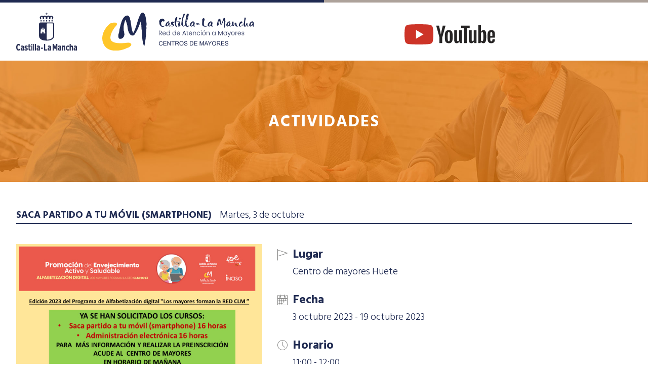

--- FILE ---
content_type: text/html; charset=UTF-8
request_url: https://www.centrodemayoresclm.org/actividades/35345/saca-partido-a-tu-movil-smartphone
body_size: 4157
content:

<!DOCTYPE html>
<html lang="es" id="HOME">

<head>
<title>SACA PARTIDO A TU MÓVIL (SMARTPHONE) - Red de Centros de Mayores de Castilla-La Mancha</title>

<base href="https://www.centrodemayoresclm.org/">

<!-- Definición de tipo de página -->
<meta http-equiv="Content-Type" content="text/html;charset=UTF-8"/>
<meta http-equiv="Content-Style-Type" content="text/css"/>
<meta http-equiv="Content-Script-Type" content="text/javascript"/>
<meta name="Language" content="Spanish"/>

<!-- Control de Caché -->
<meta http-equiv ="Pragma" content="no-cache"/>
<meta http-equiv ="Cache-Control" content="no-cache"/>
<meta http-equiv ="Expires" content="0"/>

<!-- Robots -->
<meta name="revisit" content="1 days"/>
<meta name="robots" content="index,follow,all"/>
<meta name="GOOGLEBOT" content="index,follow,all"/>
<meta http-equiv="content-language" content="es"/>
<meta name="distribution" content="Global"/>

<!-- Datos identificativos de la página -->
<meta name="Description" content=""/>
<meta name="Keywords" content=""/>

<!-- Datos identificativos de la página -->
<meta name="Description" content="ALFABETIZACIÓN DIGITAL LOS MAYORES FORMAN LA RED CLM 2023 " />
<meta name="Keywords" content=""/>

<!-- Especificaciones para el explorador -->
<meta http-equiv="imagetoolbar" content="no"/>

<!-- Mobile Specific Metas -->
<meta name="viewport" content="width=device-width, initial-scale=1, maximum-scale=1" />
<meta name="mobile-web-app-capable" content="yes" />
<meta name="apple-mobile-web-app-capable" content="yes" /> 

<!-- Favicons -->
<link rel="apple-touch-icon" sizes="180x180" href="/apple-touch-icon.png">
<link rel="icon" type="image/png" sizes="32x32" href="/favicon-32x32.png">
<link rel="icon" type="image/png" sizes="16x16" href="/favicon-16x16.png">
<link rel="manifest" href="/site.webmanifest">
<link rel="mask-icon" href="/safari-pinned-tab.svg" color="#073c81">
<meta name="apple-mobile-web-app-title" content="Centros Mayores CLM">
<meta name="application-name" content="Centros Mayores CLM">
<meta name="msapplication-TileColor" content="#ffffff">
<meta name="theme-color" content="#ffffff">

<!-- jQuery -->
<script src="https://code.jquery.com/jquery-3.3.1.min.js"></script>

<!-- Magnific Popup -->
<link rel="stylesheet" href="js/magnific-popup/magnific-popup.css">
<script src="js/magnific-popup/jquery.magnific-popup.min.js"></script>

<!-- Google -->
<script type="text/javascript" src="js/mapStyles.js"></script>

<!-- Definición de estilos -->
<link href="css/estilos.css?1768865979" rel="stylesheet" type="text/css"/>
<link href="css/mediaquery.css?1768865979" rel="stylesheet" type="text/css"/>

<!-- Librerías de funciones -->
<script type="text/javascript" src="js/funLib.js"></script>
<script type="text/javascript" src="js/funWeb.js"></script>

<!-- Global site tag (gtag.js) - Google Analytics -->
<script async src="https://www.googletagmanager.com/gtag/js?id=UA-110081231-2"></script>
<script>
  window.dataLayer = window.dataLayer || [];
  function gtag(){dataLayer.push(arguments);}
  gtag('js', new Date());
  gtag('config', 'UA-110081231-2'); 
</script>
<script type="text/javascript">

	function closePopup () {
		if (magnificPopup != null) magnificPopup.close();
	}
	
	$(window).on("hashchange",function() {
		if(location.href.indexOf("#popup")<0) $.magnificPopup.close(); 
	});

	$(document).ready(function() {
	    
		$(".buscador input").on("keyup",function(e) {
			($(this).val() != "")? $(".buscador .imgEliminar").show() : $(".buscador .imgEliminar").hide();
		});	    
	
		$(".buscador input").on("keydown",function(e) {
			if (e.keyCode == 13) { e.preventDefault(); $(".buscador .imgEnviar").trigger("click"); }
		});	 	
		
		$(".buscador .imgEnviar").on("click",function(){
			location.href = "actividades.php?t=" + $(".buscador input").val() + "&c=" + $(".buscador select").val();
		});
		
		$(".buscador .imgEliminar").on("click",function(){
			location.href = "actividades.php";
		});	
		
		$(".buscador select").on("change",function(){
			location.href = "actividades.php?t=" + $(".buscador input").val() + "&c=" + $(".buscador select").val();
		});	
		
		$(".buscador .area").on("click",function(){
			location.href = "actividades.php?t=" + $(".buscador input").val() + "&c=" + $(".buscador select").val() + "&a=" + $(this).data("id");
		});

		$(".buscador .programa").on("click",function(){
			location.href = "actividades.php?t=" + $(".buscador input").val() + "&c=" + $(".buscador select").val() + "&p=" + $(this).data("id");
		});

		$(".buscador .categoria").on("click",function(){
			location.href = "actividades.php?t=" + $(".buscador input").val() + "&c=" + $(".buscador select").val() + "&ca=" + $(this).data("id");
		});
		
		$('.popup').magnificPopup({
	     	type:'image',
			image: {
				titleSrc: 'title'
			},
			gallery:{
	    		enabled:true
	  		},
			callbacks: {   
	        	open: function() {
	          		location.href = location.href.split('#')[0] + "#popup";
	        	},
	        	close: function() {
	          		if (location.hash) history.go(-1);
	        	}
	      	}		
		});  		
		

	    
	});
		
</script>

</head>

<body>


<script>
  window.fbAsyncInit = function() {
    FB.init({
      appId      : '',
      xfbml      : true,
      version    : 'v2.12'
    });
  };

  (function(d, s, id){
     var js, fjs = d.getElementsByTagName(s)[0];
     if (d.getElementById(id)) {return;}
     js = d.createElement(s); js.id = id;
     js.src = "//connect.facebook.net/es_ES/sdk.js";
     fjs.parentNode.insertBefore(js, fjs);
   }(document, 'script', 'facebook-jssdk'));
</script>

<div id="lineaCab"><div class="L1"></div><div class="L2"></div></div>

<div id="cabecera">

	<div class="logos">
		<a href="https://www.castillalamancha.es/" target="_blank"><img id="logo" src="imagenes/castilla-la-mancha.svg" /></a>
		<a href="index.php"><img class="logo" src="imagenes/logo-red-de-centros-de-mayores-de-castilla-la-mancha.svg"></a>
	</div>
	
	<div id="bloqueMenu">
		<nav class="menu">
			<ul>
				<li><a href="https://www.youtube.com/channel/UC-KpE913DpzX09rOFFAw3fw/" target="_blank"><img src="imagenes/youtube2.svg" /></a></li>
				<div style="margin-left: 20px"></div>
			</ul>
	    </nav>
	</div>

</div>


<div id="menuMovil" class="show-mobile">
	<div id="botonMenuMovil" data-toggle="#menuLateralMovil"><span class="bar1"></span><span class="bar2"></span><span class="bar3"></span></div>
	<h1>Red de <b>Centros de Mayores</b> de Castilla-La Mancha</h1>
</div>


<div id='fMenuMovil'></div>
<nav id="menuLateralMovil" class="show-mobile">
		<ul>
		<li><a href="https://www.youtube.com/channel/UC-KpE913DpzX09rOFFAw3fw/" target="_blank"><img src="imagenes/youtube3.svg" /></a></li>
	</ul>
	</nav>

<div class="cabSeccion">
	<div class="fondo" style="background-image:url('imagenes/cabActividades1.jpg');"></div>
	<h1>ACTIVIDADES</h1>
</div>

<div class="bloque">

	<div class="listadoActividades">

				<h2><b>SACA PARTIDO A TU MÓVIL (SMARTPHONE)</b>&nbsp;&nbsp;&nbsp; Martes,  3 de octubre</h2>
	<div class='actividad'>
		<div class='foto'>
		<a class='popup' href='https://www.redcendi.net/imagenes/actividades/1690198677_anuncio.jpg'><img class='foto' src='https://www.redcendi.net/imagenes/actividades/1690198677_anuncio.jpg' alt='' /></a>
		</div>
		<div class='datosActividad'>
			<div class='item'><img src='imagenes/lugar.svg'/><div><h3>Lugar</h3><p>Centro de mayores Huete</p></div></div>
			<div class='item'><img src='imagenes/fecha.svg'/><div><h3>Fecha</h3><p> 3 octubre 2023 - 19 octubre 2023</p></div></div>
			<div class='item'><img src='imagenes/horario.svg'/><div><h3>Horario</h3><p>11:00 - 12:00</p></div></div>
		</div>
		<div class='item' style='margin-top:30px'>
			<h3>Descripción</h3>
			<p>ALFABETIZACIÓN DIGITAL<br>LOS MAYORES FORMAN LA RED CLM 2023</p>
		</div>
		<div class='item'>
			<h3>Objetivos</h3>
			<p>Este programa de Alfabetización Digital tiene como objetivo formar  en competencia digitales a las personas mayores de 60 años preferentemente usuarias de la Red Centros de Mayores de JCCM. </p>
		</div>
		<div class='item'>
			<h3>Metodología</h3>
			<p>•	WhatsApp<br>•	App lectora de QR<br>•	Buscar e instalar una App<br>•	Ajustes del móvil, redes,<br>•	cuentas, llamadas,<br>•	mensajes<br>•	Cámara, galería de fotos,<br>•	radio, linterna<br>•	Apps de bienestar y salud<br>•	(Medisafe y Podómetro)<br><br></p>
		</div>
	</div>
	
		<h2 style="margin-top:30px"><b>OTRAS ACTIVIDADES</b> DEL CENTRO</h2>
		
			<div class='actividadListado'>
			<div>
				<h4>CENTRO HUETE</h4>
				<h3><a href='https://www.centrodemayoresclm.org/actividades/42946/aprende-a-bailar-en-linea'>Aprende a Bailar En Línea</a></h3>
				<p>Huete (Cuenca)</p>
			</div>
			<img class='foto' src='imgURL.php?URL=https://www.redcendi.net/imagenes/actividades/1768475777_baile.jpg&w=500&h=700' alt='' onclick='window.location="https://www.centrodemayoresclm.org/actividades/42946/aprende-a-bailar-en-linea";' />
			<p class='mas'><a href='https://www.centrodemayoresclm.org/actividades/42946/aprende-a-bailar-en-linea'>LEER MÁS</a></p>
	</div>
	<div class='actividadListado'>
			<div>
				<h4>CENTRO HUETE</h4>
				<h3><a href='https://www.centrodemayoresclm.org/actividades/42950/prevencion-de-robos-y-estafas'>Prevención de Robos Y Estafas</a></h3>
				<p>Huete (Cuenca)</p>
			</div>
			<img class='foto' src='imgURL.php?URL=https://www.redcendi.net/imagenes/actividades/1768477852_cartel-a3-huete.jpg&w=500&h=700' alt='' onclick='window.location="https://www.centrodemayoresclm.org/actividades/42950/prevencion-de-robos-y-estafas";' />
			<p class='mas'><a href='https://www.centrodemayoresclm.org/actividades/42950/prevencion-de-robos-y-estafas'>LEER MÁS</a></p>
	</div>
	<div class='actividadListado'>
			<div>
				<h4>CENTRO HUETE</h4>
				<h3><a href='https://www.centrodemayoresclm.org/actividades/42864/yoga-fase-i-talleres-del-bienestar'>Yoga Fase I- Talleres del Bienestar</a></h3>
				<p>Huete (Cuenca)</p>
			</div>
			<img class='foto' src='imgURL.php?URL=https://www.redcendi.net/imagenes/actividades/1767952095_yoga-jccm-1.jpg&w=500&h=700' alt='' onclick='window.location="https://www.centrodemayoresclm.org/actividades/42864/yoga-fase-i-talleres-del-bienestar";' />
			<p class='mas'><a href='https://www.centrodemayoresclm.org/actividades/42864/yoga-fase-i-talleres-del-bienestar'>LEER MÁS</a></p>
	</div>
	<div class='actividadListado'>
			<div>
				<h4>CENTRO HUETE</h4>
				<h3><a href='https://www.centrodemayoresclm.org/actividades/42951/gimnasia-de-mantenimiento-en-linea'>Gimnasia de Mantenimiento En Línea</a></h3>
				<p>Huete (Cuenca)</p>
			</div>
			<img class='foto' src='imgURL.php?URL=https://www.redcendi.net/imagenes/actividades/1768477976_gimnasia-de-mantenimiento-2.jpg&w=500&h=700' alt='' onclick='window.location="https://www.centrodemayoresclm.org/actividades/42951/gimnasia-de-mantenimiento-en-linea";' />
			<p class='mas'><a href='https://www.centrodemayoresclm.org/actividades/42951/gimnasia-de-mantenimiento-en-linea'>LEER MÁS</a></p>
	</div>
	<div class='actividadListado'>
			<div>
				<h4>CENTRO HUETE</h4>
				<h3><a href='https://www.centrodemayoresclm.org/actividades/42952/gimnasia-activa-en-linea'>Gimnasia Activa En Línea</a></h3>
				<p>Huete (Cuenca)</p>
			</div>
			<img class='foto' src='imgURL.php?URL=https://www.redcendi.net/imagenes/actividades/1768478056_mayo-de-2030-1.jpg&w=500&h=700' alt='' onclick='window.location="https://www.centrodemayoresclm.org/actividades/42952/gimnasia-activa-en-linea";' />
			<p class='mas'><a href='https://www.centrodemayoresclm.org/actividades/42952/gimnasia-activa-en-linea'>LEER MÁS</a></p>
	</div>
	<div class='actividadListado'>
			<div>
				<h4>CENTRO HUETE</h4>
				<h3><a href='https://www.centrodemayoresclm.org/actividades/42863/bingo-de-reyes'>Bingo de Reyes</a></h3>
				<p>Huete (Cuenca)</p>
			</div>
			<img class='foto' src='imgURL.php?URL=https://www.redcendi.net/imagenes/actividades/1767951927_bingo-reyes.jpg&w=500&h=700' alt='' onclick='window.location="https://www.centrodemayoresclm.org/actividades/42863/bingo-de-reyes";' />
			<p class='mas'><a href='https://www.centrodemayoresclm.org/actividades/42863/bingo-de-reyes'>LEER MÁS</a></p>
	</div>
	<div class='actividadListado'>
			<div>
				<h4>CENTRO HUETE</h4>
				<h3><a href='https://www.centrodemayoresclm.org/actividades/42308/fiesta-de-navidad'>Fiesta de Navidad</a></h3>
				<p>Huete (Cuenca)</p>
			</div>
			<img class='foto' src='imgURL.php?URL=https://www.redcendi.net/imagenes/actividades/1765453852_anadir-un-titulo-41.jpg&w=500&h=700' alt='' onclick='window.location="https://www.centrodemayoresclm.org/actividades/42308/fiesta-de-navidad";' />
			<p class='mas'><a href='https://www.centrodemayoresclm.org/actividades/42308/fiesta-de-navidad'>LEER MÁS</a></p>
	</div>
	<div class='actividadListado'>
			<div>
				<h4>CENTRO HUETE</h4>
				<h3><a href='https://www.centrodemayoresclm.org/actividades/42294/torneo-navideno-de-billa'>Torneo Navideño de Billa</a></h3>
				<p>Huete (Cuenca)</p>
			</div>
			<img class='foto' src='imgURL.php?URL=https://www.redcendi.net/imagenes/actividades/1763626765_torneo-navideno-de-billa.jpg&w=500&h=700' alt='' onclick='window.location="https://www.centrodemayoresclm.org/actividades/42294/torneo-navideno-de-billa";' />
			<p class='mas'><a href='https://www.centrodemayoresclm.org/actividades/42294/torneo-navideno-de-billa'>LEER MÁS</a></p>
	</div>
	<div class='actividadListado'>
			<div>
				<h4>CENTRO HUETE</h4>
				<h3><a href='https://www.centrodemayoresclm.org/actividades/41866/taller-juntas-somos-mas-fuertes'>Taller "juntas Somos Más Fuertes"</a></h3>
				<p>Huete (Cuenca)</p>
			</div>
			<img class='foto' src='imgURL.php?URL=https://www.redcendi.net/imagenes/actividades/1760959971_taller-aje.jpg&w=500&h=700' alt='' onclick='window.location="https://www.centrodemayoresclm.org/actividades/41866/taller-juntas-somos-mas-fuertes";' />
			<p class='mas'><a href='https://www.centrodemayoresclm.org/actividades/41866/taller-juntas-somos-mas-fuertes'>LEER MÁS</a></p>
	</div>
	<div class='actividadListado'>
			<div>
				<h4>CENTRO HUETE</h4>
				<h3><a href='https://www.centrodemayoresclm.org/actividades/42146/concierto-de-navidad'>Concierto de Navidad</a></h3>
				<p>Huete (Cuenca)</p>
			</div>
			<img class='foto' src='imgURL.php?URL=https://www.redcendi.net/imagenes/actividades/1764680137_concierto-de-navidad.jpg&w=500&h=700' alt='' onclick='window.location="https://www.centrodemayoresclm.org/actividades/42146/concierto-de-navidad";' />
			<p class='mas'><a href='https://www.centrodemayoresclm.org/actividades/42146/concierto-de-navidad'>LEER MÁS</a></p>
	</div>
		
		
	</div>

</div>

	<div class='fondoBoton'>
		<div onclick="window.location.href='actividades-total.php'"><p class='verTodas'>VER TODAS</p></div>
	</div>
		
	


<div id="pie">

	<div class="bloqueInfo">
		<h2>¿Necesitas más información?</h2>
		<div>
			<img src="imagenes/castilla-la-mancha-2.svg" onclick="window.open('https://www.castillalamancha.es/');" />
			<img src="imagenes/bienestar-social-2.svg" onclick="window.open('http://www.castillalamancha.es/gobierno/bienestarsocial/');"/>

			<img src="imagenes/eapn-clm.svg" onclick="window.open('http://www.eapn-clm.org/');"/>
		</div>
	</div>

	<div class="bloqueInfo enlaces">
		<h2>Enlaces de interés</h2>
		<p style="background-image:url('imagenes/pdf.svg');"><a download href="ARCHIVO/documentos/documentos/estatuto-basico-de-los-centros-de-mayores-de-castilla-la-mancha.pdf">Estatuto básico de los Centros de Mayores de Castilla-La Mancha</a></p>
		<p style="background-image:url('imagenes/web.svg');"><a href="https://www.castillalamancha.es/tema/bienestar-social/personas-mayores" target="_blank">Consejería Bienestar Social - Personas Mayores</a></p>
	</div>

	<div class="bloqueInfo rs">
		<h2>Redes sociales</h2>
		<div>
			<a href='https://www.youtube.com/channel/UC-KpE913DpzX09rOFFAw3fw/' target='_blank'><img src='imagenes/youtube.svg' /></a>
	<a href='mailto:contacto@centrodemayoresclm.org' target='_blank'><img src='imagenes/mail.svg' /></a>
		</div>
	</div>

	<div class="bloqueInfo privacidad">
		<p>&copy; 2026 Junta de Comunidades de Castilla-La Mancha - Consejería de Bienestar Social</p>
		<p><a href="privacidad.php">privacidad y condiciones de uso</a></p>
	</div>

</div>

<script type="text/javascript" src="https://acumbamail.com/newform/dynamic/js/eTEJ39QZfyO0hrWbzuQ8PTkv4X6dSCXjshN7Zty/18790/"></script>
</body>
</html>


--- FILE ---
content_type: text/css
request_url: https://www.centrodemayoresclm.org/css/estilos.css?1768865979
body_size: 8990
content:
/* ────────────────────────────────────────────────────────────────────────────────────────────────────────────────── */
/* ESTILOS 																						  					  */
/* ────────────────────────────────────────────────────────────────────────────────────────────────────────────────── */

/** FUENTES ───────────────────────────────────────────────────────────────────────────────────────────────────────── */

@import url('https://fonts.googleapis.com/css?family=Hind+Siliguri:300,500,700&display=swap');


/** CONFIGURACIÓN CSS ─────────────────────────────────────────────────────────────────────────────────────────────── */

.show-mobile { display:none !important; }
.show-tablet { display:none !important; }
.show-screen { display:inherit; }
.hide-mobile { display:inherit !important; }
.hide-tablet { display:inherit !important; }
.hide-screen { display:none !important; }

.max-img { width: 100%;	height: auto; }
.clear { clear:both; display:block; overflow:hidden; visibility:hidden; width:0; height:0; }
body { -webkit-tap-highlight-color: rgba(0,0,0,0); }
body { -webkit-tap-highlight-color: transparent; }
table { overflow-x: auto; }
input:-webkit-autofill { box-shadow: 0 0 0 1000px #ececec inset; -webkit-box-shadow: 0 0 0 1000px #ececec inset; }
*:focus { outline: none !important; }

::-webkit-scrollbar-button{ display: none; height: 13px; border-radius: 0px; background-color: #AAA; } ::-webkit-scrollbar-button:hover{ background-color: #AAA; } ::-webkit-scrollbar-thumb{ background-color: #808080; border-radius: 0; } ::-webkit-scrollbar-thumb:hover{ background-color: #808080; border-radius: 0; } ::-webkit-scrollbar-track{ background-color: #c0c0c0; } ::-webkit-scrollbar-track:hover{ background-color: #c0c0c0; } ::-webkit-scrollbar{ width: 10px; }

::-webkit-input-placeholder { color: #a8a8a7; }
::-moz-placeholder { color: #a8a8a7; }
:-ms-input-placeholder { color: #a8a8a7; }
:-moz-placeholder { color: #a8a8a7; }

.noselect {
	-webkit-user-select: none;
	-moz-user-select: none;
	-ms-user-select: none;
	user-select: none;
}

* {
  -webkit-box-sizing: border-box;
  -moz-box-sizing: border-box;
  box-sizing: border-box;
}

.vacio {
	border-top: 0px !important;
	border-bottom: 0px !important;
	height: 0px !important;
}


/** VM ────────────────────────────────────────────────────────────────────────────────────────────────────────────── */

#ovm {
	position: fixed;
	top: 0px;
	right: 0px;
	bottom: 0px;
	left: 0px;
	z-index: 100000;
	background-color: transparent;
	background-color: rgba(0,0,0,0.5);
}

#vm {
	width: 500px;
	min-height: 150px;
	max-width: 95%;
	max-height: 75%;
	position: absolute;
	top: 50%;
	left: 50%;
	padding: 20px;
	transform: translate(-50%,-50%);
	-ms-transform: translate(-50%,-50%);
	-webkit-transform: translate(-50%,-50%);
	background-color: #ffffff;
	background-color: rgba(255,255,255,0.9);
	border: 1px solid #666666;
	-moz-border-radius: 5px;
    -webkit-border-radius: 5px;
	border-radius: 5px;
	-webkit-box-shadow: 0px 0px 5px 2px rgba(0,0,0,0.5);
	-moz-box-shadow: 0px 0px 5px 2px rgba(0,0,0,0.5);
	box-shadow: 0px 0px 5px 2px rgba(0,0,0,0.5);
	overflow: auto;
}

#vm img {
	width: 64px;
	height: 64px;
	display: block;
	margin: 0px auto 15px auto;
	clear: both;
}

#vm p {
	margin-bottom: 10px;
	font-family: 'Open Sans', sans-serif;
	font-size: 0.9em;
	font-weight: 400;
	text-align: justify;
	color: #333333;
}

#vm h2.cont {
	font-family: 'Open Sans', sans-serif;
	font-size: 2em;
	font-weight: 400;
	text-align: center;
	color: #333333;
}

.bCerrar {
	position: absolute;
	top: 5px;
	right: 5px;
	width: 10px !important;
	height: 10px !important;
	margin: 0px !important;
	cursor: pointer;
}

.bVM {
	position: absolute;
	left: 0px;
	bottom: 20px;
	width: 100%;
	display: flex;
	flex-wrap: nowrap;
	align-items: center;
	justify-content: space-around;
}

.bSI {
	padding: 6px 0px 6px 0px;
	cursor: pointer;
	width: 100px;
	text-align: center;
	font-family: 'Open Sans', sans-serif;
	letter-spacing: 2px;
	font-size: .8em;
	font-weight: 400;
	background-color: #3083c9;
	color: #ffffff;
	-webkit-transition: color 0.2s;
	-moz-transition: color 0.2s;
	-o-transition: color 0.2s;
	-ms-transition: color 0.2s;
	transition: color 0.2s;
}

.bSI:hover {
	color: #cccccc;
}

.bNO {
	padding: 6px 0px 6px 0px;
	cursor: pointer;
	width: 100px;
	text-align: center;
	font-family: 'Open Sans', sans-serif;
	letter-spacing: 2px;
	font-size: .8em;
	font-weight: 400;
	background-color: #3083c9;
	color: #ffffff;
	-webkit-transition: color 0.2s;
	-moz-transition: color 0.2s;
	-o-transition: color 0.2s;
	-ms-transition: color 0.2s;
	transition: color 0.2s;
}

.bNO:hover {
	color: #cccccc;
}

/**********************************************************/

#ovm .loading {
	display: none;
	position: absolute;
	top: 50%;
	left: 50%;
	transform: translate(-50%, -50%);
}


/** ELEMENTOS GENERALES ───────────────────────────────────────────────────────────────────────────────────────────── */

html {
	margin: 0px;
	padding: 0px;
	min-height: 100%;
	touch-action: manipulation;
	-ms-touch-action: manipulation;
}

/* ────────────────────────────────────────────────────── */

html body {
	margin: 0px;
	padding: 0px;
	min-height: 100%;
    background-color: #ffffff;
    padding-top: 120px;
}

body.scrollOff {
	overflow: hidden;
}

/* ────────────────────────────────────────────────────── */

.enPreparacion {
	position: absolute;
	top: 50%;
	left: 50%;
	width: 80%;
	max-width: 350px;
	transform: translate(-50%, -50%);
}

.enPreparacion img {
	width: 100%;
	margin-bottom: 10px;
}

.enPreparacion p {
	text-align: center;
	font-size: 1.2em;
	font-weight: 600;

}

/* ────────────────────────────────────────────────────── */

p {
	font-family: 'Hind Siliguri', sans-serif;
	font-weight: 300;
	font-size: 1.4em;
	color: #333333;
}

p sup {
	font-size: 0.6em;
}

b {
	font-weight: 700;
}

li {
	margin: 0px;
	margin-bottom: 10px;
	color: #333333;
	font-family: 'Hind Siliguri', sans-serif;
	font-weight: 300;
}

li p {
	font-size: 1em;
}

li li {
	font-size: 1em;
}

blockquote {
	padding: 10px 0px 10px 20px;
	border-style: solid;
	border-color: #444444;
	border-width: 0;
	border-left-width: 5px;
	font-family: 'Hind Siliguri', sans-serif;
	font-size: 1em !important;
	font-weight: 500;
	color: #333333;
}

th, td {
	color: #333333;
	font-family: 'Hind Siliguri', sans-serif;
	font-size: 1em;
	font-weight: 500;
}

a {
	outline: none;
	color: #000000;
	text-decoration: none;
}

a:hover {
	text-decoration: none;
}

img {
	border: 0px;
	border-style: none;
	margin: 0px;
	padding: 0px;
	display: block;
}

h1 {
	font-family: 'Hind Siliguri', sans-serif;
	font-size: 2em;
	font-weight: 700;
	color: #000000;
}

h2 {
	font-family: 'Hind Siliguri', sans-serif;
	font-size: 1.5em;
	font-weight: 700;
	color: #000000;
}

h3 {
	font-family: 'Hind Siliguri', sans-serif;
	font-size: 1.6em;
	font-weight: 500;
	color: #000000;
}

h4 {
	font-family: 'Hind Siliguri', sans-serif;
	font-size: 1em;
	font-weight: 500;
	color: #000000;
}

input {
	width: 100%;
	height: 30px;
	margin: 0px;
	padding: 5px;
	font-family: 'Hind Siliguri', sans-serif;
	font-size: 0.9em;
	font-weight: 300;
	border: 0px;
	background-color: #ececec;
}

textarea {
	resize: none;
	width: 100%;
	margin: 0px;
	padding: 5px;
	font-family: 'Hind Siliguri', sans-serif;
	font-size: 0.9em;
	font-weight: 300;
	border: 0px;
	background-color: #ececec;
}

select {
	height: 32px;
	margin: 0px;
	padding: 5px;
	font-family: 'Hind Siliguri', sans-serif;
	font-size: 0.9em;
	font-weight: 300;
	border: 0px;
	background-color: #ececec;
}

/* ────────────────────────────────────────────────────── */

.contenedorMensajes {
	position: relative;
	margin-top: 10px;
	height: 25px;
}

.mC {
	width: 100%;
	padding: 2px 10px 2px 10px;
	position: absolute;
	display: none;
	color: #ffffff !important;
	background-color: #ff0000;
	font-family: 'Hind Siliguri', sans-serif;
	font-size: 0.7em;
	font-weight: 500;
	text-align: center;
	line-height: 20px;
	text-transform: uppercase;
}

/* ────────────────────────────────────────────────────── */

.boton {
	margin: 0px;
	padding: 8px 30px 8px 30px;
	display: table;
	cursor: pointer;
	font-family: 'Hind Siliguri', sans-serif;
	font-size: 0.9em;
	font-weight: 600;
	text-align: center;
	color: #ffffff;
	background-color: #1f2a51;
	-webkit-user-select: none;
	-moz-user-select: none;
	-ms-user-select: none;
	user-select: none;
	-webkit-transition: background-color 0.2s;
	-moz-transition: background-color 0.2s;
	-o-transition: background-color 0.2s;
	-ms-transition: background-color 0.2s;
	transition: background-color 0.2s;
}

.boton:hover {
	color: #ffffff;
	background-color: rgba(30,40,80,0.7);
}

.bVolver {
	margin: 40px auto 40px auto;
	border: 1px solid #c44635;
}

.bEnviar {
	width: 115px;
}

.bVolver {
	margin: 50px 0px 0px 0px;
	padding: 10px 20px 10px 30px;
	background-image: url("[data-uri]");
    background-repeat: no-repeat;
    background-position: 10px center;
    background-size: auto 15px;	
}

.bFinalizar {
	display: none;
	margin: 40px auto 40px auto;
}

.bInscripcion {
	margin: 40px auto;
	font-size: 1.2em;
	background-color: #65df86;
}

/* ────────────────────────────────────────────────────── */

.bVerNoticias {
	float: right;
}

.grecaptcha-badge {
	opacity: 0 !important;
}

/* ────────────────────────────────────────────────────── */

#TT {
	display: none;
	position: absolute;
	z-index: 200000;
	border: 1px solid #cccccc;
	background-color: #ffffff;
	background-color: rgba(255,255,255,0.9);
	-moz-border-radius: 5px;
    -webkit-border-radius: 5px;
	border-radius: 5px;
	margin: 0px;
	padding: 2px 5px;
	color: #333333;
	font-family: 'Open Sans', sans-serif;
	font-size: 0.7em;
}

#TT h2 {
	margin: 0px !important;
	font-size: 1.5em !important;
}

#TT p {
	margin: 0px !important;
	font-size: 1em;
}


/** ESTRUCTURA ────────────────────────────────────────────────────────────────────────────────────────────────────── */

#contenedor {
	position: relative;
	z-index: 1;
	background-color: #ffffff;
}

#lineaCab {
	position: fixed;
	top: 0px;
	left: 0px;
	z-index: 6;
	width: 100%;
	display: flex;
	flex-wrap: nowrap;
	align-items: center;
	justify-content: space-between;
}

#lineaCab .L1 {
	width: 50%;
	height: 5px;
	background-color: #1f2a51;
}

#lineaCab .L2 {
	width: 50%;
	height: 5px;
	background-color: #ada29a;
}

/* ────────────────────────────────────────────────────── */

#cabecera {
	position: fixed;
	top: 5px;
	left: 0px;
	z-index: 6;
    width: 100%;
    height: 115px;
    display: flex;
    flex-wrap: nowrap;
    justify-content: space-between;
    align-items: center;
    background-color: #ffffff;
}

#cabecera #logo {
	width: 120px;
}

#cabecera img.logo {
	width: 300px;
	margin-left: 50px;
}

#cabecera .logos {
	width: 30%;
	display: flex;
	align-items: center;
	justify-content: space-between;
}

#cabecera #bloqueMenu {
	width: 55%;
    display: flex;
    flex-wrap: wrap;
    justify-content: flex-end;
    align-items: center;
}

#cabecera #bloqueMenu h1 {
	margin: 0px;
	width: calc(100% - 250px);
	font-size: 1.5em;
	font-weight: 500;
	text-align: left;
	color: #1f2a51;
}

#cabecera #bloqueMenu h1 b {
	color: #1f2a51;
}

#cabecera #bloqueMenu #bs {
	height: 32px;
}

#cabecera #bloqueMenu div {
	width: 250px;
    display: flex;
    flex-wrap: nowrap;
    align-items: center;	
    justify-content: flex-end;
}

#cabecera #bloqueMenu #bConcurso {
	cursor: pointer;
    margin-left: 15px;
    padding: 0px 20px 0px 30px;
    background-size: 16px 32px;
    background-repeat: no-repeat;
    background-position: left;
    background-image: url("../imagenes/separador.svg");
    background-color: #9d224e;
 	-webkit-user-select: none;
	-moz-user-select: none;
	-ms-user-select: none;
	user-select: none;
}

#cabecera #bloqueMenu #bConcurso p {
	margin: 0px;
	font-family: 'Hind Siliguri', sans-serif;
	font-size: 1em;
	font-weight: 600;
	line-height: 32px;
	color: #ffffff;
}

.blink { animation: blinker 2s linear infinite; }
@keyframes blinker { 50% { opacity: 0; } }


#cabecera #bloqueMenu .menu {
	width: 100% !important;
	margin-top: 10px;
    display: flex;
    flex-wrap: wrap;
    justify-content: flex-end;
    align-items: center;
}

#cabecera #bloqueMenu .menu ul {
	margin: 0px;
	padding: 0px;
	height: 26px;
    display: flex;
    flex-wrap: nowrap;
    justify-content: flex-end;
    align-items: center;
}

#cabecera #bloqueMenu .menu ul li {
    margin: 0px;
    font-family: 'Hind Siliguri', sans-serif;
    font-size: 1em;
    font-weight: 500;
    cursor: pointer;
    list-style: none;
    color: #1f2a51;
}

#cabecera #bloqueMenu .menu ul li:hover {
    color: #1f2a51;
}

#cabecera #bloqueMenu .menu ul li.on {
    color: #1f2a51;
    font-weight: 700;
}

#cabecera #bloqueMenu .menu ul li.sep {
	cursor: default;
	margin: 0px 15px;
	font-size: 0.8em;
	color: #1f2a51;
}

#cabecera #bloqueMenu .menu ul li img {
    height: 40px;
}

#cabecera #bloqueMenu .menu ul.b {
    margin-left: 15px;
    padding: 0px 20px;
    background-size: 13px 26px;
    background-repeat: no-repeat;
    background-position: left;
    background-image: url("../imagenes/separador.svg");
    background-color: #1f2a51;
}

#cabecera #bloqueMenu .menu ul.b li {
    font-size: 1em;
    color: #ffffff;
}

#cabecera #bloqueMenu .menu ul.b li:hover {
    color: #ffffff;
}

#cabecera #bloqueMenu .menu ul.b li.on {
    color: #ffffff;
    font-weight: 700;
}

#cabecera #bloqueMenu .menu ul.b li.sep {
	margin: 0px 15px;
	font-size: 0.8em;
	color: #ffffff;
}


/* ────────────────────────────────────────────────────── */

#menuMovil {
	z-index: 15;
	position: fixed;
	top: 0px;
	width: 100%;
	height: 50px;
	background-color: #000000;
}

#menuMovil h1 {
	margin: 0px 10px 0px 0px;
	font-size: 0.8em;
	font-weight: 500;
	line-height: 50px;
	text-align: right;
	color: #ffffff;
}

#menuMovil h1 b {
	font-weight: 700;
	color: #ffffff;
}

#fMenuMovil {
	display: none;
	position: fixed;
	z-index: 9;
	top: 0px;
	left: 0px;
	width: 100%;
	height: 100%;
}

#botonMenuMovil {
	position: fixed;
    top: 7px;
    left: 7px;
    z-index: 15;
    padding: 1px;
    cursor: pointer;
    background-color: transparent;
    border-radius: 5px;
}

#botonMenuMovil .bar1, #botonMenuMovil .bar2, #botonMenuMovil .bar3 {
    margin: 5px;
    width: 25px;
    height: 5px;
    display: block;
    background-color: #ffffff;
    border-radius: 5px;
}

#botonMenuMovil .bar:last-child {
    margin-bottom: 0;
}

#menuLateralMovil {
	position: fixed;
	z-index: 10;
	top: 0px;
	left: -240px;
	width: 240px;
	height: 100%;
	padding: 60px 5px 0px 5px;
	overflow-y: auto;
	background-color: #000000;
	background-color: rgba(0,0,0,0.8);
	-webkit-transition: left 0.4s ease;
	-moz-transition: left 0.4s ease;
	-ms-transition: left 0.4s ease;
	-o-transition: left 0.4s ease;
	transition: left 0.4s ease;
}
#menuLateralMovil.open-sidebar {
    left: 0;
}

#menuLateralMovil h2 {
	margin: 0px 0px 5px 0px;
	padding: 0px 5px;
	font-size: 1em;
	font-weight: 300;
	color: #000000;
	background-color: #a3cbe7;
}

#menuLateralMovil ul {
    margin: 0;
    padding: 0;
    margin-left: 10px;
    margin-right: 10px;
    margin-bottom: 10px;
    list-style: none;
}

#menuLateralMovil ul li {
	cursor: pointer;
	margin: 0px 0px 15px 0px;
	/*padding: 0px 0px 0px 22px;*/
	font-size: 0.9em;
	font-weight: 300;
	line-height: 22px;
	color: #ffffff;
	text-decoration: none;
	background-repeat: no-repeat;
	background-size: 16px 16px;
	background-position: 0px 2px;
	-webkit-transition: opacity 0.3s;
	-moz-transition: opacity 0.3s;
	-ms-transition: opacity 0.3s;
	-o-transition: opacity 0.3s;
	transition: opacity 0.3s;
}

#menuLateralMovil ul li.submenuM {
    margin-left: 20px;
    margin-right: 20px;
    font-size: 0.7em;
}

#menuLateralMovil ul li img {
    height: 20px;
}

/* ────────────────────────────────────────────────────── */

#pie {
	display: flex;
	flex-wrap: wrap;
	align-items: stretch;
	justify-content: space-between;
	background-color: #1f2a51;
}


#pie .bloqueInfo {
	width: 33.333%;
	padding: 0px 5%;
}

#pie .bloqueInfo h2 {
	display: table;
	margin: 0px auto 30px auto;
	padding: 0px 10px;
	color: #ffffff;
	font-size: 0.9em;
	text-align: center;
	border-bottom: 1px solid #ffffff;
}

#pie .bloqueInfo div {
	display: flex;
	flex-wrap: wrap;
	align-items: center;
	justify-content: space-around;
}

#pie .bloqueInfo div img {
	cursor: pointer;
	width: calc(50% - 20px);
	margin-bottom: 30px;
}


#pie .bloqueInfo.enlaces p {
	color: #ffffff;
	font-size: 0.8em;
	padding: 0px 0px 0px 20px;
    background-size: 15px 15px;
    background-repeat: no-repeat;
    background-position: 0px 2px;
}

#pie .bloqueInfo.enlaces p a {
	color: #ffffff;
}

#pie .bloqueInfo.enlaces p a:hover{
	text-decoration: underline;
}

#pie .bloqueInfo.rs div {
	display: flex;
	flex-wrap: nowrap;
	align-items: center;
	justify-content: center;
}

#pie .bloqueInfo.rs div img {
	cursor: pointer;
	width: 50px;
	margin-bottom: 20px;
	margin: 0px 10px;
}

#pie .bloqueInfo.privacidad {
	width: 100%;
}

#pie .bloqueInfo.privacidad p {
	margin: 0px;
	color: #ffffff;
	text-align: center;
	font-size: 0.8em;
}

#pie .bloqueInfo.privacidad p a {
	color: #ffffff;
}

#pie .bloqueInfo.privacidad p a:hover{
	text-decoration: underline;
}


/* ────────────────────────────────────────────────────── */

.videoResponsive {
	position: relative;
	padding-bottom: 56.25%; /* 16:9 */
	height: 0;
}

.videoResponsive iframe, .videoResponsive img {
	position: absolute;
	top: 0;
	left: 0;
	width: 100% !important;
	height: 100% !important;
	z-index: 1;
}

/* ────────────────────────────────────────────────────── */

.controlesPaginacion {
	width: 100%;
	display: flex;
	flex-wrap: nowrap;
	align-items: center;
	justify-content: space-between;
}

/* ────────────────────────────────────────────────────── */

.cabSeccion {
	position: relative;
	width: 100%;
	height: 240px;
}

.cabSeccion .fondo {
	position: absolute;
	width: 100%;
	height: 100%;
    background-size: cover;
    background-repeat: no-repeat;
}

.cabSeccion h1 {
	position: relative;
	margin: 0px;
	font-size: 2em;
	font-weight: 600;
	text-align: center;
	line-height: 240px;
	letter-spacing: 2px;
	color: #ffffff;
}

.fondoA {
	position: relative;
	height: 150px;
	margin: -120px 0px 0px 0px;
	background-color: #fec526;
	z-index: 30;
}

.cabSubSeccion {
	position: relative;
	width: 30%;
	height: 120px;
	background-color: #1f2a51;
	margin: 50px auto;
	z-index: 31;
}

.cabSubSeccion .fondo {
	position: absolute;
	width: min-content;
    background-size: cover;
    background-repeat: no-repeat;
}

.cabSubSeccion h1 {
	position: relative;
	margin: 0px;
	font-size: 2em;
	font-weight: 600;
	text-align: center;
	line-height: 120px;
	letter-spacing: 2px;
	color: #ffffff;
}

.bloque {
	display: flex;
	flex-wrap: wrap;
	align-items: flex-start;
	justify-content: space-between;
}

.fondoBoton {
	position: relative;
	height: 50px;
	margin: -10px 0px 0px 0px;
	background-color: #fec526;
	z-index: 30;
}

.fondoBoton div {
	position: relative;
	top: -10px;
	cursor: pointer;
}

.fondoBoton div p.verTodas {
	width: max-content;
	margin: -10px auto;
	padding: 5px 20px;
	font-size: 0.8em;
	text-align: center;
	color: #ffffff;
	background-color: #1f2a51;
}

/** INDEX ─────────────────────────────────────────────────────────────────────────────────────────────────────────── */

.slider .swiper-slide {
	position: relative;
}

.slider .swiper-slide img {
	width: 100%;
}

.slider .textos {
	position: absolute;
	bottom: 0px;
	width: 100%;
	padding: 1em 2em 6em 2em;
	background-color: rgba(0,0,0,0.6);
}

.slider .textos h1 {
	margin: 0px;
	font-size: 2.2em;
	font-weight: 600;
	letter-spacing: 2px;
	text-align: center;
	color: #ffffff;
}

.slider .textos h2 {
	margin: 0px;
	font-size: 1.5em;
	font-weight: 500;
	letter-spacing: 1px;
	text-align: center;
	color: #ffffff;
}

.slider .swiper-pagination-bullets {
	width: 30px !important;
	top: 50% !important;
	right: 50px !important;
	left: auto;
	bottom: auto;
	transform: translate(0%, -50%);
}

.slider .swiper-pagination-bullet {
	width: 30px;
	height: 30px;
	margin: 10px 0px !important;
	opacity: 1 !important;
	background: transparent !important;
	border: 3px solid #ffffff;
}

.slider .swiper-pagination-bullet-active {
	opacity: 1 !important;
	background: rgba(255,255,255,0.7) !important;
	border: 3px solid #ffffff;
}

#buscadorCentros {
	position: relative;
    z-index: 5;
	padding: 15px;
    display: flex;
    flex-wrap: wrap;
    justify-content: space-between;
    align-items: center;
	background-color: #1f2a51;
	-webkit-user-select: none;
	-moz-user-select: none;
	-ms-user-select: none;
	user-select: none;
}

#buscadorCentros .f {
    background-color: #ffffff;
}

#buscadorCentros .f h2 {
	float: left;
	margin: 0px;
	padding: 10px 10px 10px 30px;
	color: #1f2a51;
	background-color: #ffffff;
	font-size: 1em;
	font-weight: 500;
    background-size: 15px 15px;
    background-repeat: no-repeat;
    background-position: 10px;
    background-image: url("../imagenes/lupa.svg");
}

#buscadorCentros .f img {
	float: left;
	height: 46px;
}

#buscadorCentros .f select {
	cursor: pointer;
	float: left;
	padding: 10px;
	height: 46px;
	margin: 0px;
	font-size: 1em;
	border: 0px;
	color: #1f2a51;
	background-color: #ffffff;
}

#buscadorCentros .f div {
	margin-left: 20px;
	float: left;
	background-color: #1f2a51;
}

#buscadorCentros p.ubicacion {
	cursor: pointer;
	margin: 0px;
	padding: 0px 20px 0px 30px;
	color: #ffffff;
	font-size: 1em;
	line-height: 20px;
    background-size: 20px 20px;
    background-repeat: no-repeat;
    background-position: left center;
    background-image: url("../imagenes/ubicacion.svg");
	-webkit-transition: opacity 0.2s;
	-moz-transition: opacity 0.2s;
	-o-transition: opacity 0.2s;
	-ms-transition: opacity 0.2s;
	transition: opacity 0.2s;
}

#buscadorCentros p.ubicacion:hover {
	opacity: 0.6;
}

/* ────────────────────────────────────────────────────── */

#bloqueSecciones {
	display: flex;
	flex-wrap: wrap;
	justify-content: space-between;
	align-items: center;
	margin: 50px 0px;
}

#bloqueSecciones div {
	width: 33%;
	margin-bottom: 10px;
	background-repeat: no-repeat;
	background-size: cover;
	cursor: pointer;
}

#bloqueSecciones div h3 {
	margin: 130px 0px;
	font-size: 3em;
	text-align: center;
	color: #ffffff;
}

#bloqueSecciones .seccionRedCentros {
	background-image: url('../imagenes/seccionRedCentros.png');
}

#bloqueSecciones .seccionActividades {
	background-image: url('../imagenes/seccionActividades.jpg');
}

#bloqueSecciones .seccionFormacion {
	background-image: url('../imagenes/seccionFormacion.png');
}

#bloqueSecciones .seccionPlanVoluntariado {
	background-image: url('../imagenes/seccionPlanVoluntariado.jpg');
}


#bloqueSecciones .seccionTarjetaDorada {
	background-image: url('../imagenes/seccionTarjetaDorada.png');
}

#bloqueSecciones .seccionGaleriaBlog {
	background-image: url('../imagenes/seccionGaleriaBlog.png');
}

#bloqueSecciones .seccionInformate {
	background-image: url('../imagenes/seccionInformate.jpg');
}

#bloqueSecciones .seccionHazteSocio {
	background-image: url('../imagenes/seccionHazteSocio.jpg');
}


/** SECCIONES INTERIORES ──────────────────────────────────────────────────────────────────────────────────────────── */

/* ────────────────────────────────────────────────────── */
/* RED DE CENTROS        								  */
/* ────────────────────────────────────────────────────── */

#bloqueMapaCentros h2 {
	width: 80%;
	margin: 0px;
	padding-bottom: 0px;
	font-size: 2em;
	font-weight: 300;
	color: #1f2a51;
	border-bottom: 2px solid #1f2a51;
}

#mapaCentros {
	margin-top: 30px;
	height: 600px;
}

#bloqueDatosRedcendi {
    display: flex;
    flex-wrap: wrap;
    justify-content: space-between;
    align-items: center;
}

#bloqueDatosRedcendi img.sep {
	height: 50px;
}

.datoRedcendi {
    display: flex;
    flex-wrap: nowrap;
    justify-content: flex-start;
    align-items: flex-end;
}

.datoRedcendi img {
	height: 50px;
	margin-right: 15px;
}

.datoRedcendi div h2 {
	margin: 0px;
	font-size: 2em;
	text-align: left;
	line-height: 30px;
	color: #1f2a51;
}

.datoRedcendi div p {
	margin: 0px;
	font-size: 0.7em;
	font-weight: 700;
	text-align: left;
	line-height: 10px;
	color: #1f2a51;
}

.directorio {
	display: flex;
	flex-wrap: nowrap;
	justify-content: center;
	align-items: center;
}

.directorio img {
	width: 30px;
	margin-right: 10px;
}

/* ────────────────────────────────────────────────────── */
/* ACTIVIDADES   										  */
/* ────────────────────────────────────────────────────── */

#buscadorActividades {
	width: 65%;
	margin: -40px auto;
	position: relative;
    z-index: 5;
	padding: 15px;
    display: flex;
    flex-wrap: wrap;
    justify-content: space-between;
    align-items: center;
	background-color: #1f2a51;
	-webkit-user-select: none;
	-moz-user-select: none;
	-ms-user-select: none;
	user-select: none;
}

#buscadorActividades .buscador {
    background-color: #ffffff;
}

#buscadorActividades .buscador h2 {
	float: left;
	margin: 0px;
	padding: 10px 10px 10px 30px;
	color: #1f2a51;
	background-color: #ffffff;
	font-size: 1em;
	font-weight: 500;
    background-size: 15px 15px;
    background-repeat: no-repeat;
    background-position: 10px;
    background-image: url("../imagenes/lupa.svg");
}

#buscadorActividades .buscador img {
	float: left;
	height: 46px;
}

#buscadorActividades .buscador img.imgEliminar {
	display: none;
	margin-top: 10px;
	height: 25px;
	cursor: pointer;
}

#buscadorActividades .buscador img.imgEnviar {
	cursor: pointer;
	margin-top: 10px;
	height: 25px;
}

#buscadorActividades .buscador input {
	cursor: pointer;
	float: left;
	padding: 10px;
	height: 46px;
	margin: 0px;
	font-size: 1em;
	border: 0px;
	color: #1f2a51;
	background-color: #ffffff;
	width: min-content;
}

#buscadorActividades .buscador select {
	cursor: pointer;
	float: left;
	padding: 10px;
	height: 46px;
	margin: 0px;
	font-size: 1em;
	border: 0px;
	color: #1f2a51;
	background-color: #ffffff;
}

#buscadorActividades .buscador div {
	margin-left: 20px;
	float: left;
	background-color: #1f2a51;
}

/* ────────────────────────────────────────────────────── */
/* FORMACION 											  */
/* ────────────────────────────────────────────────────── */

#bloquesFormacion {
	display: flex;
	flex-wrap: wrap;
	justify-content: center;
	align-items: center;
	margin: 50px 0px;
}

#bloquesFormacion div {
	width: calc(33% - 10px);
	margin-bottom: 10px;
	margin-right: 10px;
	background-repeat: no-repeat;
	background-size: cover;
	cursor: pointer;
}

#bloquesFormacion div h3 {
	margin: 130px 0px;
	font-size: 3em;
	text-align: center;
	color: #ffffff;
}

#bloquesFormacion .videosVT {
	background-image: url('../imagenes/videosVisitaTuristica.png');
}

#bloquesFormacion .videosCR {
	background-image: url('../imagenes/videosConsumoResponsable.png');
}

#bloquesFormacion .videosAF {
	background-image: url('../imagenes/videosActividadesFisicas.png');
}

#bloquesFormacion .videosME {
	background-image: url('../imagenes/videosMotivacionEmociones.png');
}

#bloquesFormacion .videosCM {
	background-image: url('../imagenes/videosCibermayores.png');
}

#bloquesFormacion .videosF {
	background-image: url('../imagenes/videosFisioterapia.png');
}

#bloquesFormacion .videosAC {
	background-image: url('../imagenes/videosActividadesCognitivas.png');
}

#bloqueVideos h2, #bloqueGaleria h2 {
	width: 100%;
	margin: 0px;
	padding-bottom: 0px;
	font-size: 2em;
	font-weight: 300;
	color: #1f2a51;
	border-bottom: 2px solid #1f2a51;
}

#bloqueVideos .flexVideos {
	display: flex;
	flex-wrap: wrap;
	justify-content: space-around;
	align-items: center;
}

#bloqueVideos .flexVideos .video {
	width: calc(33% - 20px);
	padding: 10px;
	margin: 25px 0px;
	border-radius: 10px;
	background-color: #1f2a51;
}

#bloqueVideos #owl-videos, #bloqueVideos .owl-videos {
	margin-top: 30px;
}

#bloqueVideos p {
	margin: 0px;
	padding: 5px;
	font-size: 0.8em;
	line-height: normal;
	color: #1f2a51;
	background-color: #ffffff;
}

#bloqueVideos p.fecha {
	padding: 2px 5px;
	font-size: 0.8em;
	font-weight: 500;
}

#bloqueVideos p.centro {
	padding: 2px 5px;
	font-size: 0.8em;
	font-weight: 500;
	color: #ffffff;
	background-color: #1f2a51;
	
}
/* ────────────────────────────────────────────────────── */


#bloqueNoticias {
    background-color: #e0e0e0;
}

#bloqueNoticias h2 {
	width: 80%;
	margin: 0px;
	padding-bottom: 0px;
	font-size: 2em;
	font-weight: 300;
	color: #1f2a51;
	border-bottom: 2px solid #1f2a51;
}

.noticiasPortada {
	margin: 30px 0px;
}

.noticiasPortada .noticiaPortada {
	margin-bottom: 40px;
}

.noticiasPortada .noticiaPortada .flex {
	display: flex;
	flex-wrap: nowrap;
	align-items: flex-start;
	justify-content: space-between;
}

.noticiasPortada .noticiaPortada .flex div {
	width: 100%;
	height: 150px;
}

.noticiasPortada .noticiaPortada .flex img.foto {
	cursor: pointer;
	width: 100%;
}


.noticiasPortada .noticiaPortada .flex img.fotoP {
	cursor: pointer;
	width: 100%;
}

.noticiasPortada .noticiaPortada .flex .titulo {
	position: relative;
	bottom: 200%;
}

.noticiasPortada .noticiaPortada .flex h3 {
    width: 90%;
	height: 200px;
	margin: 40px 30px;
	padding: 50px 30px;
	font-size: 1.5em;
	font-weight: 500;
    line-height: 1.2em;
	background-color: #1f2a51;
	color: #ffffff;
}

.noticiasPortada .noticiaPortada .flex h3 a {
	color: #ffffff;
}

.noticiasPortada .noticiaPortada .flex h3 a:hover {
	color: #ffffff;
	text-decoration: underline;
}

.noticiasPortada .noticiaPortada .flex h4.lugar {
	position: relative;
	bottom: 150%;
	left: 10%;
	margin: 0px;
	font-size: 1em;
	font-style: italic;
	font-weight: 500;
	color: #ffffff;
}

.noticiasPortada .noticiaPortada .flex h4 {
	margin: 0px;
	font-size: 1em;
	font-style: italic;
	font-weight: 500;
	color: #ffffff;
}

.slick-slide {
	margin-left: 40px;
}

.slick-list {
	margin-left: -40px;
}

/* ────────────────────────────────────────────────────── */

#bloqueNoticiasCentro {
    background-color: #e0e0e0;
}

#bloqueNoticiasCentro h2 {
	width: 80%;
	margin: 0px;
	padding-bottom: 0px;
	font-size: 2em;
	font-weight: 300;
	color: #1f2a51;
	border-bottom: 2px solid #1f2a51;
}

.noticiasPortadaCentro {
	display: flex;
	flex-wrap: wrap;
	justify-content: space-between;
	align-items: stretch;
	margin: 30px 0px;
}

.noticiasPortadaCentro .noticiaPortadaCentro {
	width: calc(50% - 20px);
	margin-bottom: 40px;
	background-color: #ffffff;
}

.noticiasPortadaCentro .noticiaPortadaCentro .flex {
	display: flex;
	flex-wrap: nowrap;
	align-items: flex-start;
	justify-content: space-between;
}

.noticiasPortadaCentro .noticiaPortadaCentro .flex img.fotoCentro {
	cursor: pointer;
	width: 40%;
}

.noticiasPortadaCentro .noticiaPortadaCentro .flex div {
	position: relative;
	width: 60%;
	padding: 40px;
}

.noticiasPortadaCentro .noticiaPortadaCentro .flex div h3 {
	margin: 0px;
    margin-bottom: 0.5em;
	font-size: 1.5em;
	font-weight: 500;
    line-height: 1.3rem;
	color: #1f2a51;
}

.noticiasPortadaCentro .noticiaPortadaCentro .flex div h3 a {
	color: #1f2a51;
}

.noticiasPortadaCentro .noticiaPortadaCentro .flex div h3 a:hover {
	color: #1f2a51;
	text-decoration: underline;
}

.noticiasPortadaCentro .noticiaPortadaCentro .flex div h4 {
	margin: 0px;
	font-size: 1em;
	font-style: italic;
	font-weight: 500;
	color: #666666;
}

.noticiasPortadaCentro .noticiaPortadaCentro .flex div p {
	margin: 0px;
	font-size: 1em;
	color: #1f2a51;
    line-height: 1em;
}

.noticiasPortadaCentro .noticiaPortadaCentro .flex div p.mas {
	position: absolute;
	right: 40px;
	bottom: 20px;
	margin: 0px;
	font-size: 1em;
	text-align: right;
	color: #1f2a51;
}

.slick-slide {
	margin-left: 40px;
}

.slick-list {
	margin-left: -40px;
}

/* ────────────────────────────────────────────────────── */

#bloqueActividades {
    background-color: #ffffff;
}

#bloqueActividades h2 {
	width: 80%;
	margin: 0px;
	padding-bottom: 0px;
	font-size: 2em;
	font-weight: 300;
	color: #1f2a51;
	border-bottom: 2px solid #1f2a51;
}

.actividadesPortada {
	margin: 30px 0px;
	display: flex;
	flex-wrap: wrap;
	align-items: stretch;
	justify-content: space-between;
}

.actividadesPortada .actividadPortada {
	width: calc(50% - 20px);
	margin-bottom: 40px;
	background-color: #ffffff;
	border: 2px solid #f5f5f5;
	display: flex;
	flex-wrap: nowrap;
	align-items: stretch;
	justify-content: space-between;
}

.actividadesPortada .actividadPortada img.foto {
	cursor: pointer;
	width: 40%;
}

.actividadesPortada .actividadPortada div {
	position: relative;
	width: 60%;
	padding: 40px;
}

.actividadesPortada .actividadPortada div h3 {
	margin: 0px;
	font-size: 1.5em;
	font-weight: 500;
	color: #1f2a51;
}

.actividadesPortada .actividadPortada div h3 a {
	color: #1f2a51;
}

.actividadesPortada .actividadPortada div h3 a:hover {
	color: #1f2a51;
	text-decoration: underline;
}

.actividadesPortada .actividadPortada div h4 {
	margin: 0px;
	font-size: 1.2em;
	font-style: italic;
	font-weight: 500;
	color: #fec526;
}

.actividadesPortada .actividadPortada div p {
	margin: 0px;
	font-size: 1.2em;
	color: #1f2a51;
}

.actividadesPortada .actividadPortada div p.mas {
	position: absolute;
	left: 40px;
	bottom: 20px;
	margin: 0px;
	font-size: 1em;
	text-align: right;
	color: #1f2a51;
}

/* ────────────────────────────────────────────────────── */

#bloqueHacermeSocio {
    background-color: #ffffff;
}

#bloqueHacermeSocio h2 {
	width: 80%;
	margin: 0px;
	padding-bottom: 0px;
	font-size: 2em;
	font-weight: 300;
	color: #1f2a51;
	border-bottom: 2px solid #1f2a51;
}

.menuHS {
	padding: 0px;
	display: flex;
	flex-wrap: nowrap;
	align-items: flex-end;
	justify-content: space-evenly;
	background-color: #1f2a51;
}

.menuHS li {
	width: 33.33333%;
    margin: 0px;
    padding: 10px 0px;
    cursor: pointer;
    font-size: 1em;
    font-weight: 500;
    text-align: center;
    list-style: none;
	color: #ffffff;
}

.menuHS li.sep {
	width: 5%;
    padding: 1px 0px;
    margin: 25px 0px;
	background-color: #fec526;
	transform: rotate(125deg);
    cursor: none;
	font-size: 0em;
}

.menuHS li:hover, .menuHS li.on {
	color: #fec526;
	font-weight: 700;
}

.bloqueHS {
	padding: 40px;
	background-color: #fafafa;
	border: 2px solid #f5f5f5;
	display: flex;
	flex-wrap: wrap;
	align-items: flex-start;
	justify-content: space-between;
}

.bloqueHS p {
	width: 100%;
	margin: 0px 0px 50px 0px;
}


.bloqueHS.quien p {
	color: #1f2a51;
}

.bloqueHS div {
	width: calc(25% - 30px);
}

.bloqueHS div img {
	height: 100px;
	margin: 0px auto 10px auto;
}

.bloqueHS div p {
	margin: 0px 0px 0px 0px;
	font-size: 1.2em;
	font-weight: 700;
	text-align: center;
}

.bloqueHS h3 {
	margin: 0px;
	font-size: 1.5em;
}

.bloqueHS li {
	font-size: 1.2em;
	list-style: none;
	padding: 0px 0px 0px 25px;
    background-size: 20px 16px;
    background-repeat: no-repeat;
    background-position: 0px 7px;
    background-image: url("../imagenes/v.svg");
}

.ventajas {
	display: none;
}

.ventajas div {
	width: calc(50% - 30px);
}

.como {
	display: none;
}

/* ────────────────────────────────────────────────────── */

#bloqueTarjetaDorada {
    background-color: #ffffff;
}

#bloqueTarjetaDorada h2 {
	width: 80%;
	margin: 0px;
	padding-bottom: 0px;
	font-size: 2em;
	font-weight: 300;
	color: #1f2a51;
	border-bottom: 2px solid #1f2a51;
}

.menuTD {
	padding: 0px;
	display: flex;
	flex-wrap: nowrap;
	align-items: flex-end;
	justify-content: space-evenly;
    background-color: #1f2a51;
	height: 55px;
}

.menuTD li {
	width: 25%;
    margin: 0px;
    padding: 10px 0px;
    cursor: pointer;
    font-size: 1.2em;
    font-weight: 500;
    text-align: center;
    list-style: none;
	color: #ffffff;
}

.menuTD li.sep {
	width: 5%;
    padding: 1px 0px;
    margin: 25px 0px;
	background-color: #fec526;
	transform: rotate(125deg);
    cursor: none;
	font-size: 0em;
}

.menuTD li:hover, .menuTD li.on {
	color: #fec526;
	font-weight: 700;
}

.bloqueTD {
	padding: 40px;
	background-color: #fafafa;
	border: 2px solid #f5f5f5;
	display: flex;
	flex-wrap: wrap;
	align-items: flex-start;
	justify-content: space-between;
}

.bloqueTD div {
	width: 50%;
}

.bloqueTD img {
	width: 50%;
}

.bloqueTD div img {
	height: 70px;
	margin: 0px auto 20px auto;
}

.bloqueTD div p {
	font-weight: 300;
	font-size: 1.2em;
}

.bloqueTD div li {
	font-size: 1.2em;
	list-style: none;
	padding: 0px 0px 0px 25px;
    background-size: 20px 16px;
    background-repeat: no-repeat;
    background-position: 0px 5px;
    background-image: url("../imagenes/v.svg");
}

.bloqueTD div a {
	font-weight: 500;
	text-decoration: underline;
}

.bloqueTD div a:hover {
	text-decoration: none;
}

.requisitos {
	display: none;
}

.solicitud {
	display: none;
}

.donde {
	display: none;
	justify-content: center;
}

.donde div {
	width: calc(50% - 30px);
	margin-bottom: 30px;
}

.donde div h3 {
	text-align: center;
	font-size: 1.2em;
}

.donde div p {
	display: table;
	margin: 0px auto 10px auto;
	padding: 0px 0px 0px 16px;
	text-align: center;
	font-size: 1em;
	line-height: 14px;
    background-size: 14px 14px;
    background-repeat: no-repeat;
    background-position: left center
}

.donde div p.ub {
    background-image: url("../imagenes/donde.svg");
}

.donde div p.tel {
    background-image: url("../imagenes/tel.svg");
}

/* ────────────────────────────────────────────────────── */

#bloqueParticipa {
    background-color: #f0f4f7;
}

#bloqueParticipa h2 {
	width: 80%;
	margin: 0px;
	padding-bottom: 0px;
	font-size: 2em;
	font-weight: 300;
	color: #1f2a51;
	border-bottom: 2px solid #1f2a51;
}


#bloqueParticipa form {
	margin-top: 30px;
}

#bloqueParticipa form .flex {
	display: flex;
	flex-wrap: wrap;
	align-items: flex-end;
	justify-content: space-between;
}

#bloqueParticipa input, #bloqueParticipa select, #bloqueParticipa textarea {
	background-color: #ffffff !important;
	margin-bottom: 20px;
	padding: 0px 0px 0px 25px;
    background-size: auto 15px;
    background-repeat: no-repeat;
    background-position: 5px 7px;
}

#bloqueParticipa form input[name="txtNumSocio"] {
	width: 100px;
    background-image: url("../imagenes/identificacion.svg");
}

#bloqueParticipa form input[name="txtNombre"] {
    width: calc(100% - 340px);
    background-image: url("../imagenes/usuario.svg");
}

#bloqueParticipa form input[name="txtTelefono"] {
    width: 200px;
    background-image: url("../imagenes/telefono.svg");
}

#bloqueParticipa form input[name="txtEmail"] {
	width: calc(100% - 420px);
    background-image: url("../imagenes/email.svg");
    text-transform: lowercase;
}

#bloqueParticipa form select[name="cmbCentros"] {
	width: 400px;
    background-image: url("../imagenes/home.svg");
}

#bloqueParticipa form textarea[name="txtSugerencia"] {
	/*width: calc(100% - 135px);*/
	padding-top: 3px;
	margin-bottom: 0px;
    background-image: url("../imagenes/sugerencia.svg");
}

/* ────────────────────────────────────────────────────── */

#bloquePlanVoluntariado {
    background-color: #ffffff;
}

#bloquePlanVoluntariado h2 {
	width: 80%;
	margin: 0px;
	padding-bottom: 0px;
	font-size: 2em;
	font-weight: 300;
	color: #1f2a51;
	border-bottom: 2px solid #1f2a51;
}

.bloquePV {
	padding: 40px 0px 0px 40px;
	background-color: #fafafa;
	border: 2px solid #f5f5f5;
	display: flex;
	flex-wrap: wrap;
	align-items: flex-start;
	justify-content: space-between;
}

.bloquePV div {
	width: 50%;
}

.bloquePV img {
	margin-left: 10%;
	width: 40%;
}

.bloquePV div img {
	height: 70px;
	margin: 0px auto 20px auto;
}

.bloquePV div p {
	font-weight: 300;
	font-size: 1.2em;
}

.bloquePV div li {
	font-size: 1.2em;
	list-style: none;
	padding: 0px 0px 0px 25px;
    background-size: 20px 16px;
    background-repeat: no-repeat;
    background-position: 0px 5px;
    background-image: url("../imagenes/v.svg");
}

.conocer {
	width: 100% !important;
	padding: 0px 50px;
	display: flex;
	flex-wrap: wrap;
	align-items: center;
	justify-content: space-between;
	background: #ffffff;
	background: linear-gradient(180deg, transparent 0% 20%, rgba(87, 154, 85, 1) 20% 80%, transparent 80% 100%);
}

.conocer > div {
	width: 40%;
}

.conocer h3 {
	margin: 0px;
	font-size: 2.8em;
	color: #ffffff;
	text-shadow: 0px 0px 10px rgba(0,0,7,0.8);
}

.conocer img {
	margin: 0px !important;
	width: 60% !important;
	height: auto !important;
}

.noticiasPV { 
	padding: 50px 40px;
	width: 100%;
	overflow: hidden;
	box-sizing: border-box;
	background-color: #fafafa;
}

.noticiaPV {
	position: relative;
	margin-top: 50px;
	cursor: pointer;
	background-color: #ffffff;
	border: solid #d7d7d7 0.5px;
	border-radius: 5px;
}

.noticiaPV .foto {
	background-size: 100% 100%;
    background-repeat: no-repeat;
    background-position: center;
	-webkit-transition: background-size 1s;
	-moz-transition: background-size 1s;
	-o-transition: background-size 1s;
	-ms-transition: background-size 1s;
	transition: background-size 1s;
}

.noticiaPV .foto div {
	position: relative;
	padding-bottom: 66.66%;
	height: 0;
}

.noticiaPV .foto div img {
	display: none;
	position: absolute;
	top: 50%;
	left: 50%;
	transform: translate(-50%,-50%);
	-ms-transform: translate(-50%,-50%);
	-webkit-transform: translate(-50%,-50%);
	width: 50px;
	height: 50px;
}

.noticiaPV .foto:hover {
	background-size: 110% 110%;
	-webkit-transition: background-size 5s;
	-moz-transition: background-size 5s;
	-o-transition: background-size 5s;
	-ms-transition: background-size 5s;
	transition: background-size 5s; 
}

.noticiaPV .foto div:hover {
	background-color: rgb(31, 42, 81, 0.8);
}

.noticiaPV .foto:hover div img {
	display: block;
}


/** CENTROS ───────────────────────────────────────────────────────────────────────────────────────────────────────── */

#fotoCentro {
	position: relative;
}

#fotoCentro img {
	width: 100%;
}

#fotoCentro h1 {
	position: absolute;
	bottom: 0px;
	left: 0px;
	width: 100%;
	margin: 0px;
	padding: 10px;
	font-size: 1.8em;
	font-weight: 500;
	letter-spacing: 5px;
	text-align: center;
	color: #ffffff;
	background-color: rgba(0,0,0,0.6);
}

/* ────────────────────────────────────────────────────── */

#bloqueInfoCentro {
    background-color: #f0f4f7;
}

#bloqueInfoCentro h2 {
	width: 80%;
	margin: 0px;
	padding-bottom: 0px;
	font-size: 2em;
	font-weight: 300;
	color: #1f2a51;
	border-bottom: 2px solid #1f2a51;
}

#bloqueInfoCentro .datosCentro {
	margin-top: 40px;
}

#bloqueInfoCentro .datosCentro h2 {
	margin: normal;
	font-size: 1.2em;
	font-weight: 500;
	color: #1f2a51;
	border-bottom: 0px solid #999999;
}

#bloqueInfoCentro .datosCentro h3 {
	margin: normal;
	font-size: 1.1em;
	font-weight: 300;
	color: #1f2a51;
}

#bloqueInfoCentro .datosCentro h4 {
	margin: normal;
	font-size: 1em;
	font-weight: 300;
	color: #1f2a51;
}

#bloqueInfoCentro #mapaCentro {
	margin-top: 30px;
	height: 600px;
}


/** NOTICIAS ──────────────────────────────────────────────────────────────────────────────────────────────────────── */

.listadoNoticias .noticiaListado {
	position: relative;
	display: flex;
	flex-wrap: wrap;
	align-items: flex-start;
	justify-content: space-between;
	margin-bottom: 40px;
	background-color: #e0e0e0;
}

.listadoNoticias .noticiaListado img.fotoL {
	cursor: pointer;
	width: 30% !important;
	padding: 20px 10px;
}

.listadoNoticias .noticiaListado div {
	padding: 20px 30px 20px 30px;
	width: 70% !important;
}

.listadoNoticias .noticiaListado div h3 {
	margin: 0px;
	font-size: 1.5em;
	font-weight: 500;
	color: #1f2a51;
}

.listadoNoticias .noticiaListado div h3 a {
	color: #1f2a51;
}

.listadoNoticias .noticiaListado div h3 a:hover {
	color: #1f2a51;
	text-decoration: underline;
}

.listadoNoticias .noticiaListado div h4 {
	margin: 0px;
	font-size: 1.3em;
	font-style: italic;
	font-weight: 500;
	color: #666666;
}

.listadoNoticias .noticiaListado div p {
	margin: 0px;
	font-size: 1.2em;
	color: #1f2a51;
}

.listadoNoticias .noticiaListado p.mas {
	position: absolute;
	right: 20px;
	bottom: 10px;
	margin: 0px;
	font-size: 0.8em;
	text-align: right;
	color: #1f2a51;
}

/*****************************************************************/
.columna .buscadorNoticias {
	margin-bottom: 30px;
	padding: 10px;
	background-color: #f0f4f7;
	border: 1px solid #e3e3e3;
}

.columna .buscadorNoticias form {
	position: relative;
	display: flex;
	flex-wrap: wrap;
	align-items: center;
	justify-content: space-between;	
}

.columna .buscadorNoticias input {
	width: calc(100% - 35px);
	height: 40px;
	background-color: #ffffff;
	padding-right: 45px;
}

.columna .buscadorNoticias img.imgEnviar {
	cursor: pointer;
	height: 25px;
}

.columna .buscadorNoticias img.imgEliminar {
	position: absolute;
	top: 10px;
	right: 45px;
	display: none;
	cursor: pointer;
	width: 20px !important;
	height: 20px !important;
}

.columna .buscadorNoticias select {
	width: 100%;
	height: 40px;
	margin-top: 20px;
	background-color: #ffffff;
}

.columna .buscadorNoticias select[name='c'] {
	visibility: hidden;
	transition: visibility 0.5s;
}

.columna .buscadorNoticias select[name='c'].on {
	visibility: visible;
}


.columna .buscadorNoticias h2 {
	width: 100%;
	margin: 0px 0px 20px 0px;
	padding-bottom: 0px;
	font-size: 1em;
	font-weight: 500;
	color: #000000;
	border-bottom: 2px solid #1f2a51;
}

.columna .buscadorNoticias .sep {
	width: 100%;
	height: 20px;
}

.columna .buscadorNoticias ul {
	margin: 0px !important;
	padding: 0px 0px 0px 15px !important;
	width: 100%;
}
.columna .buscadorNoticias > ul .sep {
	width: 100%;
	height: 20px;
}

.columna .buscadorNoticias > ul > li {
    font-size: 0.7em;
    font-weight: 500;
    color: #1f2a51;
}

.columna .buscadorNoticias > ul > ul > li {
    font-size: 0.7em;
    font-weight: 500;
    color: #999999;
}

.columna .buscadorNoticias > ul > ul > ul > li {
    font-size: 0.6em;
    font-weight: 300;
    color: #000000;
}

.columna .buscadorNoticias ul li {
    margin: 0px;
	cursor: pointer;
    list-style:disc;
}

.columna .buscadorNoticias ul li:hover {
	text-decoration: underline;
}



.columna .buscadorProvincias {
	position: relative;
	margin-bottom: 30px;
	padding: 10px;
	display: flex;
	flex-wrap: wrap;
	align-items: center;
	justify-content: space-between;
	background-color: #f0f4f7;
	border: 1px solid #e3e3e3;
}

.columna .buscadorProvincias input {
	width: calc(100% - 35px);
	height: 40px;
	background-color: #ffffff;
	padding-right: 45px;
}

.columna .buscadorProvincias select {
	width: 100%;
	height: 40px;
	margin-top: 20px;
	background-color: #ffffff;
}

.columna .buscadorProvincias img.imgEliminar {
	position: absolute;
	top: 20px;
	right: 50px;
	display: none;
	cursor: pointer;
	width: 20px !important;
	height: 20px !important;
}

.columna .buscadorProvincias img.imgEnviar {
	cursor: pointer;
	height: 25px;
}

.columna .buscadorProvincias h2 {
	width: 100%;
	margin: 0px 0px 20px 0px;
	padding-bottom: 0px;
	font-size: 1em;
	font-weight: 500;
	color: #000000;
	border-bottom: 2px solid #1f2a51;
}

.columna .buscadorProvincias .sep {
	width: 100%;
	height: 20px;
}

.columna .buscadorProvincias ul {
	margin: 0px !important;
	padding: 0px 0px 0px 15px !important;
	width: 100%;
}
.columna .buscadorProvincias > ul .sep {
	width: 100%;
	height: 20px;
}

.columna .buscadorProvincias > ul > li {
    font-size: 0.7em;
    font-weight: 500;
    color: #1f2a51;
}

.columna .buscadorProvincias > ul > ul > li {
    font-size: 0.7em;
    font-weight: 500;
    color: #999999;
}

.columna .buscadorProvincias > ul > ul > ul > li {
    font-size: 0.6em;
    font-weight: 300;
    color: #000000;
}

.columna .buscadorProvincias ul li {
    margin: 0px;
	cursor: pointer;
    list-style:disc;
}

.columna .buscadorProvincias ul li:hover {
	text-decoration: underline;
}


/**********************************************************************************************************************/

.noticia {
	margin-bottom: 50px;
}

.noticia h3 {
	margin: 0px 0px 10px 0px;
	font-size: 1em;
	color: #666666;
	font-style: italic;
}

.noticia div.foto {
	position: relative;
}

.noticia div.foto img {
	width: 100%;
}

.noticia div.foto p {
	position: absolute;
	bottom: 0px;
	width: 100%;
	box-sizing: border-box;
	margin: 0px;
	padding: 5px 20px 5px 20px;
	font-size: 0.8em;
	font-style: italic;
	background-color: rgba(0,0,0,0.7);
	color: #ffffff;
}

.noticia h1 {
	font-size: 1.8em;
	font-weight: 600;
}

.noticia h2 {
	font-size: 1.5em;
	font-weight: 600;
}

.noticia p {
	font-size: 1.2em;
	font-weight: 500;
}

/* ────────────────────────────────────────────────────── */

.datosNoticia {
	margin-top: 20px;
	display: flex;
	flex-wrap: wrap;
	align-items: center;
	justify-content: flex-start;
}

.datosNoticia p {
	margin: 0px 20px 0px 0px;
	font-size: 0.9em;
	font-weight: 600;
	color: #1f2a51;
}

.datosNoticia p a {
	text-decoration: none;
	color: #1f2a51;
}

.datosNoticia p a:hover {
	text-decoration: underline;
}

.datosNoticia div.rs {
	padding-top: 4px
}

.datosNoticia div.rs .brs {
	float: left;
	margin-right: 10px;
}

.datosNoticia div.rs .brs img {
	height: 20px;
}

/* ────────────────────────────────────────────────────── */

.tituloSeccionNoticia {
	display: flex;
	flex-wrap: nowrap;
	align-items: center;
	justify-content: flex-start;
	margin: 50px 0px 30px 0px;
	padding-top: 30px;
	border-top: 3px solid #e3e3e3;
}

.tituloSeccionNoticia img {
	margin-right: 10px;
	height: 40px;
}

.tituloSeccionNoticia h2 {
	margin: 0px;
}

/* ────────────────────────────────────────────────────── */

#owl-galeria {
	margin-bottom: 50px;
}

.fotoGN {
	position: relative;
}
.fotoGN img {
	width: 100%;
}

.mfp-title {
	font-family: 'Hind Siliguri', sans-serif;
	font-size: 0.7em;
	font-weight: 500;
}

.mfp-counter {
	font-family: 'Hind Siliguri', sans-serif;
	font-size: 0.7em;
	font-weight: 500;
}

/* ────────────────────────────────────────────────────── */

#documentosAdjuntos {
    margin-bottom: 50px;
}

#documentosAdjuntos .documentoAdjunto {
    margin: 0px 0px 10px 40px;
}

#documentosAdjuntos img {
    float: left;
    width: 32px;
    margin-right: 10px;
}

#documentosAdjuntos p {
    margin: 0px !important;
    font-size: 1em !important;
    line-height: 32px;
    color: #1f2a51;
}

#documentosAdjuntos a {
    color: #1f2a51;
    text-decoration: underline;
}

#documentosAdjuntos a:hover {
    text-decoration: none;
}


/** ACTIVIDADES ───────────────────────────────────────────────────────────────────────────────────────────────────── */

.listadoActividades {
	width: 100%;
	display: flex;
	flex-wrap: wrap;
	align-items: stretch;
	justify-content: space-between;
}

.listadoActividades h2 {
	width: 100%;
	margin: 0px 0px 40px 0px;
	padding-bottom: 0px;
	font-size: 1.2em;
	font-weight: 300;
	color: #1f2a51;
	border-bottom: 2px solid #1f2a51;
}

.listadoActividades .actividadListado {
	width: calc(33% - 20px);
	position: relative;
	display: flex;
	flex-wrap: nowrap;
	align-items: flex-start;
	justify-content: space-between;
	background-color: #ffffff;
	border: 2px solid #f5f5f5;
}

.listadoActividades .actividadListado img.foto {
	cursor: pointer;
	width: 40%;
}

.listadoActividades .actividadListado div {
	position: relative;
	width: 60%;
	padding: 30px 30px 40px 30px;
}

.listadoActividades .actividadListado div h3 {
	margin: 0px;
	font-size: 1em;
	font-weight: 500;
	color: #1f2a51;
}

.listadoActividades .actividadListado div h3 a {
	color: #1f2a51;
}

.listadoActividades .actividadListado div h3 a:hover {
	color: #1f2a51;
	text-decoration: underline;
}

.listadoActividades .actividadListado div h4 {
	margin: 0px;
	font-size: 0.8em;
	font-style: italic;
	font-weight: 500;
	color: #fec526;
}

.listadoActividades .actividadListado div p {
	margin: 0px;
	font-size: 0.9em;
	color: #1f2a51;
}

.listadoActividades .actividadListado p.mas {
	position: absolute;
	left: 30px;
	bottom: 10px;
	margin: 0px;
	font-size: 0.8em;
	text-align: right;
	color: #1f2a51;
}

/* ────────────────────────────────────────────────────── */

.actividad {
	display: flex;
	flex-wrap: wrap;
	align-items: stretch;
	justify-content: space-between;
}

.actividad .foto {
	width: 40%;
}

.actividad .foto img {
	width: 100%;
}

.actividad .datosActividad {
	width: calc(60% - 30px);
}

.actividad .item {
	width: 100%;
	display: flex;
	flex-wrap: wrap;
	align-items: flex-start;
	justify-content: flex-start;
	margin-bottom: 20px;
}

.actividad .item img {
	width: 20px;
	margin: 10px 10px 0px 0px;
}

.actividad .item h3 {
	width: 100%;
	margin: 0px;
	font-size: 1.5em;
	font-weight: 700;
	color: #1f2a51;
}

.actividad .item p {
	margin: 0px;
	font-size: 1.2em;
	font-weight: 300;
	color: #1f2a51;
}


/** CONCURSOS ─────────────────────────────────────────────────────────────────────────────────────────────────────── */

#fotoConcurso {
	position: relative;
}

#fotoConcurso img {
	width: 100%;
}

#fotoConcurso h1 {
	position: absolute;
	bottom: 0px;
	left: 0px;
	width: 100%;
	margin: 0px;
	padding: 10px;
	font-size: 1.8em;
	font-weight: 500;
	letter-spacing: 5px;
	text-align: center;
	color: #ffffff;
	background-color: rgba(0,0,0,0.6);
}

.documentoAdjuntoConcurso {
    width: 100%;
}

/* ────────────────────────────────────────────────────── */

#bloqueInfoConcurso {
    background-color: #ffffff;
}

#bloqueInfoConcurso .bases {
	width: 100%;
	display: flex;
	flex-wrap: nowrap;
	align-items: center;
	justify-content: center;
}

#bloqueInfoConcurso .bases img {
	height: 50px;
	margin-right: 20px;
}

#bloqueInfoConcurso .bases p {
	border: 0px;
}

#bloqueInfoConcurso .bases p a:hover {
	text-decoration: underline;
}

/* ────────────────────────────────────────────────────── */

#bloqueFormConcurso {
    background-color: #f0f4f7;
}

#bloqueFormConcurso h2 {
	width: 80%;
	margin: 0px 0px 30px 0px;
	padding-bottom: 0px;
	font-size: 2em;
	font-weight: 300;
	color: #1f2a51;
	border-bottom: 2px solid #1f2a51;
}

#bloqueFormConcurso form[name="frmParticipacionConcurso"] {
	width: 100%;
	margin: 0px;
}

#bloqueFormConcurso form .flex {
	display: flex;
	flex-wrap: wrap;
	align-items: flex-end;
	justify-content: space-between;
}

#bloqueFormConcurso input, #bloqueFormConcurso select, #bloqueFormConcurso textarea {
	background-color: #ffffff !important;
	margin-bottom: 20px;
	padding: 0px 0px 0px 25px;
    background-size: auto 15px;
    background-repeat: no-repeat;
    background-position: 5px 7px;
}

#bloqueFormConcurso form input[name="txtNumSocio"] {
	width: 100px;
    background-image: url("../imagenes/identificacion.svg");
}

#bloqueFormConcurso form input[name="txtNombre"] {
    width: calc(100% - 540px);
    background-image: url("../imagenes/usuario.svg");
}

#bloqueFormConcurso form select[name="cmbCentros"] {
	width: 400px;
    background-image: url("../imagenes/home.svg");
}

#bloqueFormConcurso form input[name="txtTelefono"] {
    width: 200px;
    background-image: url("../imagenes/telefono.svg");
}

#bloqueFormConcurso form input[name="txtEmail"] {
	width: calc(100% - 220px);
    background-image: url("../imagenes/email.svg");
    text-transform: lowercase;
}

.chkRGPD {
	width: 100%;
	margin-bottom: 20px;
	display: flex;
	flex-wrap: nowrap;
	align-items: flex-start;
	justify-content: space-between;
}

.chkRGPD input[type=checkbox] {
    margin-bottom: 0;
    width: 20px;
    height: 20px;
}

.chkRGPD label {
	width: calc(100% - 25px);
}

.chkRGPD p {
	margin: 0px 0px 5px 0px;
    font-size: 0.7em;
}

#bloqueFormConcurso .contenedorMensajes {
	width: calc(100% - 135px);
}

/* ────────────────────────────────────────────────────── */

.archivosConcurso {
	width: 100%;
	display: none;
}

.archivosConcurso p {
	margin: 0px;
}

#bloqueFormConcurso form[name="frmArchivosParticipacionConcurso"] {
	width: 100%;
	margin: 0px;
}

.bloqueSubidaArchivos {
	width: 100%;
	position: relative;
	padding: 10px;
	background-color: #000000;
	margin-bottom: 10px;
	display: flex;
	flex-wrap: wrap;
	align-items: center;
	justify-content: space-between;
	border-radius: 5px;
}

.bloqueSubidaArchivos .uploadifive-queue-item {
	display: none !important;
}

.bUploadifive {
	font-family: 'Hind Siliguri', sans-serif;
	font-size: 1em;
	font-weight: 300;
	background-color: rgba(255,25,225,1);
	background-image: none;
	border: 1px solid #ff17e3;
	border-radius: 0px !important;
}

.bUploadifive:hover {
	background-image: none;
	background-color: rgba(255,25,225,0.8);
	color: #ffffff;
}

.bloqueSubidaArchivos form {
	width: 100%;
	margin: 0px !important;
}

.datosSubidaArchivos {
	width: calc(100% - 270px);
	height: 25px;
	display: flex;
	flex-wrap: wrap;
	align-items: center;
	justify-content: flex-start;
	overflow: hidden;
}

.datosSubidaArchivos p {
	width: 90px;
	height: 25px;
	margin: 0px;
	padding-top: 1px;
	font-size: 1.3em;
	line-height: 25px;
	color: #ffffff;
}

.datosSubidaArchivos img {
	margin-right: 10px;
	width: 25px;
	height: 25px;
}

.datosSubidaArchivos p.pesos {
	margin: 0px 10px 0px 0px;
	width: 50px;
	height: auto;
	line-height: 10px;
	padding-top: 2px;
	font-size: 0.6em;
	color: #ffffff;
}

.datosSubidaArchivos .mensajeEstado {
	position: relative;
	width: calc(100% - 185px);
	height: 25px;
	background-image: url('[data-uri]');
	background-repeat: no-repeat;
	background-size: 0%;
}

.datosSubidaArchivos .mensajeEstado p {
	width: 100%;
	position: relative;
	z-index: 2;
	margin: 0px 5px;
	font-size: 1.3em;
	line-height: 25px;
	color: #ffffff;
}

.datosSubidaArchivos .mensajeEstado div {
	position: absolute;
	top: 0px;
	left: 0px;
	width: 0%;
	height: 100%;
	z-index: 1;
	background-color: #ff19e1;
	-webkit-transition: width 0.4s ease;
	-moz-transition: width 0.4s ease;
	-o-transition: width 0.4s ease;
	-ms-transition: width 0.4s ease;
	transition: width 0.4s ease;
}

.listadoArchivos {
	display: flex;
	flex-wrap: wrap;
	align-items: center;
	justify-content: center;
}

.listadoArchivos div {
	margin: 10px;
	width: 60px;
}

.listadoArchivos div img {
	width: 60px;
	height: 60px;
}

.listadoArchivos div img.borrar {
	cursor: pointer;
	margin: 5px auto;
	width: 20px;
	height: 20px;
}

/* ────────────────────────────────────────────────────── */





--- FILE ---
content_type: text/css
request_url: https://www.centrodemayoresclm.org/css/mediaquery.css?1768865979
body_size: 3288
content:
/**********************************************************************************************************************/
/** MEDIA QUERIES *****************************************************************************************************/
/**********************************************************************************************************************/

/***********************************************
Pantalla 3480x2160 16:9 4K
***********************************************/
@media only screen and (min-width:2561px) {

	.show-mobile { display:none !important; }
	.show-tablet { display:none !important; }
	.show-screen { display:block; }
	.hide-mobile { display:block !important; }
	.hide-tablet { display:block !important; }
	.hide-screen { display:none !important; }

	#cabecera {
		padding: 20px 45em 20px 45em;		
	}

	#pie {
		padding: 50px 45em 50px 45em;	
	}

	#bloqueSecciones div h3 {
		font-size: 6.5em;
		text-shadow: 12px 2px 4px rgba(0, 0, 0, 0.8);
	}

	/* RED DE CENTROS ****************************/

	#buscadorCentros {
		margin: -38px 45em 0px 45em;
	}
	
	#bloqueMapaCentros {
		margin: 50px 45em 20px 45em;
	}

	#bloqueDatosRedcendi {
		margin: 50px 45em 50px 45em;
	}

	/* NOTICIAS **********************************/

	#bloqueNoticias {
		padding: 50px 45em 50px 45em;
	}	

	/* ACTIVIDADES *******************************/
	
	#bloqueActividades {
		padding: 50px 45em 50px 45em;
	}	
	
	/* HAZTE SOCIO *******************************/
	
	#bloqueHacermeSocio {
		padding: 50px 45em 50px 45em;
	}	

	/* TARJETA DORADA ****************************/
	
	#bloqueTarjetaDorada {
		padding: 50px 45em 50px 45em;
	}	

	#bloquePlanVoluntariado {
		padding: 50px 45em 50px 45em;
	}
	
	#bloqueParticipa {
		padding: 50px 45em 50px 45em;
	}	
	
	#bloqueInfoCentro {
		padding: 50px 45em 50px 45em;
	}

	.bloque {
		padding: 50px 45em 50px 45em;
	}	

	.listadoNoticias {
		width: (100% - 330px);
	}
	
	.columna {
		width: 300px;
	}
	
	.listadoActividades .actividadListado {
		margin-bottom: 40px;	
	}	

	#bloqueVideos {
		padding: 50px 45em 50px 45em;
	}		

		
}


/***********************************************
Pantalla 2560x1440 16:9 2K
***********************************************/
@media only screen and (min-width:1921px) and (max-width: 2560px) {

	.show-mobile { display:none !important; }
	.show-tablet { display:none !important; }
	.show-screen { display:block; }
	.hide-mobile { display:block !important; }
	.hide-tablet { display:block !important; }
	.hide-screen { display:none !important; }

	#cabecera {
		padding: 20px 30em 20px 30em;		
	}	

	#pie {
		padding: 50px 30em 50px 30em;	
	}

	.bloque {
		padding: 50px 30em 50px 30em;
	}	
	
	.columna {
		width: 300px;
	}	
	
	#bloqueSecciones div h3 {
		font-size: 4.5em;
		text-shadow: 8px 2px 4px rgba(0, 0, 0, 0.8);
	}

	/* RED DE CENTROS ****************************/
	#buscadorCentros {
		margin: -38px 30em 0px 30em;
	}
	
	#bloqueMapaCentros {
		margin: 50px 30em 20px 30em;
	}

	#bloqueDatosRedcendi {
		margin: 50px 30em 50px 30em;
	}

	/* ACTIVIDADES *******************************/

	#bloqueActividades {
		padding: 50px 30em 50px 30em;
	}	

	/* FORMACIÓN *********************************/

	#bloquesFormacion div h3 {
		font-size: 2.7em;
	}

	/* NOTICIAS **********************************/

	#bloqueNoticias {
		padding: 50px 30em 50px 30em;
	}	
	
	.listadoNoticias {
		width: calc(100% - 330px);
	}		

	.listadoActividades .actividadListado {
		margin-bottom: 40px;	
	}	

	
	/* HAZTE SOCIO *******************************/
	
	#bloqueHacermeSocio {
		padding: 50px 30em 50px 30em;
	}	

	/* TARJETA DORADA ****************************/
	
	#bloqueTarjetaDorada {
		padding: 50px 30em 50px 30em;
	}	

	#bloquePlanVoluntariado {
		padding: 50px 30em 50px 30em;
	}
	
	#bloqueParticipa {
		padding: 50px 30em 50px 30em;
	}
	
	#bloqueInfoCentro {
		padding: 50px 30em 50px 30em;
	}
	
	#bloqueVideos {
		padding: 50px 30em 50px 30em;
	}		

}


/***********************************************
Pantalla 1920x1080 16:9 
***********************************************/
@media only screen and (min-width:1681px) and (max-width: 1920px) {

	#cabecera {
		padding: 20px 20em 20px 20em;		
	}	
	
	#pie {
		padding: 50px 20em 50px 20em;	
	}	
		
	#bloqueSecciones div h3 {
		font-size: 3.5em;
		text-shadow: 8px 2px 4px rgba(0, 0, 0, 0.8);
	}

	#bloqueHacermeSocio {
		padding: 50px 20em 50px 20em;
	}	
	
	#bloqueParticipa {
		padding: 50px 20em 50px 20em;
	}
	
	.bloque {
		padding: 50px 20em 50px 20em;
	}	

	/* RED DE CENTROS ****************************/

	#bloqueInfoCentro {
		padding: 50px 20em 50px 20em;
	}
	
	#buscadorCentros {
		margin: -38px 20em 0px 20em;
	}
	
	#bloqueMapaCentros {
		margin: 50px 20em 20px 20em;
	}

	#bloqueDatosRedcendi {
		margin: 50px 20em 50px 20em;
	}
			
	/* ACTIVIDADES *******************************/

	#bloqueActividades {
		padding: 50px 20em 50px 20em;
	}

	/* FORMACIÓN *********************************/

	#bloquesFormacion div h3 {
		margin: 100px 0px;
		font-size: 2.1em;
	}

	/* TARJETA DORADA ****************************/
	
	#bloqueTarjetaDorada {
		padding: 50px 20em 50px 20em;
	}	

	#bloquePlanVoluntariado {
		padding: 50px 20em 50px 20em;
	}

	/* NOTICIAS **********************************/

	#bloqueNoticias {
		padding: 50px 20em 50px 20em;
	}	
	
	.listadoNoticias {
		width: calc(100% - 330px);
	}
	
	.columna {
		width: 300px;
	}
	
	.listadoActividades .actividadListado {
		margin-bottom: 40px;	
	}

	#bloqueVideos {
		padding: 50px 20em 50px 20em;
	}		
	
}


/***********************************************
Pantalla 1680x1050 16:10
***********************************************/
@media only screen and (min-width:1367px) and (max-width: 1680px) {

	.show-mobile { display:none !important; }
	.show-tablet { display:none !important; }
	.show-screen { display:block; }
	.hide-mobile { display:block !important; }
	.hide-tablet { display:block !important; }
	.hide-screen { display:none !important; }

	#cabecera {
		padding: 20px 15em 20px 15em;		
	}	

	#cabecera img.logo {
		margin-left: 30px;
	}

	#pie {
		padding: 50px 15em 50px 15em;	
	}	
	
	#cabecera #bloqueMenu .menu ul li.sep {
		margin: 0px 8px;
	}

	#bloqueSecciones div h3 {
		font-size: 3em;
		text-shadow: 8px 2px 4px rgba(0, 0, 0, 0.8);
	}

	.bloque {
		padding: 50px 15em 50px 15em;
	}	
	
	#bloqueHacermeSocio {
		padding: 50px 15em 50px 15em;
	}	
		
	#bloqueParticipa {
		padding: 50px 15em 50px 15em;
	}
	
	/* RED DE CENTROS ****************************/

	#buscadorCentros {
		margin: -38px 15em 0px 15em;
	}
	
	#bloqueMapaCentros {
		margin: 50px 15em 20px 15em;
	}

	#bloqueDatosRedcendi {
		margin: 50px 15em 50px 15em;
	}


	#bloqueInfoCentro {
		padding: 50px 15em 50px 15em;
	}
	
	/* FORMACIÓN *********************************/

	#bloquesFormacion div h3 {
		margin: 100px 0px;
		font-size: 2.1em;
	}

	/* ACTIVIDADES *******************************/

	#bloqueActividades {
		padding: 50px 15em 50px 15em;
	}	

	/* 	TARJETA DORADA ****************************/

	#bloqueTarjetaDorada {
		padding: 50px 15em 50px 15em;
	}	

	#bloquePlanVoluntariado {
		padding: 50px 15em 50px 15em;
	}

	/* NOTICIAS **********************************/

	#bloqueNoticias {
		padding: 50px 15em 50px 15em;
	}	
	
	.listadoNoticias {
		width: calc(100% - 330px);
	}
	
	.columna {
		width: 300px;
	}	

	.listadoActividades .actividadListado {
		margin-bottom: 40px;	
	}	

	/* FORMACIÓN *********************************/

	#bloqueVideos {
		padding: 50px 15em 50px 15em;
	}		

	
}

/***********************************************
Pantalla 1366x768 16:9
***********************************************/
@media only screen and (min-width:1281px) and (max-width: 1366px) {

	.show-mobile { display:none !important; }
	.show-tablet { display:none !important; }
	.show-screen { display:block; }
	.hide-mobile { display:block !important; }
	.hide-tablet { display:block !important; }
	.hide-screen { display:none !important; }

	#cabecera {
		padding: 20px 5em 20px 5em;		
	}	
	
	#pie {
		padding: 50px 5em 50px 5em;	
	}
	
	#cabecera #bloqueMenu .menu ul li.sep {
		margin: 0px 8px;
	}


	#bloqueSecciones div h3 {
		font-size: 2.5em;
		text-shadow: 8px 2px 4px rgba(0, 0, 0, 0.8);
	}

	.bloque {
		padding: 50px 5em 50px 5em;
	}		
	
	#bloqueHacermeSocio {
		padding: 50px 5em 50px 5em;
	}	

	#bloqueParticipa {
		padding: 50px 5em 50px 5em;
	}

	/* RED DE CENTROS ****************************/
	
	#bloqueInfoCentro {
		padding: 50px 5em 50px 5em;
	}

	#buscadorCentros {
		margin: -38px 5em 0px 5em;
	}
	
	#bloqueMapaCentros {
		margin: 50px 5em 20px 5em;
	}

	#bloqueDatosRedcendi {
		margin: 50px 5em 50px 5em;
	}	

	/* ACTIVIDADES *******************************/

	#buscadorActividades {
		width: 80%;
	}

	#bloqueActividades {
		padding: 50px 5em 50px 5em;
	}	
	
	.listadoActividades .actividadListado {
		margin-bottom: 30px;	
	}	
	
	.listadoActividades .actividadListado div {
		padding: 20px 20px 30px 20px;
	}	
	
	.listadoActividades .actividadListado p.mas {
		left: 20px;
	}

	/* 	TARJETA DORADA ****************************/

	#bloqueTarjetaDorada {
		padding: 50px 5em 50px 5em;
	}	

	#bloquePlanVoluntariado {
		padding: 50px 5em 50px 5em;
	}

	/* NOTICIAS **********************************/

	#bloqueNoticias {
		padding: 50px 5em 50px 5em;
	}	

	.listadoNoticias {
		width: calc(100% - 330px);
	}
	
	.columna {
		width: 300px;
	}			
	
	/* FORMACIÓN *********************************/

	#bloqueVideos {
		padding: 50px 5em 50px 5em;
	}		

	#bloquesFormacion div h3 {
		margin: 100px 0px;
		font-size: 1.8em;
	}

}


/***********************************************
Pantalla 1280x720 16:9
***********************************************/
@media only screen and (min-width:1025px) and (max-width: 1280px) {

	.show-mobile { display:none !important; }
	.show-tablet { display:none !important; }
	.show-screen { display:block; }
	.hide-mobile { display:block !important; }
	.hide-tablet { display:block !important; }
	.hide-screen { display:none !important; }

	#cabecera {
		padding: 20px 2em 20px 2em;		
	}	
	
	#pie {
		padding: 50px 2em 50px 2em;	
	}

	#cabecera #bloqueMenu .menu ul li.sep {
		margin: 0px 8px;
	}
	
	#bloqueSecciones div h3 {
		font-size: 2.3em;
		text-shadow: 8px 2px 4px rgba(0, 0, 0, 0.8);
	}

	#bloqueHacermeSocio {
		padding: 50px 2em 50px 2em;
	}	

	#bloqueParticipa {
		padding: 50px 2em 50px 2em;
	}
	
	.bloque {
		padding: 50px 2em 50px 2em;
	}	

	/* RED DE CENTROS ****************************/

	#buscadorCentros {
		margin: -38px 2em 0px 2em;
	}
	
	#bloqueMapaCentros {
		margin: 50px 2em 20px 2em;
	}

	#bloqueDatosRedcendi {
		margin: 50px 2em 50px 2em;
	}

	#bloqueInfoCentro {
		padding: 50px 2em 50px 2em;
	}
	
	/* NOTICIAS **********************************/

	#bloqueNoticias {
		padding: 50px 2em 50px 2em;
	}	
	
	.listadoNoticias {
		width: calc(100% - 330px);
	}
	
	.columna {
		width: 300px;
	}		

	
	/* ACTIVIDADES *******************************/
	#buscadorActividades {
		width: 80%;
	}
	
	#bloqueActividades {
		padding: 50px 2em 50px 2em;
	}	

	.listadoActividades .actividadListado {
		margin-bottom: 30px;	
	}
	
	.listadoActividades .actividadListado div {
		padding: 20px 20px 30px 20px;
	}	
	
	.listadoActividades .actividadListado p.mas {
		left: 20px;
	}	
	
	/* FORMACIÓN *********************************/

	#bloquesFormacion div h3 {
		margin: 80px 0px;
		font-size: 1.5em;
	}
 
	#bloqueVideos {
		padding: 50px 2em 50px 2em;
	}		

	/* 	TARJETA DORADA ****************************/

	#bloqueTarjetaDorada {
		padding: 50px 2em 50px 2em;
	}	

	#bloquePlanVoluntariado {
		padding: 50px 2em 50px 2em;
	}
	
}

/***********************************************
Pantalla 1024x600 16:10
***********************************************/
@media only screen and (min-width:960px) and (max-width: 1024px) {

	.show-mobile { display:none !important; }
	.show-tablet { display:none !important; }
	.show-screen { display:block; }
	.hide-mobile { display:block !important; }
	.hide-tablet { display:block !important; }
	.hide-screen { display:none !important; }

	#cabecera {
		padding: 20px 1em 20px 1em;		
	}	

	#cabecera #bloqueMenu .menu ul li {
	    font-size: 0.8em;
	}	
	
	#cabecera #bloqueMenu .menu ul li.sep {
		margin: 0px 3px;
	}
	
	#cabecera #bloqueMenu .menu ul.b li {	
	    font-size: 0.9em;
	}
		
	.consulta {
		display: none;
	}
	
	.menuHS li {
	    padding: 10px 0px;
	    font-size: 0.8em;
	}
	
	.bloqueHS div img {
		height: 70px;
	}
	
	.bloqueHS div p {
		font-size: 0.9em;
	}
	
	.bloqueHS h3 {
		font-size: 1.1em;
	}	
	
	.menuTD li {
	    padding: 10px 0px;
	    font-size: 0.8em;
	}
	
	.bloqueTD div img {
		height: 50px;
		margin: 0px auto 10px auto;	
	}
	
	.bloqueTD div p {
		font-size: 0.9em;
	}
	
	.bloque {
		padding: 50px 1em 50px 1em;
	}		

	#pie {
		padding: 50px 1em 50px 1em;	
	}

	#bloqueSecciones div h3 {
		margin: 80px 0px;
		font-size: 1.8em;
		text-shadow: 5px 2px 4px rgba(0, 0, 0, 0.8);
	}

	#bloqueHacermeSocio {
		padding: 50px 1em 50px 1em;
	}	
	
	#bloqueTarjetaDorada {
		padding: 50px 1em 50px 1em;
	}	

	#bloquePlanVoluntariado {
		padding: 50px 1em 50px 1em;
	}
	
	#bloqueParticipa {
		padding: 50px 1em 50px 1em;
	}
	
	/* RED DE CENTROS ****************************/

	#buscadorCentros {
		margin: -38px 1em 0px 1em;
	}
	
	#bloqueMapaCentros {
		margin: 50px 1em 20px 1em;
	}

	#bloqueDatosRedcendi {
		margin: 50px 1em 50px 1em;
	}

	#buscadorCentros p.ubicacion {
		padding: 0px 0px 0px 20px;
		font-size: 0.9em;
		line-height: 15px;
	    background-size: 15px 15px;
	}	

	/* ACTIVIDADES *******************************/

	#buscadorActividades {
		width: 90%;
	}

	#bloqueActividades {
		padding: 50px 1em 50px 1em;
	}	
	
	#bloqueInfoCentro {
		padding: 50px 1em 50px 1em;
	}
	
	
	/* NOTICIAS **********************************/
	#bloqueNoticias {
		padding: 50px 1em 50px 1em;
	}	
	
	.noticiasPortada .noticiaPortada .flex div {
		padding: 20px;
	}	
	
	.noticiasPortada .noticiaPortada .flex div h3 {
		font-size: 0.9em;
	}
	
	.noticiasPortada .noticiaPortada .flex div p {
		font-size: 0.8em;
	}
	
	.noticiasPortada .noticiaPortada .flex div p.mas {
		right: 20px;
		bottom: 10px;
	}	

	.listadoNoticias {
		width: calc(100% - 320px);
	}
	
	.columna {
		width: 300px;
	}		
		
	.listadoNoticias .noticiaListado img.foto {
		width: 30%;
	}

	.listadoNoticias .noticiaListado div {
		width: 70%;
	}
	/* ACTIVIDADES *******************************/

	.actividadesPortada .actividadPortada div {
		padding: 20px;
	}	
	
	.actividadesPortada .actividadPortada div h3 {
		font-size: 0.9em;
	}
	
	.actividadesPortada .actividadPortada div p {
		font-size: 0.8em;
	}
	
	.actividadesPortada .actividadPortada div p.mas {
		left: 20px;
		bottom: 10px;
	}

	.listadoActividades .actividadListado {
		width: calc(50% - 30px);
		margin-bottom: 30px;	
	}	
	
	.listadoActividades .actividadListado img.foto {
		width: 20%;
	}
	
	.listadoActividades .actividadListado div {
		width: 80%;
		padding: 20px 20px 30px 20px;
	}	
	
	.listadoActividades .actividadListado p.mas {
		left: 20px;
	}	
	
	/* FORMACIÓN *********************************/

	#bloquesFormacion div h3 {
		margin: 50px 0px;
		font-size: 1.2em;
	}

	#bloqueVideos {
		padding: 50px 1em 50px 1em;
	}		
}


/***********************************************
Tablet (Smaller than 959px)
***********************************************/
@media only screen and (min-width:768px) and (max-width: 959px) {
	
	.show-mobile { display:none !important; }
	.show-tablet { display:block !important; }
	.show-screen { display:none !important; }
	.hide-mobile { display:block !important; }
	.hide-tablet { display:none !important; }
	.hide-screen { display:block !important; }	
	
	#cabecera {
		padding: 20px 1em 20px 1em;		
	}	
	
	#cabecera #logo {
		width: 80px;
	}

	#cabecera img.logo {
		width: 300px;
		margin-left: 20px;
	}
	
	#cabecera #bloqueMenu h1 {
		font-size: 1em;
	}
	
	#cabecera #bloqueMenu #bs {
		width: 80px;
	}	
	
	#cabecera #bloqueMenu .menu ul li {
	    font-size: 0.7em;
	}	
	
	#cabecera #bloqueMenu .menu ul li.sep {
		margin: 0px 2px;
	}
	
	#cabecera #bloqueMenu .menu ul.b {
    	margin-left: 5px;
    	padding: 0px 10px 0px 15px;
   	}
	
	#cabecera #bloqueMenu .menu ul.b li {	
	    font-size: 0.7em;
	}
	
	#cabecera #bloqueMenu .menu ul.b li.sep {
		margin: 0px 3px;
	}	
	
	#cabecera #bloqueMenu .menu ul li img {	
	    height: 10px;
	}	
	
	#bloqueSecciones {
		margin: 20px 0px;
	}

	#bloqueSecciones div h3 {
		margin: 50px 0px;
		font-size: 1.45em;
		text-shadow: 5px 2px 4px rgba(0, 0, 0, 0.8);
	}
	
	#pie {
		padding: 50px 1em 50px 1em;	
	}

	#bloqueHacermeSocio {
		padding: 50px 1em 50px 1em;
	}	
	
	.consulta {
		display: none;
	}
	.menuHS li {
	    padding: 10px 0px;
	    font-size: 0.8em;
	}
	
	.bloqueHS div img {
		height: 70px;
	}
	
	.bloqueHS div p {
		font-size: 0.9em;
	}
	
	.bloqueHS h3 {
		font-size: 1.1em;
	}	
	
	.bloqueTD div {
		width: 60%;
	}
	
	.bloqueTD img {
		width: 40%;
	}	
	
	.menuTD li {
	    padding: 10px 0px;
	    font-size: 0.8em;
	}
	
	.bloqueTD div img {
		height: 50px;
		margin: 0px auto 10px auto;	
	}
	
	.bloqueTD div p {
		font-size: 0.9em;
	}

	.bloque {
		padding: 50px 1em 50px 1em;
	}	
	
	.datosSubidaArchivos .mensajeEstado p {
		font-size: 1em;
	}

	/* RED DE CENTROS ****************************/

	#buscadorCentros {
		margin: -38px 1em 0px 1em;
		padding: 10px;
	}
	
	#buscadorCentros .f h2 {
		padding: 6px 5px 5px 20px;
		font-size: 0.9em;
		font-weight: 300;
	    background-size: 10px 10px;
	    background-position: 5px;
	}
	
	#buscadorCentros .f img {
		height: 36px;
	}
	
	#buscadorCentros .f select {
		padding: 5px;
		height: 36px;
		font-size: 0.9em;
	}
	
	#buscadorCentros .f div {
		margin-left: 20px;
	}	
	
	#bloqueMapaCentros {
		margin: 50px 1em 20px 1em;
	}

	#bloqueDatosRedcendi {
		margin: 50px 1em 50px 1em;
	}

	/* FORMACIÓN *********************************/

	#bloquesFormacion div h3 {
		margin: 50px 0px;
		font-size: 1em;
	}

	#bloqueTarjetaDorada {
		padding: 50px 1em 50px 1em;
	}	

	#bloquePlanVoluntariado {
		padding: 50px 1em 50px 1em;
	}	
	
	#bloqueParticipa {
		padding: 50px 1em 50px 1em;
	}
	
	#bloqueInfoCentro {
		padding: 50px 1em 50px 1em;
	}

	#bloqueNoticias {
		padding: 50px 1em 50px 1em;
	}	



	/* ACTIVIDADES *******************************/

	#buscadorActividades {
		width: 90%;
	}
	
	#bloqueActividades {
		padding: 50px 1em 50px 1em;
	}	

	.actividadesPortada {
		margin: 20px 0px;
	}	
	
	.actividadesPortada .actividadPortada {
		width: calc(50% - 10px);
		margin-bottom: 20px;	
	}
	
	.actividadesPortada .actividadPortada div {
		padding: 20px;
	}	
	
	.actividadesPortada .actividadPortada div h3 {
		font-size: 0.9em;
	}
	
	.actividadesPortada .actividadPortada div p {
		font-size: 0.8em;
	}
	
	.actividadesPortada .actividadPortada div p.mas {
		left: 20px;
		bottom: 10px;
	}

	.listadoActividades .actividadListado {
		width: 100%;
		margin-bottom: 30px;	
	}	
	
	.listadoActividades .actividadListado img.foto {
		width: 20%;
	}
	
	.listadoActividades .actividadListado div {
		width: 80%;
		padding: 20px 20px 30px 20px;
	}	
	
	.listadoActividades .actividadListado p.mas {
		left: 20px;
	}
	
	.actividad .foto {
		width: 35%;
	}
	
	.actividad .datosActividad {
		width: calc(65% - 20px);
	}

	/* NOTICIAS **********************************/

	.noticiasPortada .noticiaPortada {
		margin-bottom: 20px;
	}
	
	.slick-slide {
		margin-left: 20px;
	}
	
	.slick-list {
		margin-left: -20px;
	}

	.noticiasPortada .noticiaPortada .flex img.foto {
		width: 30%;
	}
	
	.noticiasPortada .noticiaPortada .flex div {
		width: 70%;
		padding: 10px;
	}	
	
	.noticiasPortada .noticiaPortada .flex div h3 {
		font-size: 0.9em;
	}
	
	.noticiasPortada .noticiaPortada .flex div p {
		display: none;
	}
	
	.noticiasPortada .noticiaPortada .flex div p.mas {
		right: 10px;
		bottom: 0px;
	}	
	
	.listadoNoticias {
		width: calc(100% - 320px);
	}
	
	.columna {
		width: 300px;
	}			

		
	.listadoNoticias .noticiaListado img.foto {
		width: 100%;
	}

	.listadoNoticias .noticiaListado div {
		width: 100%;

	}

	/* FORMACIÓN**********************************/

	#bloqueVideos {
		padding: 50px 1em 50px 1em;
	}		

}


/***********************************************
Mobile (portrait 300px)
***********************************************/
@media only screen and (max-width:767px) {

	.show-mobile { display:block !important; }
	.show-tablet { display:none !important; }
	.show-screen { display:none !important; }
	.hide-mobile { display:none !important; }
	.hide-tablet { display:block !important; }
	.hide-screen { display:block !important; }

	html body {
		padding-top: 50px !important;
	}

	#lineaCab {
		display: none;
	}

	#cabecera {
		display: none;
	}
	
	#pie {
		padding: 50px 5px 50px 5px;	
	}

	#pie .bloqueInfo div img {
		width: calc(30% - 20px);
	}
	
	/* INDEX *************************************/
	#bloqueSecciones {
		margin: 10px 0px;
	}

	#bloqueSecciones div {
		width: 100%;
		margin-bottom: 5px;
	}


	#bloqueSecciones div h3 {
		margin: 40px 0px;
		font-size: 1.5em;
		text-shadow: 5px 2px 4px rgba(0, 0, 0, 0.8);
	}
	

	/* SECCIONES INTERIORES **********************/

	.cabSeccion {
		height: 170px;
	}

	.cabSeccion h1 {
		font-size: 1.2em;
		line-height: 120px;
	}

	/* RED DE CENTROS ****************************/

	#buscadorCentros {
		margin: -25px 5px 0px 5px;
		padding: 10px;
	}

	#buscadorCentros .f {
	    background-color: transparent;
	}

	#buscadorCentros .f h2 {
		display: none;
	}
	
	#buscadorCentros .f img {
		display: none;
	}
	
	#buscadorCentros .f select {
		float: none;
		width: 100%;
		padding: 5px;
		height: 36px;
		font-size: 0.9em;
	}
	
	#buscadorCentros .f select[name="cmbSelectorProvincias"] {
		margin-bottom: 5px;
	}
	
	#buscadorCentros .f div {
		margin-left: 0px;
	}	
	
	#buscadorCentros p.ubicacion {
		margin: 15px auto 0px auto;
		padding: 0px 0px 0px 20px;
	}	
	
	#bloqueMapaCentros {
		margin: 20px 5px 20px 5px;
	}
	
	#bloqueMapaCentros h2 {
		width: 90%;
		font-size: 1.3em;
	}	

	#bloqueDatosRedcendi {
		margin: 20px 5px 20px 5px;
	}
	
	#bloqueDatosRedcendi img.sep {
		display: none;
	}
	
	.datoRedcendi {
	    display: table;
	    width: 50%;
	    margin-bottom: 20px;
	}	
	
	.datoRedcendi img {
		height: 40px;
		margin: 0px auto 5px auto !important;
	}
	
	.datoRedcendi div h2 {
		font-size: 1.8em;
		text-align: center;
		line-height: 30px;
	}
	
	.datoRedcendi div p {
		text-align: center;
		line-height: 10px;
	}	
	
	/* ACTIVIDADES *******************************/

	#buscadorActividades {
		width: 100%;
	}

	#buscadorActividades .buscador h2, #buscadorActividades .buscador input, #buscadorActividades .buscador select {
		font-size: 0.6em;
		padding: 5px;
		height: 25px;
	}

	#buscadorActividades .buscador img {
		height: 25px;
	}
	
	#buscadorActividades img.imgEliminar {
		height: 15px;
	}
	
	#bloqueActividades {
		padding: 80px 5px 20px 5px;
	}	
	
	#bloqueActividades h2 {
		width: 90%;
		font-size: 1.3em;
	}

	.actividadesPortada {
		margin: 20px 0px;
	}	
	
	.actividadesPortada .actividadPortada {
		width: 100%;
		margin-bottom: 20px;	
	}
	
	.actividadesPortada .actividadPortada div {
		padding: 20px;
	}	
	
	.actividadesPortada .actividadPortada div h3 {
		font-size: 0.9em;
	}
	
	.actividadesPortada .actividadPortada div p {
		font-size: 0.8em;
	}
	
	.actividadesPortada .actividadPortada div p.mas {
		left: 20px;
		bottom: 0px;
		font-size: 0.6em;
	}


	/* FORMACIÓN *********************************/
	#bloquesFormacion div {
		width: calc(50% - 10px);
	}	

	#bloquesFormacion div h3 {
		margin: 60px 0px;
		font-size: 0.8em;
	}

	/* NOTICIAS **********************************/

	#bloqueNoticias {
		padding: 20px 5px 20px 5px;
	}	
	
	#bloqueNoticias h2 {
		width: 90%;
		font-size: 1.3em;
	}	

	/* HAZTE SOCIO *******************************/

	#bloqueHacermeSocio {
		padding: 20px 5px 20px 5px;
	}	
	
	#bloqueHacermeSocio h2 {
		width: 90%;
		font-size: 1.3em;
	}	

	/* TARJETA DORADA ****************************/
	
	#bloqueTarjetaDorada {
		padding: 20px 5px 20px 5px;
	}	
	
	#bloqueTarjetaDorada h2 {
		width: 90%;
		font-size: 1.3em;
	}	
	
	#bloqueParticipa {
		padding: 20px 5px 20px 5px;
	}
	
	#bloqueParticipa h2 {
		width: 90%;
		font-size: 1.3em;
	}
	
	#bloqueInfoCentro {
		padding: 50px 5em 50px 5em;
	}

	#bloqueInfoCentro h2 {
		width: 90%;
		font-size: 1.3em;
	}
	
	.consulta {
		display: none;
	}
	
	.noticiasPortada .noticiaPortada {
		margin-bottom: 20px;
	}
	
	.slick-slide {
		margin-left: 20px;
	}
	
	.slick-list {
		margin-left: -20px;
	}

	.noticiasPortada .noticiaPortada .flex img.foto {
		width: 30%;
	}
	
	.noticiasPortada .noticiaPortada .flex div {
		width: 70%;
		padding: 10px;
	}	
	
	.noticiasPortada .noticiaPortada .flex div h3 {
		font-size: 0.9em;
	}
	
	.noticiasPortada .noticiaPortada .flex div p {
		display: none;
	}
	
	.noticiasPortada .noticiaPortada .flex div p.mas {
		right: 10px;
		bottom: 0px;
	}	
			

	.menuHS {
	    display: none;
	}
	
	.quien, .ventajas, .como {
		margin-top: 20px;
		display: flex;
	}
	
	.bloqueHS {
		padding: 10px;	
	}
	
	.bloqueHS p {
		margin: 0px 0px 20px 0px;
	}
	
	.bloqueHS div {
		width: 100%;
		margin-bottom: 20px;
	}	
	
	.bloqueHS div img {
		height: 70px;
	}
	
	.bloqueHS div p {
		font-size: 0.9em;
	}
	
	.bloqueHS h3 {
		font-size: 1.2em;
	}	
	
	.bloqueTD {
		padding: 20px;
	}	
	
	.bloqueTD div {
		width: 100%;
	}
	
	.bloqueTD img {
		width: 100%;
	}	
	
	.menuTD li {
	    padding: 10px 0px;
	    font-size: 0.8em;
	}
	
	.bloqueTD div img {
		height: 50px;
		margin: 0px auto 10px auto;	
	}
	
	.bloqueTD div p {
		font-size: 0.9em;
	}
	
	#bloqueParticipa input, #bloqueParticipa select, #bloqueParticipa textarea {
		width: 100% !important;
		margin: 10px 10px 0px 10px !important;
	}
	
	#bloqueParticipa form textarea[name="txtSugerencia"] {
		margin-bottom: 10px !important;
	}
	
	.bEnviar {
		margin: 0px auto;
	}
	
	#pie .bloqueInfo {
		width: 100%;
		padding: 0px 5%;
		margin-bottom: 20px;
	}	
	
	.bloque {
		padding: 30px 5px 30px 5px;
	}		
	
	.columna {
		width: 100%;
		margin-top: 40px;
	}		

	.listadoActividades .actividadListado {
		width: 100%;
		margin-bottom: 30px;	
	}	
	
	.listadoActividades .actividadListado img.foto {
		width: 30%;
	}
	
	.listadoActividades .actividadListado div {
		width: 70%;
		padding: 20px 20px 30px 20px;
	}	
	
	.listadoActividades .actividadListado p.mas {
		left: 20px;
	}	
	
	.actividad .foto {
		width: 100%;
	}
	
	.actividad .datosActividad {
		width: 100%;
	}	
	
	#fotoCentro h1 {
		font-size: 1.5em;
		letter-spacing: 3px;
	}	
	
	#bloqueFormConcurso input, #bloqueFormConcurso select, #bloqueFormConcurso textarea {
		width: 100% !important;
		margin: 10px 10px 0px 10px !important;
	}
	
	#bloqueFormConcurso input[name="txtEmail"] {
		margin-bottom: 10px !important;
	}
	
	#fotoConcurso h1 {
		font-size: 1.5em;
		letter-spacing: 3px;
	}	
	
	#bloqueInfoConcurso h2, .bloqueFormConcurso h2 {
		width: 90%;
		font-size: 1.3em;
	}	
	
	.archivosConcurso {
		width: 100%;
		margin: 0px 10px;
	}	
	
	.bloqueSubidaArchivos {
		height: auto;
	}	
	
	.bUploadifive {
		width: 100% !important;
	}

	.datosSubidaArchivos {
		width: 100% !important;
		height: auto;
		margin: 5px 0px;
	}
	
	.mensajeEstado {
		width: 100% !important;
		margin-top: 10px;
	}	
	
	.datosSubidaArchivos .mensajeEstado p {
		font-size: 1.1em;
	}	
	
	#bloqueVideos {
		padding: 50px 5px 50px 5px;
	}		

	#bloqueVideos h2 {
		width: 90%;
		font-size: 1.3em;
	}	

	/* PLAN VOLUNTARIADO *************************/

	
	#bloquePlanVoluntariado {
		padding: 20px 5px 20px 5px;
	}	
	
	#bloquePlanVoluntariado h2 {
		width: 90%;
		font-size: 1.3em;
	}

	#bloquePlanVoluntariado h2 {
		width: 0%;
		margin: 0px;
		padding-bottom: 0px;
		font-size: 2em;
		font-weight: 300;
		color: #1f2a51;
		border-bottom: 2px solid #1f2a51;
	}

	
	.bloquePV {
		padding: 40px 10px 40px 10px;
		justify-content: flex-end;
	}

	.bloquePV div {
		width: 100%;
	}

	.bloquePV img {
		margin-left: 0%;
		width: 50%;
	}

	.conocer {
		width: 100% !important;
		padding: 60px 20px 0px 20px;
		display: flex;
		flex-wrap: wrap;
		align-items: center;
		justify-content: space-between;
		background: #ffffff;
		background: linear-gradient(180deg, transparent 0% 10%, rgba(87, 154, 85, 1) 10% 100%);
	}

	.conocer h3 {
		font-size: 1.2em;
	}

	.conocer > div {
		width: 40%;
	}

	.conocer .bInscripcion {
		margin: 20px auto 10px auto;
		font-size: 0.9em;
	}

	
}


/***********************************************
Mobile (landscape 420px)
***********************************************/
@media only screen and (min-width: 480px) and (max-width: 767px) {

	.show-mobile { display:block !important; }
	.show-tablet { display:none !important; }
	.show-screen { display:none !important; }
	.hide-mobile { display:none !important; }
	.hide-tablet { display:block !important; }
	.hide-screen { display:block !important; }
	
	#buscadorCentros .f select {
		float: left;
		width: auto;
		margin-right: 20px;
		padding: 5px;
		height: 36px;
		font-size: 0.9em;
	}
	
	.actividadesPortada .actividadPortada {
		width: calc(50% - 10px);
		margin-bottom: 20px;	
	}	
	
	.bloqueHS div {
		width: calc(50% - 10px);
		margin-bottom: 20px;
	}		
	
    
}


@media only screen and (max-width:338px) and (min-width: 0px){
	
	#bloqueSecciones div {
		width: 100%;
	}
	
	#bloquesFormaciones div {
		width: 100%;
	}
}



--- FILE ---
content_type: image/svg+xml
request_url: https://www.centrodemayoresclm.org/imagenes/lugar.svg
body_size: 450
content:
<svg id="ac2dbcb9-c771-4b01-a221-85720cfb8b1a" data-name="Capa 1" xmlns="http://www.w3.org/2000/svg" xmlns:xlink="http://www.w3.org/1999/xlink" viewBox="0 0 121.394 141.732"><defs><linearGradient id="f30c7e15-a78b-4e1d-a78d-bcadcadccb5c" x1="-3160.883" y1="-3477.456" x2="3798.687" y2="4159.463" gradientUnits="userSpaceOnUse"><stop offset="0" stop-color="#b1b1b0"/><stop offset="1" stop-color="#3e3e3d"/></linearGradient><linearGradient id="330cd590-88c2-49e6-a4d6-3367661f5eb4" x1="-3193.523" y1="-3447.664" x2="3766.01" y2="4189.214" xlink:href="#f30c7e15-a78b-4e1d-a78d-bcadcadccb5c"/></defs><title>lugar</title><path d="M12.935,90.846a2.766,2.766,0,0,1-2.766-2.766V11.066a2.765,2.765,0,0,1,3.638-2.624L129.669,46.95a2.765,2.765,0,0,1,0,5.249L13.807,90.7A2.747,2.747,0,0,1,12.935,90.846ZM15.7,14.9V84.247L120.028,49.574Z" transform="translate(-10.169)" fill="url(#f30c7e15-a78b-4e1d-a78d-bcadcadccb5c)"/><path d="M12.935,141.732a2.766,2.766,0,0,1-2.766-2.766V2.766a2.766,2.766,0,0,1,5.532,0v136.2A2.766,2.766,0,0,1,12.935,141.732Z" transform="translate(-10.169)" fill="url(#330cd590-88c2-49e6-a4d6-3367661f5eb4)"/></svg>

--- FILE ---
content_type: image/svg+xml
request_url: https://www.centrodemayoresclm.org/imagenes/eapn-clm.svg
body_size: 16916
content:
<?xml version="1.0" encoding="UTF-8"?><svg id="_8c7fb934-9802-4fc6-bf5b-cd4f3398d9db" xmlns="http://www.w3.org/2000/svg" viewBox="0 0 201.9856 228.5427"><polygon points="29.9726 26.0126 108.4946 26.0126 108.4946 47.6176 58.2196 47.6176 58.2196 55.9836 99.7106 55.9836 99.7106 75.8796 58.2196 75.8796 58.2196 84.4716 108.7876 84.4716 108.7876 106.3066 29.9726 106.3066 29.9726 26.0126" fill="#fff"/><path d="M120.6376,119.6866h27.7l25.91,43.717h.6c-.35-2-.8-4.018-1.1-6.053-.7017-4.641-1.061-9.3273-1.075-14.021v-23.64h27.59v78.863h-27.59l-25.387-41.424h-.48c.9281,5.2159,1.4035,10.5022,1.421,15.8v25.627h-27.589V119.6866Z" fill="#fff"/><polygon points="200.2076 25.8016 176.5966 25.8016 200.2076 92.1466 200.2076 25.8016" fill="#fff"/><path d="M200.2256,92.2516l-.035-.1-23.62-66.368h23.655V92.2516Zm-23.6-66.432l23.568,66.223V25.8196h-23.568Z" fill="#fff"/><path d="M162.6656,62.7196c-.514-2.222-1.882-10.118-1.882-10.118h-1.07s-1.43,7.9-1.9,10.118-4.133,14.909-4.133,14.909h13.118s-3.629-12.682-4.138-14.909" fill="#fff"/><path d="M166.8266,77.6466h-13.166l.007-.023c.037-.127,3.672-12.707,4.132-14.908s1.881-10.039,1.9-10.118v-.015h1.1v.015c.014,.079,1.374,7.921,1.882,10.117h0c.5,2.2,4.1,14.781,4.137,14.908l.008,.024Zm-13.119-.036h13.071c-.175-.611-3.639-12.729-4.131-14.887h0c-.5-2.151-1.812-9.716-1.879-10.1h-1.04c-.07,.386-1.442,7.952-1.894,10.1-.452,2.148-3.949,14.28-4.126,14.887h-.001Z" fill="#fff"/><polygon points="120.3656 25.8016 120.3656 92.1126 143.3576 25.8016 120.3656 25.8016" fill="#fff"/><path d="M120.3476,92.2196V25.7836h23.035l-.008,.024-23.027,66.412Zm.036-66.4V92.0036l22.948-66.187-22.948,.003Z" fill="#fff"/><polygon points="171.4306 95.9306 149.0766 95.9306 146.1106 106.8556 174.6076 106.8556 171.4306 95.9306" fill="#fff"/><path d="M174.6326,106.8736h-28.545l.006-.023,2.97-10.938h22.384v.013l3.185,10.948Zm-28.5-.036h28.45l-3.167-10.889h-22.325l-2.958,10.889Z" fill="#fff"/><path d="M39.8816,206.1476c-1.992-10.454-3.994-22.085-5.75-34.651-.619-4.4327-.8918-8.9069-.816-13.382,0-1.291,.11-2.832,.11-4.7,.24-5.875,.163-5.842,2.285-9.955,0,0,.83,23.63,5.294,35.1,3.557,9.13,12.2,1.234,12.154,4.09-.12,4.114,0,10.224-.12,18.437h-1.991l-1.066-6.1c-.346-2.006-.7-4.123-.936-6.115h-2.118c-.0957,.8203-.1341,1.6463-.115,2.472,.0786,2.2839,.3145,4.5596,.706,6.811,.35,3.053,.6,5.28,.6,6.811,.0259,.5487-.0161,1.0986-.125,1.637h-5.99c-.6906-.2151-1.3991-.3677-2.117-.456" fill="#fff"/><path d="M48.0026,206.6216h-6.01c-.6895-.2142-1.3966-.3668-2.113-.456h-.013v-.013c-2.29-12.016-4.171-23.351-5.751-34.651-.6201-4.434-.8929-8.9096-.816-13.386,0-.586,.023-1.233,.047-1.919,.03-.826,.063-1.762,.063-2.784l.026-.634c.212-5.266,.217-5.366,2.261-9.329l.032-.062v.068c0,.06,.216,5.991,.973,13.248,.7,6.7,2.015,15.924,4.32,21.848,1.026,2.623,2.536,4.081,4.626,4.452,1.6946,.1756,3.4068-.0399,5.005-.63,1.085-.316,1.943-.564,2.316-.282,.1559,.1394,.2333,.3465,.207,.554-.06,2.057-.06,4.663-.06,7.681,0,3.117,0,6.649-.06,10.756v.018h-2.024v-.015l-1.065-6.1c-.343-1.991-.7-4.1-.935-6.1h-2.084c-.0934,.8145-.1311,1.6344-.113,2.454,.0769,2.2833,.3124,4.5584,.705,6.809,.36,3.137,.6,5.3,.6,6.813,.0258,.5507-.0162,1.1025-.125,1.643l-.012,.017Zm-6-.035h5.974c.1048-.5332,.1455-1.0771,.121-1.62,0-1.507-.235-3.674-.6-6.809-.3931-2.2519-.629-4.5284-.706-6.813-.0187-.8267,.0198-1.6536,.115-2.475v-.015h2.148v.016c.236,2,.592,4.117,.936,6.114l1.063,6.081h1.959c.06-4.1,.06-7.626,.06-10.738,0-3.018,0-5.624,.06-7.682,.0257-.1953-.046-.3907-.192-.523-.358-.273-1.208-.026-2.284,.287-1.6033,.5934-3.3218,.8093-5.022,.631-2.1-.374-3.626-1.839-4.654-4.477-2.307-5.928-3.624-15.158-4.322-21.857-.713-6.838-.945-12.5-.971-13.182-2.009,3.9-2.014,4.022-2.226,9.253l-.025,.634c0,1.022-.033,1.958-.063,2.784-.024,.686-.047,1.333-.047,1.918-.0772,4.4744,.1953,8.948,.815,13.38,1.58,11.3,3.46,22.628,5.748,34.639,.7161,.088,1.423,.2399,2.112,.454h.001Z" fill="#fff"/><path d="M22.7876,152.8726c-.043-.134-.149-.158-.312-.11-.125,.043-.173,.158-.11,.389,4.2333,14.3233,7.0333,24.2097,8.4,29.659l1.421,7.531c.3869,2.4952,1.0718,4.935,2.04,7.267,.015,.144,.082,.206,.216,.187,.23-.019,.341-.134,.312-.346-.6867-6.849-1.882-13.6374-3.576-20.309-2.25-8.8913-3.943-15.537-5.079-19.937-2.2173-9.0387-3.3373-13.6323-3.36-13.781,2.3953,6.3207,5.0313,16.1477,7.908,29.481,1,4.728,2.72,13.7023,5.16,26.923,.552,3.024,1.552,7.6433,3,13.858,1.1091,4.3939,1.9461,8.852,2.506,13.349,.043,.442,0,.725-.149,.806-.7199-.3974-1.3688-.9117-1.92-1.522-4.6957-4.8945-9.0326-10.121-12.977-15.639-6.96-9.9747-12.1103-17.8963-15.451-23.765-6.144-10.646-9.5003-19.209-10.069-25.689-1.08-12.4413,5.0017-21.6043,18.245-27.489,8.808-3.9213,22.363-6.6847,40.665-8.29,9.8761-.9713,19.8271-.8989,29.688,.216,14.6,1.8813,22.211,6.435,22.833,13.661,.3267,3.648-2.267,8.4177-7.781,14.309-8.4433,8.9907-20.0337,16.3057-34.771,21.945l-23.309,7.9c-14.1553,4.8387-24.12,7.7747-29.894,8.808-.226,.019-.293,.1-.211,.235,.019,.24,.1,.3,.245,.221,5.2109-.9295,10.3527-2.2115,15.39-3.837l14.736-5c12.8493-4.3587,20.614-6.989,23.294-7.891,14.616-5.5727,26.243-12.9373,34.881-22.094,5.65-5.952,8.314-10.858,7.977-14.65-.6573-7.44-8.3163-12.14-22.977-14.1-10.0123-1.167-20.1206-1.2618-30.153-.283-18.372,1.612-31.998,4.381-40.878,8.307C5.2609,139.1832-.9101,148.5499,.2146,161.2926c.5667,6.5667,3.9187,15.173,10.056,25.819,3.2493,5.6493,8.4493,13.6077,15.6,23.875,3.9359,5.5964,8.273,10.8997,12.977,15.868,.5423,.6221,1.1966,1.1367,1.929,1.517,.845,.379,1.214-.048,1.109-1.325-.5682-4.4791-1.403-8.9203-2.5-13.3-1.8-7.814-2.856-12.456-3.139-13.925-4.296-23.6667-8.307-41.5333-12.033-53.6-1.142-3.571-2.165-6.528-3.13-8.842-.0749-.0439-.1668-.0476-.245-.01-.079,.0217-.1451,.0759-.182,.149,2.2413,8.6667,3.891,15.241,4.949,19.723l4.776,18.95c1.7264,6.2457,2.9809,12.6123,3.753,19.046-1.3727-6.0433-2.306-10.2033-2.8-12.48-2.616-9.984-5.4657-19.947-8.549-29.889m24.528,28.07c3.7102,.4255,7.4488,.5492,11.179,.37,8.2623-.8282,16.2755-3.3007,23.568-7.272,12.01-6.3,20.769-14.443,22.526-24.413,.2863-1.408,.4373-2.8402,.451-4.277,.0216-.5247,.0136-1.0502-.024-1.574-.058-.821-.12-1.67-.24-2.4-.1406-.8668-.3265-1.7256-.557-2.573-.2296-.8799-.5413-1.7363-.931-2.558-.5113-1.0754-1.1323-2.0951-1.853-3.043-.585-.751-1.2219-1.46-1.906-2.122-1.2564-1.196-2.6353-2.2562-4.114-3.163-2.5872-1.5422-5.4147-2.6395-8.365-3.246-4.0437-.95-8.1338-1.6903-12.254-2.218-3.235-.336-7.953-.83-10.906-1-3.485-.192-7.728-.331-11.606-.254-3.307,.062-6.346,.317-8.424,.494-4.517,.394-7.344,2.093-8.51,4.07-.3255,.5965-.7938,1.1029-1.363,1.474l.566,6.389c.538,2.794,1.7,10.666,3.509,23.568,.475,3.053,1.282,8.755,2.424,17.141,.408,3.72,.908,8.6383,1.5,14.755,.648,7.008,1.5247,16.771,2.63,29.289,.1,1.267-.326,1.949-1.267,2.04-.772,.0459-1.4675-.4639-1.656-1.214-1.9247-4.704-3.355-12.424-4.291-23.16-.24-2.7553-.7067-8.9073-1.4-18.456-.624-7.594-1.157-13.752-1.618-18.437l-2.909-28.353c-.1957-.7742,.2733-1.5606,1.0475-1.7563,.1266-.032,.2569-.0467,.3875-.0437,1.051-.1,1.637,.427,1.738,1.536,.4,4.632,1.363,14.059,2.89,28.353,.4753,4.7473,1.021,10.965,1.637,18.653,.84,9.6093,1.3857,15.83,1.637,18.662,.878,10.133,2.045,17.333,3.658,21.624l-2.832,.826c-1.9333-22.1233-3.3667-36.7823-4.3-43.977-.471-3.024-1.286-8.64-2.4-16.891-.6-3.245-1.138-6.456-1.646-9.643-.883-4.939-1.5-9.6-1.882-13.891l-.682-7.824c-.1-1.133,1.421-1.814,1.421-1.814,.4999-.7708,1.074-1.4909,1.714-2.15,1.2185-1.111,2.5564-2.0836,3.989-2.9,1.9171-.8794,3.9807-1.3954,6.086-1.522,5.5196-.4601,11.0658-.5116,16.593-.154,2.841,.187,6.331,.432,7.934,.557s6.254,.648,8.909,1.022c4.41,.6463,8.7693,1.6006,13.046,2.856,4.5733,1.4804,8.7702,3.9371,12.3,7.2,.5063,.5252,.9792,1.0816,1.416,1.666,.5281,.6555,1.0124,1.345,1.45,2.064,.3932,.657,.7475,1.3365,1.061,2.035,.3774,.8741,.6918,1.7741,.941,2.693,.3015,1.1203,.5214,2.2609,.658,3.413,.1663,1.6296,.1566,3.2724-.029,4.9-.024,.312-.134,1.262-.154,1.4-1.584,10.454-9.845,21.427-24.177,29.131-7.7609,4.2407-16.3022,6.8614-25.106,7.703-3.6887,.1781-7.3858,.053-11.054-.374-3.6758-.4337-7.3818-.5542-11.078-.36-1.3044,.1198-2.5998,.3236-3.878,.61-1.166,.245-1.814-.235-1.925-1.474-.082-1.027,.585-1.709,2.045-2.059,.139,0,1.238-.1,3.274-.278l11.152,.35Z" fill="#fff"/><path d="M41.2926,228.5426c-.1846-.0074-.3655-.0538-.531-.136-.7368-.3823-1.3955-.8992-1.942-1.524-4.7017-4.9742-9.0386-10.281-12.977-15.879-7.08-10.15-12.331-18.185-15.606-23.878C4.1236,176.5176,.7366,167.8256,.1746,161.2896c-.6844-5.8075,.6561-11.6732,3.795-16.607,3.075-4.666,8.035-8.546,14.742-11.529,3.9505-1.6786,8.04-3.009,12.222-3.976l-.241-2.759c-.1-1.108,1.283-1.778,1.433-1.848,.4995-.7699,1.0732-1.489,1.713-2.147,1.2201-1.1156,2.5619-2.0904,4-2.906,1.9234-.8759,3.9907-1.393,6.1-1.526,5.522-.4592,11.0704-.5103,16.6-.153,2.822,.186,6.307,.43,7.935,.557,1.56,.117,6.161,.635,8.911,1.022,4.4121,.6478,8.7737,1.6024,13.053,2.857,3.5376,1.1745,6.8686,2.8979,9.871,5.107,2.1725,.6659,4.2581,1.5877,6.213,2.746,3.824,2.346,5.93,5.419,6.258,9.134,.281,3.168-1.539,7.126-5.415,11.793-1.3527,4.4802-3.589,8.6441-6.577,12.246-4.6702,5.5925-10.4092,10.197-16.881,13.544-7.7696,4.2374-16.3152,6.8612-25.124,7.714-3.6911,.1758-7.3903,.0503-11.061-.375-.4987-.048-.985-.092-1.459-.132l-4.573,1.552c.1113,1.1333,.2237,2.2923,.337,3.477,.846,9.14,1.73,18.994,2.631,29.29,.1,1.288-.336,1.988-1.3,2.082h-.141c-.7358-.026-1.3675-.5311-1.555-1.243-1.911-4.671-3.356-12.467-4.294-23.172-.16-1.833-.4-4.857-.688-8.737l-2.568,.871c.72,3.7147,1.447,7.5943,2.181,11.639,.291,1.508,1.417,6.445,3.139,13.923,1.0957,4.38,1.9305,8.8211,2.5,13.3,.062,.756-.038,1.215-.307,1.405-.0966,.0695-.213,.106-.332,.104Zm-10.352-99.282c-4.1744,.9651-8.2565,2.2928-12.2,3.968C5.3606,139.1806-.8594,148.6226,.2506,161.2886c.563,6.522,3.944,15.2,10.051,25.8,3.274,5.692,8.523,13.724,15.6,23.872,3.9366,5.5933,8.2715,10.8954,12.971,15.865,.5394,.6176,1.1896,1.1287,1.917,1.507,.2332,.1529,.5298,.1711,.78,.048,.241-.17,.333-.619,.274-1.334-.5692-4.4756-1.404-8.9135-2.5-13.29-1.722-7.479-2.848-12.416-3.139-13.926-.7333-4.04-1.4597-7.916-2.179-11.628l-.327,.111c.6353,3.372,1.349,7.2053,2.141,11.5,.548,3,1.53,7.536,3,13.855,1.1084,4.3958,1.9456,8.8555,2.507,13.354,.045,.471-.011,.755-.169,.844l-.019,.011-.019-.011c-.7241-.3985-1.3764-.9153-1.93-1.529-4.6934-4.894-9.0292-10.1188-12.974-15.634-6.932-9.934-12.131-17.93-15.453-23.767-6.117-10.603-9.507-19.252-10.075-25.709-.6592-5.68,.6695-11.413,3.76-16.224,3.031-4.566,7.912-8.368,14.508-11.3,3.8796-1.6628,7.8977-2.9819,12.008-3.942l-.043-.501Zm.05,.574c-4.1015,.9596-8.1111,2.2763-11.983,3.935C5.8476,139.6226-.2874,148.8576,.7856,161.2216c.567,6.444,3.954,15.082,10.065,25.673,3.321,5.835,8.519,13.829,15.45,23.761,3.9462,5.5161,8.284,10.7413,12.98,15.635,.543,.6008,1.1816,1.1076,1.89,1.5,.112-.085,.151-.352,.112-.757-.5594-4.495-1.3943-8.9514-2.5-13.344-1.474-6.32-2.457-10.854-3-13.859-.792-4.296-1.505-8.126-2.139-11.49l-.06,.02c.565,3.26,.971,6.295,1.215,9.085,.0187,.0916-.0024,.1868-.058,.262-.0753,.08-.1801,.1256-.29,.126-.06,.0118-.1223-.0008-.173-.035-.0512-.0464-.0812-.1119-.083-.181-.9705-2.3327-1.6558-4.774-2.041-7.271l-.266-1.41h-.014c-5.039,1.6238-10.1821,2.9051-15.394,3.835-.0552,.0364-.1248,.0431-.186,.018-.062-.035-.1-.118-.109-.264-.0362-.0492-.0438-.1138-.02-.17,.033-.065,.12-.1,.266-.115,5.1732-1.0623,10.2837-2.41,15.308-4.037l-1.016-5.388c-1.418-5.619-4.321-15.874-8.395-29.655-.064-.236-.019-.383,.135-.437,.074-.021,.291-.085,.362,.136h0c3.044,9.865,5.833,19.587,8.292,28.911,.1415-.1793,.3135-.3323,.508-.452-.3847-1.65-.8103-3.355-1.277-5.115l-4.776-18.95c-1.106-4.664-2.817-11.484-4.949-19.724v-.025c.0408-.0815,.113-.1429,.2-.17,.0876-.041,.1896-.0373,.274,.01l.015,.007,.006,.015c.882,2.116,1.877,4.927,3.131,8.845,2.641,8.544,5.457,20.162,8.406,34.67,.07-.02,.142-.038,.216-.056,.143-.006,1.225-.095,3.28-.279h.023c-.0667-.9587-.1377-1.945-.213-2.959-.679-8.266-1.193-14.124-1.617-18.436l-1.179-11.493c-.806-4.581-1.411-9.092-1.8-13.414l-.374-4.41Zm5.763,57.447c.291,3.89,.53,6.921,.69,8.758,.937,10.7,2.38,18.485,4.288,23.148,.1781,.6812,.7805,1.1658,1.484,1.194h.132c.915-.088,1.33-.761,1.231-2-.9-10.295-1.785-20.148-2.631-29.288-.1127-1.1787-.2243-2.3317-.335-3.459l-1.637,.556c.318,3.631,.615,7.009,.879,10,.9,10.4,2.1,17.468,3.655,21.614l.015,.039-.041,.012-2.877,.84v-.048c-1.125-12.862-2.14-23.759-2.978-32l-1.875,.634Zm1.948-.661c.838,8.236,1.852,19.122,2.976,31.975l2.746-.8c-1.554-4.158-2.746-11.224-3.646-21.6-.263-2.99-.56-6.36-.877-9.984l-1.199,.409Zm-6.75,2.291l.268,1.422c.3845,2.4926,1.0688,4.9296,2.038,7.258v.012c.0001,.0501,.0199,.0982,.055,.134,.0339,.0242,.0772,.0312,.117,.019,.0898,.0011,.1759-.0351,.238-.1,.0415-.0597,.0564-.1339,.041-.205-.243-2.785-.648-5.814-1.212-9.067l-.3,.1c.4333,2.4113,.7597,4.6607,.979,6.748l.069,.651-.146-.639c-.5187-2.2833-1.013-4.4713-1.483-6.564l-.664,.231Zm.741-.252c.424,1.888,.8687,3.857,1.334,5.907-.2153-1.8867-.5153-3.9047-.9-6.054l-.434,.147Zm-.939-.379c-5.029,1.6297-10.1445,2.9791-15.323,4.042-.154,.013-.2,.052-.207,.073s0,.059,.022,.1l.006,.018c.012,.147,.044,.2,.07,.21,.0405,.0109,.0837,.0032,.118-.021h.012c5.2099-.9296,10.351-2.2105,15.388-3.834l.024-.008-.11-.58Zm.075-.023l.109,.577,.665-.226c-.0413-.1853-.0827-.3693-.124-.552l-.65,.201Zm.724-.224l.124,.55,.435-.147c-.0327-.1807-.066-.3623-.1-.545l-.459,.142Zm.534-.166c.033,.182,.067,.363,.1,.543l.3-.1c-.0307-.1787-.062-.3577-.094-.537l-.306,.094Zm.38-.119c.032,.1787,.0633,.357,.094,.535l.059-.021c-.034-.178-.067-.355-.1-.531l-.053,.017Zm.127-.04l.1,.529,.327-.11-.1-.521-.327,.102Zm-2.634-4.06l.855,4.531,.646-.2c-.276-1.2313-.5427-2.424-.8-3.578-.0946-.0364-.1837-.0855-.265-.146-.2008-.1559-.3525-.3663-.437-.606l.001-.001Zm3.035,3.934c.034,.172,.067,.347,.1,.52l2.577-.874c-.012-.161-.024-.324-.037-.488-.9027,.292-1.783,.573-2.641,.843l.001-.001Zm-2.246-3.15c.2527,1.1367,.5153,2.3117,.788,3.525l.461-.144c-.2-1.076-.4207-2.182-.662-3.318-.1982,.0135-.3972-.0078-.588-.063h.001Zm.666,.0591c.24,1.1287,.4593,2.2287,.658,3.3l.306-.1c-.1893-1.0627-.3953-2.1477-.618-3.255-.1149,.0248-.2311,.0432-.348,.055h.002Zm.422-.067c.222,1.1053,.4277,2.1877,.617,3.247l.052-.016c-.214-1.1333-.419-2.2143-.615-3.243l-.054,.012Zm.13-.028c.1953,1.0267,.4,2.1053,.614,3.236l.325-.1c-.21-1.08-.4193-2.1467-.628-3.2l-.311,.064Zm.386-.08c.2087,1.05,.4177,2.1133,.627,3.19,.8607-.2713,1.744-.5533,2.65-.846-.0667-.8953-.136-1.8327-.208-2.812-1.0321,.1022-2.0581,.258-3.074,.4669l.005,.0011Zm3.36,2.4c.012,.163,.024,.326,.036,.486l1.87-.635c-.016-.152-.031-.3-.046-.455-.632,.206-1.2523,.407-1.861,.603l.001,.001Zm-.212-2.874c.0707,.9707,.1397,1.902,.207,2.794,.608-.196,1.227-.396,1.857-.6-.0807-.7913-.16-1.558-.238-2.3-.6087,.0173-1.1673,.049-1.676,.095l-.15,.011Zm2.147,2.245c.016,.15,.031,.3,.046,.455l1.2-.407c-.013-.148-.026-.3-.039-.444l-1.207,.396Zm1.284-.422c.013,.148,.026,.3,.039,.443l1.636-.555-.042-.431c-.5527,.1873-1.0973,.3683-1.634,.543h.001Zm-1.527-1.934c.0767,.7333,.155,1.492,.235,2.276l1.209-.4c-.0547-.624-.11-1.2547-.166-1.892-.453,.0009-.875,.0049-1.279,.0159h.001Zm1.357-.0119c.0553,.6287,.11,1.2503,.164,1.865,.5333-.1767,1.0773-.357,1.632-.541-.0427-.4333-.0853-.8633-.128-1.29-.588-.0194-1.1443-.0307-1.669-.0341h.001Zm1.879,1.3781c.014,.144,.028,.286,.042,.43l4.386-1.488c-.3533-.0293-.6997-.0567-1.039-.082-1.158,.3933-2.288,.7733-3.39,1.14h.001Zm-.133-1.3409c.0413,.4167,.083,.8373,.125,1.262,1.0407-.3473,2.1073-.706,3.2-1.076-1.196-.0867-2.3047-.1484-3.326-.185l.001-.0009Zm4.939,.236c.418,.036,.8453,.0747,1.282,.116,3.666,.4254,7.3606,.5508,11.047,.375,8.7975-.8507,17.3325-3.4698,25.093-7.7,12.22-6.568,20.554-15.747,23.387-25.591-.7467,.8933-1.568,1.812-2.464,2.756-.8507,.9013-1.7327,1.7873-2.646,2.658-1.346,2.4211-3.0093,4.6515-4.946,6.632-4.4317,4.393-9.535,8.0519-15.118,10.839-7.3,3.9672-15.3169,6.4409-23.583,7.277-1.4872,.1064-2.9792,.1301-4.469,.071-2.252,.7627-4.7287,1.6023-7.43,2.519l-.153,.048Zm-14.718,.351c.1907,.0595,.3905,.0849,.59,.075-.2093-.9847-.434-1.991-.674-3.019-.195,.1239-.3647,.2837-.5,.471,.0773,.294,.1543,.5877,.231,.881,.1147,.522,.232,1.0526,.352,1.592h.001Zm-.015-2.987c.2433,1.0413,.471,2.0607,.683,3.058,.1166-.0097,.2325-.0267,.347-.051-.2107-1.044-.4353-2.1077-.674-3.191-.1226,.0534-.2415,.1148-.356,.1839h0Zm.429-.216c.2407,1.0887,.4667,2.1573,.678,3.206l.055-.012c-.2187-1.1447-.426-2.2237-.622-3.237l-.111,.043Zm.185-.07c.2,1.0173,.408,2.1003,.624,3.249l.31-.065c-.22-1.1067-.4393-2.1977-.658-3.273-.097,.027-.189,.057-.277,.089h.001Zm-1.241,.889c-.1676,.2915-.2377,.6289-.2,.963-.0037,.4848,.2005,.9479,.561,1.272,.0624,.0453,.1295,.0838,.2,.115-.116-.5213-.23-1.0343-.342-1.539-.0753-.2707-.1487-.541-.22-.8111h.001Zm1.592-1c.219,1.076,.438,2.172,.659,3.279,1.0176-.2086,2.0453-.3648,3.079-.468-.074-1.008-.15-2.058-.229-3.144h-.027c-2.052,.185-3.135,.273-3.271,.278-.073,.018-.142,.035-.212,.0549h.001Zm12.539,2.9341c.338,.026,.684,.054,1.035,.084l.322-.109,7.233-2.452c-.37-.0127-.7523-.0283-1.147-.047l-6.33,2.146-1.113,.378Zm-3.718-.214c1.0767,.038,2.25,.1047,3.52,.2l1.286-.438,6.143-2.082c-1.5333-.0773-3.2447-.2027-5.134-.376l-6.106-.194c.0927,.9386,.1893,1.9016,.29,2.889l.001,.001Zm-5.234-3.05c.078,1.0833,.154,2.1283,.228,3.135l.149-.014c.5073-.046,1.0657-.0773,1.675-.094-.1093-1.0427-.215-2.0333-.317-2.972l-1.735-.055Zm3.488,3.013c.5267,0,1.0823,.0113,1.667,.034-.0987-.986-.196-1.95-.292-2.892l-1.629-.052c.0853,.9806,.17,1.9503,.254,2.909v.001Zm-1.675-2.954c.1,.935,.208,1.926,.317,2.967,.4-.011,.831-.013,1.28-.014-.084-.956-.169-1.9263-.255-2.911l-1.342-.042Zm-15.468-27.91c-.0421,.0012-.0839,.0082-.124,.021-.068,.023-.153,.086-.083,.342,4.072,13.776,6.975,24.03,8.394,29.654-.0139-.3333,.0774-.6625,.261-.941-2.463-9.342-5.256-19.084-8.307-28.97h0c-.013-.0662-.0738-.1119-.141-.106Zm31.631,28.572c1.417,.0524,2.8358,.0267,4.25-.077,8.2567-.8357,16.2644-3.3071,23.556-7.27,9.772-5.129,16.451-10.913,19.954-17.264-3.819,3.5938-7.9774,6.8089-12.417,9.6-6.2237,3.8795-12.8186,7.1289-19.687,9.7-1.158,.3947-3.263,1.1083-6.315,2.141-2.49,.8467-5.6037,1.9033-9.341,3.17Zm-1.38-.051c.4,.018,.783,.033,1.156,.044l9.537-3.229c3.0527-1.0333,5.1573-1.7467,6.314-2.14,13.117-5,23.948-11.537,32.253-19.458,.1867-.346,.3637-.6933,.531-1.042-4.03,3.9376-8.4722,7.4297-13.25,10.416-6.2522,3.8806-12.8711,7.1366-19.761,9.721l-16.78,5.688Zm-11.663-.591l6.121,.194c1.968,.1807,3.7443,.3093,5.329,.386l16.965-5.75c13.737-5.253,24.873-12.066,33.137-20.271,1.4173-3.1181,2.1833-6.4926,2.251-9.917,.021-.524,.013-1.0488-.024-1.572-.055-.772-.117-1.648-.24-2.4-.1404-.8651-.326-1.7223-.556-2.568-.2289-.8775-.5396-1.7316-.928-2.551-.5099-1.0734-1.1295-2.0912-1.849-3.037-.5825-.75-1.2174-1.4578-1.9-2.118-1.2531-1.195-2.6299-2.2533-4.107-3.157-1.2673-.7925-2.6147-1.4488-4.02-1.958-.6667-.1027-1.3457-.1983-2.037-.287-9.8581-1.1111-19.8057-1.1835-29.679-.216-8.5566,.6755-17.063,1.8819-25.47,3.612l.02,.221c.2993,.3322,.4705,.7601,.483,1.207,.179,2.059,.471,5.091,.874,9.074,.607,4.008,1.441,9.8,2.534,17.588,.474,3.043,1.289,8.811,2.424,17.142,.214,1.982,.438,4.1083,.672,6.379v-.001Zm-20.5-43.184c2.13,8.233,3.841,15.05,4.946,19.711l4.776,18.949c.462,1.75,.8857,3.447,1.271,5.091,.1152-.0678,.2344-.1286,.357-.182-.2853-1.288-.591-2.603-.917-3.945-1.787-7.07-3.446-13.591-5.073-19.933l-.232-.944c-2.074-8.454-3.115-12.7-3.129-12.843l-.027-.289,.1,.271c2.412,6.366,5.074,16.285,7.912,29.482,.419,1.977,.958,4.663,1.624,8.1,.087-.031,.179-.061,.275-.089-2.95-14.51-5.765-26.125-8.405-34.668-1.25-3.907-2.243-6.711-3.123-8.823-.0628-.0322-.1372-.0322-.2,0-.0624,.018-.1162,.0582-.151,.113l-.004-.001Zm2.2,6.455c.344,1.447,1.377,5.66,3,12.273l.232,.943c1.627,6.343,3.287,12.863,5.073,19.934,.3253,1.338,.63,2.6493,.914,3.934l.112-.044c-.666-3.44-1.206-6.132-1.625-8.11-2.75-12.823-5.342-22.551-7.698-28.929l-.008-.001Zm16.586,36.674l1.628,.052c-.231-2.262-.456-4.39-.673-6.369-1.135-8.329-1.951-14.1-2.424-17.139-.954-6.8-1.711-12.083-2.292-15.981,.4813,4.72,1.0987,10.607,1.852,17.661,.442,4.411,.962,10.339,1.637,18.653,.096,1.0533,.189,2.0947,.279,3.124l-.007-.001Zm-1.422-.045l1.344,.042c-.09-1.024-.181-2.064-.272-3.114-.675-8.313-1.195-14.24-1.636-18.651-.841-7.872-1.514-14.313-2.016-19.278-.439-2.9-.76-4.861-.974-5.976l-.379-4.277c-.016-.016-.033-.03-.049-.044-.068-.0562-.1421-.1045-.221-.144-.7333,.16-1.4493,.324-2.148,.492-.1849,.3477-.2549,.745-.2,1.135l1.736,16.857c.028,.159,.056,.318,.085,.478,.589,3.691,1.112,6.755,1.646,9.643,1.346,9.976,2.126,15.137,2.4,16.893,.207,1.628,.437,3.619,.691,5.945l-.007-.001Zm-1.811-.058l1.732,.055c-.253-2.32-.483-4.307-.688-5.933-.273-1.755-1.054-6.917-2.4-16.892-.5-2.691-.987-5.538-1.528-8.9l1.053,10.268c.424,4.313,.938,10.171,1.618,18.438,.0773,1.0113,.151,1.9997,.221,2.965l-.008-.001Zm66.529-25.211c-.1653,.3473-.3393,.6937-.522,1.039,.8493-.8147,1.672-1.6437,2.468-2.487,.9473-.992,1.8077-1.9547,2.581-2.888,.092-.3273,.1777-.655,.257-.983-.9133,1.162-1.9597,2.374-3.139,3.636-.532,.5647-1.078,1.126-1.638,1.684l-.007-.001Zm-11.025-29.293c1.2839,.4901,2.517,1.104,3.682,1.833,1.4823,.9071,2.8637,1.9694,4.121,3.169,.6861,.6624,1.324,1.3728,1.909,2.126,.7227,.9498,1.345,1.9719,1.857,3.05,.3908,.8239,.7036,1.6827,.934,2.565,.2309,.848,.4171,1.7075,.558,2.575,.124,.757,.186,1.635,.241,2.409,.0373,.5255,.0453,1.0526,.024,1.579-.0143,1.4381-.1657,2.8716-.452,4.281-.3407,1.901-.9266,3.7497-1.743,5.5,.5053-.5047,1-1.0147,1.484-1.53,1.2227-1.3087,2.3023-2.5637,3.239-3.765,.1687-.718,.308-1.4387,.418-2.162,.018-.133,.129-1.081,.153-1.4,.1875-1.6254,.1976-3.2664,.03-4.894-.1371-1.1499-.3566-2.2885-.657-3.407-.2489-.9168-.5627-1.8147-.939-2.687-.3127-.6973-.6663-1.3755-1.059-2.031-.4361-.7174-.9192-1.4053-1.446-2.059-.4361-.5831-.908-1.1385-1.413-1.663-.37-.37-.77-.737-1.2-1.1-3.164-1.103-6.4257-1.9029-9.741-2.389Zm15.918,23.836c-.0793,.3333-.165,.6637-.257,.991,3.785-4.592,5.561-8.483,5.284-11.6-.326-3.689-2.419-6.743-6.221-9.075-1.8839-1.1183-3.8914-2.014-5.982-2.669,.362,.2767,.7093,.5567,1.042,.84,1.5557,.5528,3.0557,1.2512,4.48,2.086,3.8,2.271,5.881,5.254,6.2,8.864,.25,2.824-1.272,6.366-4.546,10.563Zm-5.966-21.369c.3687,.32,.716,.6433,1.042,.97,.5073,.5266,.9812,1.0843,1.419,1.67,.5289,.6563,1.014,1.3468,1.452,2.067,.3944,.658,.7494,1.3389,1.063,2.039,.3783,.8764,.6934,1.7787,.943,2.7,.3015,1.1217,.5217,2.2636,.659,3.417,.1683,1.6329,.1585,3.2792-.029,4.91-.024,.317-.136,1.27-.154,1.4-.1013,.6667-.23,1.3373-.386,2.012,3.186-4.121,4.67-7.6,4.422-10.374-.314-3.584-2.386-6.546-6.16-8.8-1.3598-.7984-2.7893-1.4715-4.271-2.011Zm-70.641,1.3l.386,4.424c.355,3.968,.893,8.095,1.6,12.29l-1.61-15.724c-.0512-.3809,.0078-.7686,.17-1.117l-.546,.127Zm3.154-.373l.371,4.177c.175,.912,.422,2.392,.746,4.486-.326-3.253-.567-5.783-.723-7.575-.015-.3939-.1527-.7733-.394-1.085v-.003Zm-3.2-.2l.043,.5,.607-.146c.0302-.0457,.0636-.0891,.1-.13,.299-.3177,.7138-.5009,1.15-.508,.3267-.0426,.6589,.0029,.962,.132l.232-.05-.043-.49c-1.05,.2233-2.0683,.4547-3.055,.694l.004-.002Zm2.142-.223c-.077,0-.157,0-.239,.012-.4165,.0044-.8135,.1776-1.1,.48-.014,.017-.028,.034-.042,.052,.642-.1527,1.296-.3023,1.962-.449-.1879-.0656-.386-.0971-.585-.093l.004-.002Zm.822,.122c.0504,.0297,.0985,.0632,.144,.1l-.011-.129-.133,.029Zm19.263-11.454c-3.2,0-6.389,.13-9.3,.388-2.0995,.1315-4.1573,.6456-6.072,1.517-1.4301,.8128-2.7648,1.7832-3.979,2.893-.6379,.6572-1.21,1.3753-1.708,2.144l-.006,.01h-.011c-.015,.007-1.5,.684-1.4,1.775l.239,2.747c.986-.2393,2.0013-.4727,3.046-.7l-.111-1.253,.022-.013c.563-.3682,1.0264-.8697,1.349-1.46,1.322-2.24,4.435-3.73,8.54-4.089,1.881-.161,5.03-.43,8.426-.494,4.239-.083,8.653,.092,11.609,.254,2.852,.162,7.312,.626,10.568,.964l.339,.035c4.1224,.5265,8.2146,1.2672,12.26,2.219,.4387,.1093,.8627,.219,1.272,.329,.4813,.0547,.9597,.1127,1.435,.174,3.4934,.4325,6.9436,1.1622,10.313,2.181-2.9495-2.1386-6.2098-3.8117-9.667-4.961-4.2749-1.2539-8.6322-2.2075-13.04-2.854-2.749-.389-7.348-.905-8.906-1.022-1.627-.127-5.112-.371-7.934-.557-2.343-.149-4.815-.227-7.284-.227Zm-19.108,10.843l.043,.489c8.4072-1.729,16.9135-2.935,25.47-3.611,9.8803-.9679,19.8349-.8955,29.7,.216,.5593,.072,1.1083,.1483,1.647,.229-.841-.295-1.725-.559-2.68-.815-9.5395-.986-19.1534-1.0218-28.7-.107-8.5587,.6801-17.0678,1.882-25.48,3.599Zm-.113-1.271l.106,1.193c8.4096-1.7168,16.916-2.919,25.472-3.6,9.3795-.8956,18.8238-.8788,28.2,.05-.2487-.0667-.5023-.131-.761-.193-4.0417-.9515-8.1302-1.6915-12.249-2.217l-.339-.035c-3.256-.339-7.715-.8-10.565-.964-2.955-.163-7.369-.342-11.6-.254-3.394,.064-6.541,.333-8.421,.494-4.08,.355-7.171,1.832-8.48,4.051-.3281,.5945-.7954,1.1007-1.362,1.475h-.001Zm57.369-1.346c3.3778,.4797,6.7029,1.2769,9.931,2.381-.3367-.2813-.6887-.56-1.056-.836-3.432-1.0553-6.9503-1.8065-10.514-2.245-.3067-.04-.6147-.0783-.924-.115,.908,.253,1.754,.517,2.563,.815Z" fill="#fff"/><path d="M92.9226,9.5506c-.949,.3365-1.9329,.5653-2.933,.682-.5341,.0546-1.0596,.1738-1.565,.355-.5798,.2413-.9583,.807-.96,1.435-.0076,.4609,.1912,.901,.542,1.2,.4545,.3459,1.0192,.5148,1.589,.475,.6452,.0118,1.2823-.1454,1.848-.456,.5137-.2803,.928-.7128,1.186-1.238,.2267-.5718,.3266-1.1859,.293-1.8v-.653Zm.144,4.008c-.5691,.5037-1.2179,.9092-1.92,1.2-.6334,.2379-1.3054,.3566-1.982,.35-.9675,.0655-1.9236-.2398-2.674-.854-.6191-.5525-.9633-1.3496-.941-2.179-.0057-.4969,.1184-.9867,.36-1.421,.217-.4138,.534-.7668,.922-1.027,.3981-.2665,.8373-.4658,1.3-.59,.5231-.1248,1.054-.2147,1.589-.269,1.0869-.097,2.1611-.3044,3.206-.619,0-.25,.01-.4,.01-.47,.0582-.5637-.1291-1.1251-.514-1.541-.5839-.4471-1.3116-.6642-2.045-.61-.653-.0491-1.3053,.1054-1.867,.442-.4675,.4082-.7824,.9633-.893,1.574l-1.752-.245c.1197-.6592,.387-1.2828,.782-1.824,.4168-.4966,.9661-.8645,1.584-1.061,.7725-.262,1.5844-.3886,2.4-.374,.7462-.024,1.4909,.0833,2.2,.317,.478,.1576,.9088,.4327,1.253,.8,.278,.3604,.4705,.7793,.563,1.225,.0725,.5488,.1013,1.1026,.086,1.656v2.39c-.0304,1.0557,.008,2.1123,.115,3.163,.0793,.4459,.2317,.8757,.451,1.272h-1.873c-.1948-.4112-.3167-.8531-.36-1.306M81.5796,.2486h1.8V14.8646h-1.8V.2486Zm-4.532,0h1.79V14.8646h-1.79V.2486Zm-4.492,4.027h1.8V14.8646h-1.8V4.2756Zm0-4.027h1.8V2.3126h-1.8V.2486Zm-1.761,13.008l.259,1.584c-.4442,.1028-.8981,.1575-1.354,.163-.524,.0274-1.0463-.08-1.517-.312-.3348-.1786-.6002-.4641-.754-.811-.1925-.6882-.2673-1.4039-.221-2.117V5.6726h-1.314v-1.4h1.315V1.6546l1.786-1.075v3.7h1.8v1.4h-1.8v6.187c-.0224,.3308,.0084,.663,.091,.984,.0622,.1491,.1696,.275,.307,.36,.1909,.0926,.4021,.1356,.614,.125,.2637-.0054,.5267-.0294,.787-.072m-14.841-1.56l1.776-.274c.059,.6298,.3558,1.2134,.83,1.632,.5495,.4094,1.2259,.6117,1.91,.571,.6521,.0508,1.3013-.1294,1.834-.509,.3736-.276,.5958-.7115,.6-1.176,.0078-.3926-.1957-.7591-.533-.96-.5837-.2763-1.1999-.4779-1.834-.6-.9333-.2096-1.847-.4987-2.731-.864-.9624-.4236-1.5763-1.3837-1.557-2.435-.0056-.4561,.1067-.906,.326-1.306,.2111-.4007,.5136-.746,.883-1.008,.3492-.2348,.7333-.413,1.138-.528,.5045-.1408,1.0262-.2102,1.55-.206,.7455-.0148,1.4875,.1072,2.189,.36,.5483,.1814,1.0319,.5184,1.392,.97,.3321,.4883,.5451,1.0475,.622,1.633l-1.757,.24c-.0541-.4984-.3024-.9554-.691-1.272-.4699-.336-1.0416-.4989-1.618-.461-.6158-.0547-1.2329,.0882-1.762,.408-.3253,.2107-.5264,.5676-.538,.955-.0005,.2288,.0776,.4508,.221,.629,.1837,.2185,.4222,.3841,.691,.48,.182,.062,.71,.221,1.589,.456,.9005,.2207,1.7857,.4997,2.65,.835,.4783,.1943,.8902,.5229,1.186,.946,.2987,.4544,.4487,.9905,.429,1.534-.0038,.6026-.1858,1.1906-.523,1.69-.3718,.5498-.8979,.9774-1.512,1.229-.7041,.2976-1.4627,.4447-2.227,.432-1.1186,.0755-2.23-.229-3.154-.864-.7628-.6418-1.2553-1.5478-1.379-2.537m-3.878-2.15c-.9471,.3372-1.9294,.566-2.928,.682-.5341,.0546-1.0596,.1738-1.565,.355-.2903,.1193-.5378,.3236-.71,.586-.1624,.2538-.2491,.5487-.25,.85-.008,.462,.193,.903,.547,1.2,.4525,.3459,1.0158,.5148,1.584,.475,.6452,.0118,1.2823-.1454,1.848-.456,.5143-.2814,.9286-.7153,1.186-1.242,.2223-.5729,.3204-1.1864,.288-1.8v-.65Zm.154,4.008c-.5698,.5026-1.2185,.9081-1.92,1.2-.6323,.2371-1.3028,.3557-1.978,.35-.9704,.0668-1.9298-.2385-2.683-.854-.6177-.5531-.9601-1.3503-.936-2.179-.0053-.977,.4727-1.8934,1.277-2.448,.3986-.2656,.8376-.4648,1.3-.59,.5229-.1276,1.0538-.2202,1.589-.277,1.085-.0965,2.1573-.3039,3.2-.619,.01-.25,.015-.4,.015-.47,.0582-.5637-.1291-1.1251-.514-1.541-.5828-.4492-1.3114-.6666-2.045-.61-.6515-.0497-1.3023,.1048-1.862,.442-.4716,.406-.7893,.9617-.9,1.574l-1.752-.245c.122-.6579,.391-1.2797,.787-1.819,.4179-.4977,.9691-.8658,1.589-1.061,.7722-.2632,1.5843-.3898,2.4-.374,.7463-.0242,1.491,.0831,2.2,.317,.4772,.1563,.9067,.4317,1.248,.8,.2849,.3557,.4779,.7761,.562,1.224,.0749,.5486,.1053,1.1024,.091,1.656v2.39c-.0285,1.0556,.0083,2.1119,.11,3.163,.0788,.4468,.233,.8769,.456,1.272h-1.879c-.1954-.4106-.3156-.853-.355-1.306m-11-3.821l1.934,.494c-.3056,1.4195-1.0759,2.6965-2.189,3.629-1.1044,.8518-2.4699,1.2946-3.864,1.253-1.3468,.0604-2.6818-.2751-3.84-.965-1.0199-.6745-1.8075-1.6465-2.256-2.784-.5146-1.242-.775-2.5746-.766-3.919-.0328-1.3772,.2666-2.742,.873-3.979,.5442-1.0932,1.4091-1.9943,2.479-2.583C34.6858,.291,35.9053-.0113,37.1416,.0036c1.3179-.0456,2.6139,.3461,3.686,1.114,1.0261,.7846,1.761,1.8893,2.088,3.139l-1.905,.447c-.2379-.9097-.7547-1.7221-1.478-2.323-.7049-.5088-1.5604-.7659-2.429-.73-1.0009-.0356-1.9873,.2466-2.818,.806-.7507,.5328-1.3069,1.2961-1.584,2.174-.3068,.9016-.4626,1.8476-.461,2.8-.0237,1.1073,.1588,2.2094,.538,3.25,.3116,.8666,.9091,1.6013,1.694,2.083,.7475,.455,1.607,.6925,2.482,.686,1.0006,.0269,1.9779-.3051,2.755-.936,.8074-.7293,1.3438-1.7107,1.522-2.784" fill="#fff"/><path d="M199.6036,9.5526c-.9493,.3344-1.9331,.5615-2.933,.677-.5333,.0594-1.0583,.1785-1.565,.355-.2889,.1198-.535,.3241-.706,.586-.1693,.2508-.2579,.5474-.254,.85-.0099,.4624,.1915,.9041,.547,1.2,.4504,.3505,1.0148,.5215,1.584,.48,.6452,.0118,1.2823-.1454,1.848-.456,.5158-.279,.9307-.7131,1.186-1.241,.2267-.5718,.3266-1.1859,.293-1.8v-.651Zm.149,4.008c-.5715,.5029-1.2219,.9083-1.925,1.2-.6339,.2361-1.3056,.3547-1.982,.35-.9672,.0632-1.9225-.2419-2.674-.854-.619-.5525-.9633-1.3496-.941-2.179-.0057-.4969,.1184-.9867,.36-1.421,.2198-.4132,.5361-.7672,.922-1.032,.4003-.2626,.8388-.4616,1.3-.59,.5254-.1206,1.0578-.2087,1.594-.264,1.0842-.1023,2.1559-.3096,3.2-.619,0-.25,.01-.4,.01-.47,.0591-.5638-.1283-1.1256-.514-1.541-.5831-.4486-1.3114-.6658-2.045-.61-.6515-.0491-1.3021,.1053-1.862,.442-.4725,.4052-.7904,.9613-.9,1.574l-1.748-.25c.1218-.6579,.3909-1.2798,.787-1.819,.4173-.4971,.9663-.8666,1.584-1.066,.7731-.2596,1.5846-.386,2.4-.374,.7466-.0229,1.4913,.0861,2.2,.322,.4783,.154,.9083,.4297,1.248,.8,.284,.3544,.4769,.7729,.562,1.219,.0746,.5487,.105,1.1025,.091,1.656v2.39c-.0314,1.0556,.0054,2.1121,.11,3.163,.0789,.4483,.233,.8801,.456,1.277h-1.878c-.1953-.4107-.3156-.853-.355-1.306m-18.264,1.306V.2496h1.79V5.4916c.7805-.9412,1.9465-1.4765,3.169-1.455,.7083-.0182,1.4098,.1421,2.04,.466,.5474,.272,.9859,.7224,1.243,1.277,.2874,.7577,.4147,1.5667,.374,2.376v6.71h-1.8v-6.71c.0629-.7029-.1449-1.4032-.581-1.958-.438-.4306-1.0379-.6555-1.651-.619-.5284,.0022-1.0466,.1466-1.5,.418-.4496,.2543-.8015,.6512-1,1.128-.2248,.6242-.3267,1.2861-.3,1.949v5.794l-1.784-.003Zm-3.3-3.883l1.762,.235c-.1323,1.0987-.6594,2.1119-1.483,2.851-.8108,.6962-1.8517,1.0655-2.92,1.036-1.3168,.0545-2.5929-.4628-3.5-1.419-.9473-1.1385-1.4215-2.5971-1.325-4.075-.0217-1.0289,.1728-2.051,.571-3,.3447-.8196,.9551-1.4994,1.733-1.93,.7714-.4303,1.6417-.6519,2.525-.643,1.0139-.0425,2.0112,.2678,2.822,.878,.7571,.6227,1.2578,1.503,1.406,2.472l-1.747,.269c-.1147-.6156-.4222-1.1787-.878-1.608-.4297-.3558-.9732-.545-1.531-.533-.8434-.0275-1.6534,.3311-2.2,.974-.6404,.89-.9418,1.9794-.85,3.072-.0942,1.0973,.196,2.1932,.821,3.1,.5225,.6344,1.3095,.9908,2.131,.965,.6502,.0213,1.2828-.2131,1.762-.653,.5255-.5371,.8443-1.2426,.9-1.992m-18.26,3.885V4.2766h1.613v1.5c.7334-1.1389,2.0167-1.8022,3.37-1.742,.6025-.0038,1.1997,.1121,1.757,.341,.4774,.1833,.8934,.4977,1.2,.907,.2797,.397,.4725,.8485,.566,1.325,.08,.5787,.1134,1.1629,.1,1.747v6.509h-1.8v-6.444c.0233-.5553-.048-1.1106-.211-1.642-.1413-.3622-.402-.6652-.739-.859-.3792-.2231-.8131-.336-1.253-.326-.7276-.0135-1.4336,.2471-1.978,.73-.6528,.7623-.9557,1.7636-.835,2.76v5.784l-1.79-.001Zm-4.6-5.314c-.9476,.3345-1.9297,.5616-2.928,.677-.5348,.0601-1.0613,.1792-1.57,.355-.2881,.1211-.5339,.3251-.706,.586-.1639,.2531-.2507,.5484-.25,.85-.0099,.4624,.1915,.9041,.547,1.2,.4505,.3504,1.0148,.5214,1.584,.48,.6436,.0117,1.2791-.1455,1.843-.456,.5199-.274,.937-.7091,1.189-1.24,.2267-.5718,.3266-1.1859,.293-1.8l-.002-.652Zm.149,4.008c-.5674,.5035-1.2145,.909-1.915,1.2-.6346,.2349-1.3063,.3535-1.983,.35-.9684,.0629-1.9248-.2421-2.678-.854-.6194-.5518-.9622-1.3499-.936-2.179-.009-.4961,.1116-.9859,.35-1.421,.2214-.4133,.539-.7673,.926-1.032,.3982-.2604,.8335-.4593,1.291-.59,.5257-.1193,1.0579-.2075,1.594-.264,1.0843-.1012,2.1561-.3086,3.2-.619,.01-.25,.015-.4,.015-.47,.0591-.5638-.1283-1.1256-.514-1.541-.5819-.4471-1.3081-.6643-2.04-.61-.6547-.0502-1.3089,.1042-1.872,.442-.4685,.4067-.7821,.9627-.888,1.574l-1.757-.245c.1198-.6585,.3891-1.2808,.787-1.819,.4187-.4997,.9703-.8706,1.591-1.07,.7729-.2601,1.5846-.3866,2.4-.374,.7465-.0223,1.4912,.0867,2.2,.322,.4795,.1514,.9102,.4275,1.248,.8,.2807,.3556,.4702,.7744,.552,1.22,.0771,.5484,.1075,1.1024,.091,1.656v2.39c-.0281,1.0557,.0103,2.1121,.115,3.163,.077,.4481,.2295,.8799,.451,1.277h-1.867c-.197-.4103-.319-.8527-.36-1.306m-23.745,1.306V.2496h2.909l3.461,10.349c.322,.965,.557,1.685,.7,2.165,.168-.5333,.4273-1.3157,.778-2.347L143.0746,.2496h2.606V14.8656h-1.862V2.6306l-4.248,12.235h-1.747l-4.224-12.441V14.8656h-1.867Zm-10.435-5.313c-.9476,.3345-1.9297,.5616-2.928,.677-.5333,.0594-1.0583,.1785-1.565,.355-.5834,.2369-.9637,.8053-.96,1.435-.0077,.462,.1933,.9028,.547,1.2,.4505,.3504,1.0148,.5214,1.584,.48,.6451,.0111,1.2821-.1461,1.848-.456,.5166-.2774,.9319-.7116,1.186-1.24,.2246-.5722,.3229-1.1863,.288-1.8v-.651Zm.149,4.008c-.5673,.5035-1.2145,.909-1.915,1.2-.6347,.2345-1.3064,.353-1.983,.35-.9699,.0629-1.9279-.242-2.683-.854-.6177-.5531-.9601-1.3503-.936-2.179-.0074-.4965,.115-.9863,.355-1.421,.2218-.4146,.5413-.7689,.931-1.032,.396-.2613,.8297-.4602,1.286-.59,.5255-.1202,1.0578-.2083,1.594-.264,1.0843-.1012,2.1561-.3086,3.2-.619,.01-.25,.01-.4,.01-.47,.0605-.563-.125-1.1248-.509-1.541-.5819-.4471-1.3081-.6643-2.04-.61-.6547-.0502-1.3089,.1042-1.872,.442-.4685,.4067-.7821,.9627-.888,1.574l-1.757-.245c.1219-.6579,.3909-1.2797,.787-1.819,.4183-.4983,.9693-.8679,1.589-1.066,.7728-.2609,1.5845-.3874,2.4-.374,.7465-.0214,1.491,.0875,2.2,.322,.4775,.1527,.9063,.4286,1.243,.8,.2821,.3556,.4748,.7736,.562,1.219,.0696,.5491,.0984,1.1026,.086,1.656v2.39c-.0301,1.0558,.01,2.1125,.12,3.163,.0732,.4484,.2241,.8806,.446,1.277h-1.867c-.1988-.41-.3224-.8523-.365-1.306m-18.115,1.306V.2496h1.934V13.1376h7.2v1.728l-9.134,.004Z" fill="#fff"/></svg>

--- FILE ---
content_type: image/svg+xml
request_url: https://www.centrodemayoresclm.org/imagenes/fecha.svg
body_size: 1414
content:
<svg id="a753f3e8-2780-4aad-b2cf-fa6a1829e58e" data-name="Capa 1" xmlns="http://www.w3.org/2000/svg" xmlns:xlink="http://www.w3.org/1999/xlink" viewBox="0 0 136.624 141.732"><defs><linearGradient id="c4d64c66-29ee-4ebe-be0a-376a566ef3ad" x1="-3660.526" y1="-3999.715" x2="2074.284" y2="2293.242" gradientUnits="userSpaceOnUse"><stop offset="0" stop-color="#b1b1b0"/><stop offset="1" stop-color="#3e3e3d"/></linearGradient><linearGradient id="00f32251-61ce-4c55-9307-ee09c5ac4383" x1="-3628.785" y1="-4028.609" x2="2106.006" y2="2264.327" xlink:href="#c4d64c66-29ee-4ebe-be0a-376a566ef3ad"/><linearGradient id="bf4ae20d-cb93-468f-823c-8cb90f8fc88d" x1="-3612.079" y1="-4043.704" x2="2122.609" y2="2249.12" xlink:href="#c4d64c66-29ee-4ebe-be0a-376a566ef3ad"/><linearGradient id="529d52af-40b1-4692-9e39-a7f1cc7e7355" x1="-3646.533" y1="-4012.308" x2="2088.155" y2="2280.516" xlink:href="#c4d64c66-29ee-4ebe-be0a-376a566ef3ad"/><linearGradient id="e8001112-de83-443f-abc6-19e1e9d3e333" x1="-3604.316" y1="-4050.778" x2="2130.371" y2="2242.045" xlink:href="#c4d64c66-29ee-4ebe-be0a-376a566ef3ad"/><linearGradient id="5bde163c-e2ef-407f-ab50-ca330ad31da3" x1="-3638.768" y1="-4019.38" x2="2095.919" y2="2273.443" xlink:href="#c4d64c66-29ee-4ebe-be0a-376a566ef3ad"/><linearGradient id="e0196ac9-f065-467b-8886-7a84bcae190f" x1="-3682.285" y1="-3979.962" x2="2052.587" y2="2313.063" xlink:href="#c4d64c66-29ee-4ebe-be0a-376a566ef3ad"/><linearGradient id="ecff204c-0649-484e-9422-33720e38860a" x1="-3667.361" y1="-3993.564" x2="2067.511" y2="2299.462" xlink:href="#c4d64c66-29ee-4ebe-be0a-376a566ef3ad"/><linearGradient id="d287affa-3a20-4a1b-8dfb-61c9374d8d4e" x1="-3646.45" y1="-4012.436" x2="2088.28" y2="2280.434" xlink:href="#c4d64c66-29ee-4ebe-be0a-376a566ef3ad"/><linearGradient id="96bcdd9e-dac0-44f7-b768-2c7fdc33f721" x1="-3626.252" y1="-4030.792" x2="2108.439" y2="2262.036" xlink:href="#c4d64c66-29ee-4ebe-be0a-376a566ef3ad"/><linearGradient id="f04eeedb-a43b-46ea-bf81-963eb434f32d" x1="-3650.534" y1="-4008.786" x2="2084.252" y2="2284.145" xlink:href="#c4d64c66-29ee-4ebe-be0a-376a566ef3ad"/><linearGradient id="53ab00e9-dafe-4570-8105-f36152d1bc17" x1="-3666.857" y1="-3993.92" x2="2067.938" y2="2299.021" xlink:href="#c4d64c66-29ee-4ebe-be0a-376a566ef3ad"/><linearGradient id="8f6fb812-fdd8-4a2b-b787-d4e1313ed396" x1="-3684.752" y1="-3977.732" x2="2050.131" y2="2315.307" xlink:href="#c4d64c66-29ee-4ebe-be0a-376a566ef3ad"/></defs><title>fecha</title><path d="M136.9,141.732H4.833a2.279,2.279,0,0,1-2.279-2.279V50.225a2.279,2.279,0,0,1,2.279-2.279H136.9a2.279,2.279,0,0,1,2.279,2.279v89.228A2.279,2.279,0,0,1,136.9,141.732ZM7.113,137.174H134.62V52.5H7.113Z" transform="translate(-2.554)" fill="url(#c4d64c66-29ee-4ebe-be0a-376a566ef3ad)"/><path d="M136.9,52.5H4.833a2.279,2.279,0,0,1-2.279-2.279V12A2.279,2.279,0,0,1,4.833,9.726H102.4a2.279,2.279,0,0,1,0,4.558H7.113V47.946H134.62V14.284H113.061a2.279,2.279,0,0,1,0-4.558H136.9A2.279,2.279,0,0,1,139.178,12v38.22A2.279,2.279,0,0,1,136.9,52.5Z" transform="translate(-2.554)" fill="url(#00f32251-61ce-4c55-9307-ee09c5ac4383)"/><path d="M102.4,44.141A11.852,11.852,0,1,1,114.25,32.289,11.865,11.865,0,0,1,102.4,44.141ZM102.4,25a7.293,7.293,0,1,0,7.293,7.293A7.3,7.3,0,0,0,102.4,25Z" transform="translate(-2.554)" fill="url(#bf4ae20d-cb93-468f-823c-8cb90f8fc88d)"/><path d="M39.333,44.141A11.852,11.852,0,1,1,51.185,32.289,11.865,11.865,0,0,1,39.333,44.141Zm0-19.145a7.293,7.293,0,1,0,7.293,7.293A7.3,7.3,0,0,0,39.333,25Z" transform="translate(-2.554)" fill="url(#529d52af-40b1-4692-9e39-a7f1cc7e7355)"/><path d="M102.4,33.395a2.279,2.279,0,0,1-2.279-2.279V2.279a2.279,2.279,0,1,1,4.558,0V31.116A2.279,2.279,0,0,1,102.4,33.395Z" transform="translate(-2.554)" fill="url(#e8001112-de83-443f-abc6-19e1e9d3e333)"/><path d="M39.333,33.395a2.279,2.279,0,0,1-2.279-2.279V2.279a2.279,2.279,0,1,1,4.558,0V31.116A2.279,2.279,0,0,1,39.333,33.395Z" transform="translate(-2.554)" fill="url(#5bde163c-e2ef-407f-ab50-ca330ad31da3)"/><path d="M31.106,130.045a2.279,2.279,0,0,1-2.279-2.279V61.912a2.279,2.279,0,1,1,4.558,0v65.853A2.279,2.279,0,0,1,31.106,130.045Z" transform="translate(-2.554)" fill="url(#e0196ac9-f065-467b-8886-7a84bcae190f)"/><path d="M58.425,130.045a2.279,2.279,0,0,1-2.279-2.279V61.912a2.279,2.279,0,1,1,4.558,0v65.853A2.279,2.279,0,0,1,58.425,130.045Z" transform="translate(-2.554)" fill="url(#ecff204c-0649-484e-9422-33720e38860a)"/><path d="M85.743,106.361a2.279,2.279,0,0,1-2.279-2.279V61.912a2.279,2.279,0,0,1,4.558,0v42.169A2.279,2.279,0,0,1,85.743,106.361Z" transform="translate(-2.554)" fill="url(#d287affa-3a20-4a1b-8dfb-61c9374d8d4e)"/><path d="M113.061,85.277A2.279,2.279,0,0,1,110.782,83V61.912a2.279,2.279,0,1,1,4.558,0V83A2.279,2.279,0,0,1,113.061,85.277Z" transform="translate(-2.554)" fill="url(#96bcdd9e-dac0-44f7-b768-2c7fdc33f721)"/><path d="M125.428,77.083H16.3a2.279,2.279,0,0,1,0-4.558H125.428a2.279,2.279,0,1,1,0,4.558Z" transform="translate(-2.554)" fill="url(#f04eeedb-a43b-46ea-bf81-963eb434f32d)"/><path d="M102.4,97.225H16.3a2.279,2.279,0,0,1,0-4.558H102.4a2.279,2.279,0,1,1,0,4.558Z" transform="translate(-2.554)" fill="url(#53ab00e9-dafe-4570-8105-f36152d1bc17)"/><path d="M73.817,117.369H16.3a2.279,2.279,0,0,1,0-4.558H73.817a2.279,2.279,0,1,1,0,4.558Z" transform="translate(-2.554)" fill="url(#8f6fb812-fdd8-4a2b-b787-d4e1313ed396)"/></svg>

--- FILE ---
content_type: image/svg+xml
request_url: https://www.centrodemayoresclm.org/imagenes/youtube3.svg
body_size: 1397
content:
<svg id="a4fcdf16-bba0-4071-9dfd-beb2d1bcf3f9" data-name="Layer 1" xmlns="http://www.w3.org/2000/svg" viewBox="0 0 380.925 85.039"><title>youtube3</title><path d="M118.946,13.279a15.215,15.215,0,0,0-10.741-10.74C98.732,0,60.742,0,60.742,0S22.753,0,13.279,2.539A15.215,15.215,0,0,0,2.539,13.279C0,22.753,0,42.52,0,42.52S0,62.286,2.539,71.76A15.215,15.215,0,0,0,13.279,82.5c9.474,2.539,47.463,2.539,47.463,2.539s37.989,0,47.463-2.539a15.215,15.215,0,0,0,10.741-10.74c2.539-9.474,2.539-29.241,2.539-29.241S121.485,22.753,118.946,13.279Z" fill="#cd3428"/><polygon points="48.594 60.742 80.155 42.52 48.594 24.297 48.594 60.742" fill="#fff"/><path d="M176.336,77.368a13.232,13.232,0,0,1-5.126-7.558,49.463,49.463,0,0,1-1.52-13.64V48.438a44.821,44.821,0,0,1,1.737-13.814,13.856,13.856,0,0,1,5.43-7.6,17.584,17.584,0,0,1,9.687-2.389q5.907,0,9.47,2.432a13.945,13.945,0,0,1,5.213,7.6,46.637,46.637,0,0,1,1.651,13.77V56.17a47.413,47.413,0,0,1-1.607,13.683,13.435,13.435,0,0,1-5.213,7.558Q192.45,79.8,186.283,79.8,179.94,79.8,176.336,77.368Zm13.466-8.34q1-2.606,1-8.514V43.92a25.681,25.681,0,0,0-1-8.384,3.576,3.576,0,0,0-3.519-2.65,3.524,3.524,0,0,0-3.431,2.65,25.641,25.641,0,0,0-1,8.384V60.514q0,5.909.956,8.514a3.494,3.494,0,0,0,3.475,2.606A3.568,3.568,0,0,0,189.8,69.027Z" fill="#fff"/><path d="M360.856,56.3V58.99a70.752,70.752,0,0,0,.3,7.689,7.291,7.291,0,0,0,1.26,3.736,3.585,3.585,0,0,0,2.954,1.173,3.719,3.719,0,0,0,3.692-2.085q1-2.085,1.086-6.95l10.339.608a16.368,16.368,0,0,1,.087,1.911q0,7.385-4.04,11.033t-11.425,3.649q-8.861,0-12.424-5.56t-3.562-17.2V47.7q0-11.989,3.693-17.506t12.641-5.517q6.168,0,9.469,2.259a12.124,12.124,0,0,1,4.648,7.037,50.868,50.868,0,0,1,1.347,13.206V56.3Zm1.52-22.414a7.334,7.334,0,0,0-1.216,3.692,71.893,71.893,0,0,0-.3,7.776v3.823h8.774V45.35a64.887,64.887,0,0,0-.347-7.776,7.45,7.45,0,0,0-1.26-3.735,3.484,3.484,0,0,0-2.824-1.086A3.417,3.417,0,0,0,362.376,33.882Z" fill="#fff"/><path d="M147.142,55.3,133.5,6.04h11.9l4.778,22.328q1.825,8.255,2.693,14.074h.348q.607-4.17,2.693-13.987L160.868,6.04h11.9L158.957,55.3V78.931H147.142Z" fill="#fff"/><path d="M241.586,25.676V78.931H232.2l-1.043-6.516h-.26Q227.076,79.8,219.432,79.8q-5.3,0-7.819-3.475t-2.519-10.86V25.676h11.989V64.77a11.933,11.933,0,0,0,.782,5.082,2.7,2.7,0,0,0,2.606,1.52,5.315,5.315,0,0,0,3-.956,5.917,5.917,0,0,0,2.129-2.432V25.676Z" fill="#fff"/><path d="M303.082,25.676V78.931H293.7l-1.043-6.516h-.26Q288.572,79.8,280.928,79.8q-5.3,0-7.819-3.475t-2.519-10.86V25.676h11.989V64.77a11.933,11.933,0,0,0,.782,5.082,2.7,2.7,0,0,0,2.606,1.52,5.315,5.315,0,0,0,3-.956,5.917,5.917,0,0,0,2.129-2.432V25.676Z" fill="#fff"/><path d="M274.164,15.685h-11.9V78.931H250.534V15.685h-11.9V6.041h35.532Z" fill="#fff"/><path d="M342.761,34.189q-1.088-5.037-3.519-7.3a9.453,9.453,0,0,0-6.689-2.259,11.093,11.093,0,0,0-6.168,1.868,12.7,12.7,0,0,0-4.431,4.909h-.088V3.348H310.313V78.93h9.9l1.216-5.039h.261a10.167,10.167,0,0,0,4.17,4.257,12.363,12.363,0,0,0,6.169,1.563,9.441,9.441,0,0,0,8.948-5.6q2.867-5.6,2.867-17.506V48.176A69.985,69.985,0,0,0,342.761,34.189Zm-10.99,21.723a67.4,67.4,0,0,1-.478,9.122,9.855,9.855,0,0,1-1.607,4.692,3.714,3.714,0,0,1-3.04,1.39,5.557,5.557,0,0,1-2.737-.7,5.236,5.236,0,0,1-2.042-2.085V38.1a7.571,7.571,0,0,1,2.085-3.562,4.611,4.611,0,0,1,3.214-1.39,3.242,3.242,0,0,1,2.823,1.433,11.022,11.022,0,0,1,1.39,4.822,89.922,89.922,0,0,1,.391,9.643Z" fill="#fff"/></svg>

--- FILE ---
content_type: image/svg+xml
request_url: https://www.centrodemayoresclm.org/imagenes/horario.svg
body_size: 463
content:
<svg id="bf0cd94f-5e6a-48f7-bd77-3c44713d4d43" data-name="Capa 1" xmlns="http://www.w3.org/2000/svg" xmlns:xlink="http://www.w3.org/1999/xlink" viewBox="0 0 141.733 141.732"><defs><linearGradient id="5aab9d65-caa6-437d-a0c2-a48a370f179f" x1="-3480.905" y1="-3826.586" x2="3953.765" y2="4331.673" gradientUnits="userSpaceOnUse"><stop offset="0" stop-color="#b1b1b0"/><stop offset="1" stop-color="#3e3e3d"/></linearGradient><linearGradient id="30af92ef-242a-4446-94f6-e7d4c0de5be8" x1="-3470.047" y1="-3836.493" x2="3964.628" y2="4321.771" xlink:href="#5aab9d65-caa6-437d-a0c2-a48a370f179f"/></defs><title>horario</title><path d="M70.866,141.732a70.866,70.866,0,1,1,70.867-70.867A70.947,70.947,0,0,1,70.866,141.732Zm0-135.823a64.957,64.957,0,1,0,64.957,64.956A65.03,65.03,0,0,0,70.866,5.909Z" transform="translate(0.001)" fill="url(#5aab9d65-caa6-437d-a0c2-a48a370f179f)"/><path d="M101.783,104.737a2.945,2.945,0,0,1-2.089-.866L68.777,72.955a2.955,2.955,0,0,1-.866-2.089V27.223a2.955,2.955,0,0,1,5.909,0v42.42l30.051,30.051a2.955,2.955,0,0,1-2.089,5.044Z" transform="translate(0.001)" fill="url(#30af92ef-242a-4446-94f6-e7d4c0de5be8)"/></svg>

--- FILE ---
content_type: application/javascript
request_url: https://www.centrodemayoresclm.org/js/funLib.js
body_size: 3403
content:

// ────────────────────────────────────────────────────────────────────────────────────────────────────────────────── 
// LIBRERÍA DE FUNCIONES 01.02.2020		  
// ──────────────────────────────────────────────────────────────────────────────────────────────────────────────────

 
/** M A N I P U L A C I Ó N   D E   T E X T O S  ────────────────────────────────────────────────────────────────── */

// ──────────────────────────────────────────────────────────────────────────────────────────────────────────────────
// Nombre: fncPonerCeros()											
// Resultado: Cadena												
// Comentarios: Rellena ceros a la izquierda hasta completar la longitud indicada	
// ──────────────────────────────────────────────────────────────────────────────────────────────────────────────────
function fncPonerCeros(intNumero, intLongitud) {
	intNumero = intNumero.toString();
	while (intNumero.length < intLongitud)
	intNumero = "0" + intNumero;
	return intNumero;
}


// ──────────────────────────────────────────────────────────────────────────────────────────────────────────────────
// Nombre: fncTamArchivo()											
// Resultado: Cadena												
// Comentarios: Convierte bytes en unidades de 1 decimal				
// ──────────────────────────────────────────────────────────────────────────────────────────────────────────────────
function fncTamArchivo(intBytes) {
	var sizes = ['intBytes', 'KB', 'MB', 'GB', 'TB'];
	if (intBytes == 0)
		return 'n/a';
	var i = parseInt(Math.floor(Math.log(intBytes) / Math.log(1024)));
	if (i == 0)
		return intBytes + ' ' + sizes[i];
	return (intBytes / Math.pow(1024, i)).toFixed(1) + ' ' + sizes[i];
};


// ──────────────────────────────────────────────────────────────────────────────────────────────────────────────────
// Nombre: fncEuros()												
// Argumentos: decNumero (Decimal)									
// Descripción: Devuelve el número formateado en euros				
// ──────────────────────────────────────────────────────────────────────────────────────────────────────────────────
function fncEuros(decNumero) {
	strEuros = decNumero.toFixed(2) + " €";
	return strEuros;
}


// ──────────────────────────────────────────────────────────────────────────────────────────────────────────────────
// Nombre: fncFormateaWeb()											
// Argumentos: objCaja												
// Descripción: Formatea la dirección web                          	
// ──────────────────────────────────────────────────────────────────────────────────────────────────────────────────
function fncFormateaWeb(objCaja) {
	if (objCaja.value.trim() != "") {
		if (objCaja.value.trim().substring(0,7) != "http://" && objCaja.value.trim().substring(0,8) != "https://") {
			objCaja.value = "http://" + objCaja.value.trim();
		}
	}
}


// ──────────────────────────────────────────────────────────────────────────────────────────────────────────────────
// Nombre: fncRestringirCaracteres()								
// Argumentos: objEvento,strTipoPermitido							
// Descripción: Restringe el uso de ciertos caracteres				
// ──────────────────────────────────────────────────────────────────────────────────────────────────────────────────
function fncRestringirCaracteres(objEvento, strTipoPermitido) {
	
	// Variables que definen los caracteres permitidos
	var strEnteros = "0123456789";
	var strNumeros = "0123456789.-";
	var strDecimales = "0123456789.";
	var strCaracteres = " abcdefghijklmnñopqrstuvwxyzABCDEFGHIJKLMNÑOPQRSTUVWXYZ";
	var strAlfanumericos = " abcdefghijklmnñopqrstuvwxyzABCDEFGHIJKLMNÑOPQRSTUVWXYZ0123456789";
	var strFiles = "abcdefghijklmnopqrstuvwxyzABCDEFGHIJKLMNOPQRSTUVWXYZ0123456789_";
	var strTags = " áéíóúabcdefghijklmnñopqrstuvwxyzÁÉÍÓÚABCDEFGHIJKLMNÑOPQRSTUVWXYZ0123456789,";
	var strFTP = "0123456789_abcdefghijklmnopqrstuvwxyzABCDEFGHIJKLMNOPQRSTUVWXYZ";
	var strLogin = "0123456789_abcdefghijklmnopqrstuvwxyzABCDEFGHIJKLMNOPQRSTUVWXYZ";
	var teclas_especiales = [9, 8, 37, 39];

	// Seleccionar los caracteres a partir del parámetro de la función
	switch(strTipoPermitido) {
		case 'ent':
			strCaracteresPermitidos = strEnteros;
			break;
		case 'num':
			strCaracteresPermitidos = strNumeros;
			break;
		case 'dec':
			strCaracteresPermitidos = strDecimales;
			break;
		case 'car':
			strCaracteresPermitidos = strCaracteres;
			break;
		case 'an':
			strCaracteresPermitidos = strAlfanumericos;
			break;
		case 'files':
			strCaracteresPermitidos = strFiles;
			break;
		case 'tags':
			strCaracteresPermitidos = strTags;
			break;
		case 'ftp':
			strCaracteresPermitidos = strFTP;
			break;
		case 'login':
			strCaracteresPermitidos = strLogin;
			break;
	}

	// Obtener la tecla pulsada
	var evento = objEvento || window.event;
	var codigoCaracter = evento.charCode || evento.keyCode;
	var caracter = String.fromCharCode(codigoCaracter);

	// Comprobar si la tecla pulsada es alguna de las teclas especiales
	// (teclas de borrado y flechas horizontales)
	var tecla_especial = false;
	for (var i in teclas_especiales) {
		if (codigoCaracter == teclas_especiales[i]) {
			tecla_especial = true;
			break;
		}
	}

	// Comprobar si la tecla pulsada se encuentra en los caracteres permitidos
	// o si es una tecla especial
	return strCaracteresPermitidos.indexOf(caracter) != -1 || tecla_especial;
}


/** F U N C I O N E S   P A R A   F E C H A S   Y   H O R A S  ──────────────────────────────────────────────────── */

// ──────────────────────────────────────────────────────────────────────────────────────────────────────────────────
// Nombre: fncConvertirFechaBD()										
// Descripción: Convierte la fecha de aaaa-mm-dd a aaaammdd		
// ──────────────────────────────────────────────────────────────────────────────────────────────────────────────────
function fncConvertirFechaBD(strFecha) {
	return strFecha.replace(/\-/g,'');
}


// ──────────────────────────────────────────────────────────────────────────────────────────────────────────────────
// Nombre: fncConvertirFechaInput()									
// Descripción: Convierte la fecha de aaaammdd a aaaa-mm-dd			
// ──────────────────────────────────────────────────────────────────────────────────────────────────────────────────
function fncConvertirFechaInput(strFecha) {
	return strFecha.substring(0,4) + "-" + strFecha.substring(4,6) + "-" + strFecha.substring(6,8);
}


// ──────────────────────────────────────────────────────────────────────────────────────────────────────────────────
// Nombre: fncConvertirHoraBD()														
// Descripción: Convierte la hora de hh:mm a hhmm										
// ──────────────────────────────────────────────────────────────────────────────────────────────────────────────────
function fncConvertirHoraBD(strHora) {
	return strHora.substring(0,2) + strHora.substring(3,5);
}


// ──────────────────────────────────────────────────────────────────────────────────────────────────────────────────
// Nombre: fncConvertirFechaTime()                                          
// Descripción: Convierte la fecha dd/mm/aaaa a time						
// ──────────────────────────────────────────────────────────────────────────────────────────────────────────────────
function fncConvertirFechaTime(strFecha) {
	var fecha = new Date(strFecha.substring(6,10),(strFecha.substring(3,5)-1),strFecha.substring(0,2));
	return (fecha.getTime()/1000);
}


// ──────────────────────────────────────────────────────────────────────────────────────────────────────────────────
// Nombre: fncComprobarRangoFechas()									
// Argumentos: strFecha1 (Cadena) --> Fecha inicial en formato Web	
//			  strFecha2 (Cadena) --> Fecha final en formato Web		
// Resultado: Boolean												
// Descripción: Comprueba que 'strFecha1' sea menor que 'strFecha2'	
// ──────────────────────────────────────────────────────────────────────────────────────────────────────────────────
function fncComprobarRangoFechas(strFecha1, strFecha2) {
	var strAux1 = "";
	var strAux2 = "";
	strAux1 = fncConvertirFechaBD(strFecha1);
	strAux2 = fncConvertirFechaBD(strFecha2);
	return (parseInt(strAux2) - parseInt(strAux1) < 0)? false: true;
}


// ──────────────────────────────────────────────────────────────────────────────────────────────────────────────────
// Nombre: fncComprobarRangoHoras()									
// Argumentos: strHora1 (Cadena) --> Hora inicial en formato Web	
//			   strHora2 (Cadena) --> Hora final en formato Web		
// Resultado: Boolean												
// Descripción: Comprueba que 'strHora1' sea menor que 'strHora2'	
// ──────────────────────────────────────────────────────────────────────────────────────────────────────────────────
function fncComprobarRangoHoras(strHora1, strHora2) {
	var strAux1 = "";
	var strAux2 = "";
	strAux1 = fncConvertirHoraBD(strHora1);
	strAux2 = fncConvertirHoraBD(strHora2);
	return (parseInt(strAux2) - parseInt(strAux1) < 0)? false: true;
}


/** V A L I D A C I Ó N   D E   D A T O S  ──────────────────────────────────────────────────────────────────────── */

// ──────────────────────────────────────────────────────────────────────────────────────────────────────────────────
// Nombre: fncValidarEmail()											
// Descripción: Valida el formato del email introducido				
// ──────────────────────────────────────────────────────────────────────────────────────────────────────────────────
function fncValidarEmail(strEmail) {
	return strEmail.match(/^.+\@.+\..+$/);
}


// ──────────────────────────────────────────────────────────────────────────────────────────────────────────────────
// Nombre: fncValidarTelefono()                                      
// Descripción: Valida el formato del telefono introducido, fijo o móvil           
// ──────────────────────────────────────────────────────────────────────────────────────────────────────────────────
function fncValidarTelefono(strTelefono) {
    return strTelefono.match(/^[6789][0-9]{8}$/);
}


// ──────────────────────────────────────────────────────────────────────────────────────────────────────────────────
// Nombre: fncValidarCP()                                            
//Descripción: Valida el formato del CP introducido                 
// ──────────────────────────────────────────────────────────────────────────────────────────────────────────────────
function fncValidarCP(strCP) {
    return strCP.match(/^[0-9]{5}$/);
}


// ──────────────────────────────────────────────────────────────────────────────────────────────────────────────────
// Nombre: fncValidarDNI()                                         
// Resultado:	 1 -> OK                                       
//				-1 -> Formato incorrecto                       
//				-2 -> La letra es incorrecta                   
// Descripción: Valida si el DNI introducido es correcto             
// ──────────────────────────────────────────────────────────────────────────────────────────────────────────────────
function fncValidarDNI (strCadenaDNI) {
    var strLetras = 'TRWAGMYFPDXBNJZSQVHLCKE';

    strCadenaDNI = strCadenaDNI.toUpperCase();
    if (!strCadenaDNI.match(/^[0-9]{8}[A-Z]{1}$/))
        return -1;
    else {
        chrLetra = strCadenaDNI.substr(8, 1);
        strNumeros = strCadenaDNI.substr(0, 8);
        
        if (strLetras.charAt(parseInt(strNumeros,10)%23) != chrLetra) 
            return -2;
        else 
            return 1;
    } 
}


// ──────────────────────────────────────────────────────────────────────────────────────────────────────────────────
// Nombre: fncValidarNIE()                                           
// Resultado:	 1 -> OK                                       
//				-1 -> Formato incorrecto                       
//				-2 -> La letra es incorrecta                   
// Descripción: Valida si el DNI introducido es correcto  
// ──────────────────────────────────────────────────────────────────────────────────────────────────────────────────
function fncValidarNIE (strCadenaNIE) {
    var strLetras = 'TRWAGMYFPDXBNJZSQVHLCKE';

    strCadenaNIE = strCadenaNIE.toUpperCase();
    if (!strCadenaNIE.match(/^[X-Z]{1}[0-9]{7}[A-Z]{1}$/))
        return -1;
    else {
        chrLetra = strCadenaNIE.substr(8, 1);
        strNumeros = strCadenaNIE.substr(0, 8);
        
        strNumeros = strNumeros.replace('X','0');
        strNumeros = strNumeros.replace('Y','1');
        strNumeros = strNumeros.replace('Z','2');
        if (strLetras.charAt(parseInt(strNumeros,10)%23) != chrLetra) 
            return -2;
        else 
            return 1;
    } 
}


// ──────────────────────────────────────────────────────────────────────────────────────────────────────────────────
// Nombre: fncValidarCIF()                                           
// Resultado:	 1 -> OK                                       
//				-1 -> Formato incorrecto                       
//				-2 -> La letra es incorrecta                   
//				-3 -> El digito de control es incorrecto       
// Descripción: Valida si el DNI introducido es correcto  
// ──────────────────────────────────────────────────────────────────────────────────────────────────────────────────
function fncValidarCIF (strCadenaCIF) {
var intControl = 0; 
var arrComprobacion = new Array(0,2,4,6,8,1,3,5,7,9); 
var arrLetras = new Array("J","A","B","C","D","E","F","G","H","I");

    strCadenaCIF = strCadenaCIF.toUpperCase();
    if (!strCadenaCIF.match(/^[A-Z]{1}[0-9]{7}[A-Z0-9]{1}$/))
        return -1;
    else {
        if (!strCadenaCIF.match(/^[ABCDEFGHKLMNPQS]{1}/))
            return -2;
        else {
            strLetraCIF = strCadenaCIF.substring(0,1);
            strNumerosCIF = strCadenaCIF.substring(1,8);
            strControlCIF = strCadenaCIF.substring(8,9);
            
            for(i=2; i<=6; i+=2) {
              intControl += arrComprobacion[parseInt(strCadenaCIF.substr(i-1,1))];
              intControl += parseInt(strCadenaCIF.substr(i,1));
            }
            intControl += arrComprobacion[parseInt(strCadenaCIF.substr(i-1,1))];
            intControl = (10-(intControl%10));
            if(intControl == 10) {
                intControl = 0;
            }
        
            if ((strControlCIF != intControl) && (strControlCIF != arrLetras[intControl])) {
                return -3;
            }
        }
    }
    
    return 1;
}


// ──────────────────────────────────────────────────────────────────────────────────────────────────────────────────
// Nombre: fncValidarIBAN()                                            
//Descripción: Valida un IBAN                 
// ──────────────────────────────────────────────────────────────────────────────────────────────────────────────────
function fncValidarIBAN(IBAN) {

    IBAN = IBAN.toUpperCase();
    IBAN = IBAN.trim();
    IBAN = IBAN.replace(/\s/g, "");

    var letra1,letra2,num1,num2;
    var isbanaux;
    var numeroSustitucion;
    //La longitud debe ser siempre de 24 caracteres
    if (IBAN.length != 24) return false;

    // Se coge las primeras dos letras y se pasan a números
    letra1 = IBAN.substring(0, 1);
    letra2 = IBAN.substring(1, 2);
    num1 = getnumIBAN(letra1);
    num2 = getnumIBAN(letra2);
    //Se sustituye las letras por números.
    isbanaux = String(num1) + String(num2) + IBAN.substring(2);
    // Se mueve los 6 primeros caracteres al final de la cadena.
    isbanaux = isbanaux.substring(6) + isbanaux.substring(0,6);

    //Se calcula el resto, llamando a la función modulo97, definida más abajo
    resto = modulo97(isbanaux);
    if (resto == 1) return true;
    else return false;
}

function modulo97(iban) {
    var parts = Math.ceil(iban.length/7);
    var remainer = "";
    for (var i = 1; i <= parts; i++) {
        remainer = String(parseFloat(remainer+iban.substr((i-1)*7, 7))%97);
    }
    return remainer;
}

function getnumIBAN(letra) {
    ls_letras = 'ABCDEFGHIJKLMNOPQRSTUVWXYZ';
    return ls_letras.search(letra) + 10;
}


/** C O O K I E S  ──────────────────────────────────────────────────────────────────────────────────────────────── */

function fncSetCookie(strNombre, strValor, intSeg) {
    var intSegundos = (intSeg != undefined)? intSeg : 0;
    var objFecha = new Date();
    objFecha.setTime(objFecha.getTime() + (intSegundos*1000));
    var expires = "expires="+objFecha.toUTCString();
    if (intSegundos == 0) document.cookie = strNombre + "=" + escape(strValor);
    else document.cookie = strNombre + "=" + escape(strValor) + "; " + expires;
}


function fncGetCookie(strNombre) {
  var nameEQ = strNombre + "=";
  var ca = document.cookie.split(';');
  for(var i=0;i < ca.length;i++) {
    var c = ca[i];
    while (c.charAt(0)==' ') c = c.substring(1,c.length);
    if (c.indexOf(nameEQ) == 0) return c.substring(nameEQ.length,c.length);
  }
  return null;
}


function fncDelCookie(strNombre) {
	fncSetCookie(strNombre,"",-1);   
}


--- FILE ---
content_type: image/svg+xml
request_url: https://www.centrodemayoresclm.org/imagenes/web.svg
body_size: 677
content:
<svg id="6b3c3c15-91fd-496b-b33a-752e962a99c4" data-name="Capa 1" xmlns="http://www.w3.org/2000/svg" viewBox="0 0 209.278 209.28"><title>web</title><path d="M203.456,139.065a104.653,104.653,0,0,0,0-68.85,7.536,7.536,0,0,0-.333-.944,104.641,104.641,0,0,0-196.964,0,7.433,7.433,0,0,0-.333.944,104.653,104.653,0,0,0,0,68.85,7.535,7.535,0,0,0,.333.944,104.641,104.641,0,0,0,196.964,0A7.478,7.478,0,0,0,203.456,139.065Zm-98.815,55.216c-3.985,0-10.41-7.212-15.78-23.324a164.272,164.272,0,0,1-6.179-26.436H126.6a164.408,164.408,0,0,1-6.178,26.436C115.051,187.069,108.626,194.281,104.641,194.281Zm-23.779-64.76c-.721-8-1.1-16.342-1.1-24.881s.381-16.883,1.1-24.881h47.557c.721,8,1.1,16.342,1.1,24.881s-.381,16.883-1.1,24.881ZM15,104.641A89.381,89.381,0,0,1,18.517,79.76h47.3c-.7,8.163-1.057,16.529-1.057,24.881s.355,16.718,1.057,24.881h-47.3A89.386,89.386,0,0,1,15,104.641ZM104.641,15c3.985,0,10.411,7.212,15.781,23.324A164.288,164.288,0,0,1,126.6,64.759H82.681A164.259,164.259,0,0,1,88.86,38.324C94.231,22.212,100.656,15,104.641,15Zm38.823,64.76h47.3a89.793,89.793,0,0,1,0,49.762h-47.3c.7-8.163,1.057-16.529,1.057-24.881S144.165,87.923,143.464,79.76Zm41.439-15h-43.16c-2.668-18.4-7.245-34.9-13.666-46.644A90.028,90.028,0,0,1,184.9,64.76ZM81.2,18.115c-6.421,11.742-11,28.247-13.666,46.645H24.378A90.035,90.035,0,0,1,81.2,18.115ZM24.378,144.521h43.16c2.668,18.4,7.245,34.9,13.666,46.645A90.032,90.032,0,0,1,24.378,144.521Zm103.7,46.645c6.421-11.742,11-28.247,13.666-46.645H184.9A90.029,90.029,0,0,1,128.077,191.166Z" transform="translate(-0.002 0)" fill="#fff"/></svg>

--- FILE ---
content_type: image/svg+xml
request_url: https://www.centrodemayoresclm.org/imagenes/castilla-la-mancha-2.svg
body_size: 4677
content:
<svg id="baa971d2-ee4f-437f-a2f1-47bf3d1137d7" data-name="8260c921-36e7-4e9d-8928-003e55400ac0" xmlns="http://www.w3.org/2000/svg" viewBox="0 0 791.745 494.148"><title>castilla-la-mancha-2</title><path d="M32.054,478.091c-8.655,0-16.486-8-16.486-26.912,0-11.559,3.745-27.178,16.41-27.178,7.218,0,14.077,8.3,14.512,8.656a2.542,2.542,0,0,0,1.583.707,2.12,2.12,0,0,0,2.12-2.119v-15.27a2.143,2.143,0,0,0-1.141-1.873c-6.23-3.9-10.537-6.162-19.363-6.162C19.415,407.94,0,414.579,0,451.118c0,30.734,14.342,43,29.637,43a32.508,32.508,0,0,0,19.6-6.553,2.082,2.082,0,0,0,.954-1.746c0-.586-.018-14.707-.018-14.707a2.094,2.094,0,0,0-2.094-2.094h-.006C45.187,469.019,41.664,478.091,32.054,478.091Z" transform="translate(0 0.013)" fill="#fff"/><path d="M131.577,441.45c-2.119,0-8.018.621-8,5.506,0,4.494,4.766,5.15,7.4,5.772C151.69,457.681,150,471.214,150,476.712c0,5.568-3.983,17.4-22.742,17.4a36.58,36.58,0,0,1-17.143-4.385,2.091,2.091,0,0,1-1.089-1.846V475.5a2.1,2.1,0,0,1,3.669-1.414s3.761,4.725,13.15,6.144c4.9.709,9.856-1.209,9.856-5.088,0-3.406-1.618-5.949-6.844-6.623-4.136-.527-19.644-1.047-19.644-20.1,0-17.566,15.432-20.324,22.326-20.35a33.73,33.73,0,0,1,15.082,3.676,2.151,2.151,0,0,1,1.371,1.992l.025,10.978c0,2.035-2.008,2.512-3.362,1.754S139.186,441.45,131.577,441.45Z" transform="translate(0 0.013)" fill="#fff"/><path d="M155.749,440.573a2.118,2.118,0,0,0,2.12,2.111h3.65v32.6c0,17.125,10.7,18.836,16.189,18.836a40.969,40.969,0,0,0,9.447-1.3,2.083,2.083,0,0,0,1.532-2.01v-9.28a2.178,2.178,0,0,0-2.7-1.992,12.309,12.309,0,0,1-7.457-.059c-2.63-1-2.869-4.461-2.893-6.086-.025-1.643,0-30.709,0-30.709h10.954a2.131,2.131,0,0,0,2.1-1.967l.017-9.541a2.117,2.117,0,0,0-2.123-2.111H175.623V409.813A2.135,2.135,0,0,0,173.5,407.7l-10.1,1.209a2.107,2.107,0,0,0-1.882,2.025v18.139h-3.676a2.145,2.145,0,0,0-2.086,2.119Z" transform="translate(0 0.013)" fill="#fff"/><path d="M401.489,478.108H379.165a2.01,2.01,0,0,1-2.051-1.969q0-.028,0-.056c-.017-1.881,0-65.912,0-65.912a2.256,2.256,0,0,0-2.316-2.426c-.043,0-10.4,1.2-10.4,1.2a2.3,2.3,0,0,0-2.238,2.246v80.774a2.11,2.11,0,0,0,2.068,2.152h37.279a2.349,2.349,0,0,0,2.435-2.26q0-.083,0-.166V480.5C403.94,478.907,403.345,478.108,401.489,478.108Z" transform="translate(0 0.013)" fill="#fff"/><path d="M536.59,410.493a1.95,1.95,0,0,0-1.889-2.009q-.072,0-.145,0h-13.8a2.026,2.026,0,0,0-2,1.473l-11.517,39.16a1.042,1.042,0,0,1-1.054.852,1.1,1.1,0,0,1-1.073-.852l-11.532-39.16a2.149,2.149,0,0,0-2.019-1.473H477.8a2.076,2.076,0,0,0-2.094,2.008s-.017,81.328-.017,81.369a2.262,2.262,0,0,0,2.153,2.256h9.506a2.232,2.232,0,0,0,2.5-2.408v-53.3l10.352,34.8a1.56,1.56,0,0,0,1.7,1.242h8.3c1,0,1.661-.289,1.949-1.242l10.324-34.795v53.664a2,2,0,0,0,1.956,2.043h10.08a2.12,2.12,0,0,0,2.095-2.145v-.042Z" transform="translate(0 0.013)" fill="#fff"/><path d="M346.753,457.817a2.119,2.119,0,0,0-2.109-2.129H327.3a2.005,2.005,0,0,0-2.145,2.129c0,.033.035,11.949.035,11.949,0,1.227.672,1.992,2.161,1.992H344.68a1.913,1.913,0,0,0,2.094-2.111S346.753,457.833,346.753,457.817Z" transform="translate(0 0.013)" fill="#fff"/><path d="M232.812,494.118a1.95,1.95,0,0,0,2.065-1.828q0-.078,0-.156V409.8a2,2,0,0,0-2.128-2.119l-9.8,1.115a2.1,2.1,0,0,0-2.128,2.072q0,.028,0,.055V491.97a2.01,2.01,0,0,0,2.085,2.152Z" transform="translate(0 0.013)" fill="#fff"/><path d="M255.945,494.118A1.943,1.943,0,0,0,258,492.3q0-.081,0-.163V409.8a2,2,0,0,0-2.128-2.119l-9.789,1.115a2.11,2.11,0,0,0-2.136,2.084q0,.022,0,.043V491.97a2.006,2.006,0,0,0,2.085,2.152Z" transform="translate(0 0.013)" fill="#fff"/><path d="M209.7,421.917a2.082,2.082,0,0,0,2.059-1.992l.008-10.129a2,2,0,0,0-2.136-2.119l-9.8,1.115a2.189,2.189,0,0,0-2.119,2.127l-.01,8.836a2.133,2.133,0,0,0,2.078,2.162Z" transform="translate(0 0.013)" fill="#fff"/><path d="M197.727,491.966a2.029,2.029,0,0,0,2.128,2.152h9.856a1.979,1.979,0,0,0,2.111-2.094s-.052-60.83-.052-60.848a2.014,2.014,0,0,0-1.906-2.116q-.068,0-.136,0h-9.856a1.959,1.959,0,0,0-2.145,2.061Z" transform="translate(0 0.013)" fill="#fff"/><path d="M85.548,452.03a2.15,2.15,0,0,0,1.907-2.266c0-5.889-6.069-7.25-11.456-7.25-5.882,0-10.444,3.711-12.061,3.711a2.11,2.11,0,0,1-2.12-2.1h0v-10.06c0-1.752.715-2.315,1.694-2.629a54.465,54.465,0,0,1,15.371-2.527c22.325,0,22.308,14.1,22.308,21.5,0,0,.017,40.147,0,40.174a2.077,2.077,0,0,1-1.983,1.957l-8.384.519c-.434.033-3.438.322-3.762-3.549-.042-.494-2.519,4.586-14.239,4.586-4.962,0-14.759-4.484-14.759-19.363C58.064,453.817,74.7,453.118,85.548,452.03Zm1.923,13.7a2.008,2.008,0,0,0-2.3-1.992,49.457,49.457,0,0,0-8.749,1.939,5.8,5.8,0,0,0-3.175,2.707c-1.362,2.392-1.294,5.984-.877,7.83.418,1.807,2.323,4.869,7.141,4.453,1.371-.129,7.958-1.865,7.958-5.166h0Z" transform="translate(0 0.013)" fill="#fff"/><path d="M293.335,452.03a2.167,2.167,0,0,0,1.916-2.266c0-5.889-6.078-7.25-11.457-7.25-5.889,0-10.451,3.711-12.069,3.711a2.1,2.1,0,0,1-2.11-2.09v-10.07c0-1.752.715-2.315,1.693-2.629a54.456,54.456,0,0,1,15.355-2.527c22.343,0,22.326,14.1,22.326,21.5v40.174A2.091,2.091,0,0,1,307,492.544l-8.375.519c-.444.033-3.439.322-3.771-3.549-.043-.494-2.511,4.586-14.24,4.586-4.952,0-14.757-4.484-14.757-19.363C265.853,453.817,282.483,453.118,293.335,452.03Zm1.932,13.7a2.012,2.012,0,0,0-2.3-1.992,49.132,49.132,0,0,0-8.749,1.939,5.816,5.816,0,0,0-3.184,2.707c-1.354,2.392-1.286,5.984-.877,7.83.434,1.807,2.332,4.869,7.14,4.453,1.371-.129,7.958-1.865,7.958-5.166h0Z" transform="translate(0 0.013)" fill="#fff"/><path d="M437.62,452.03a2.158,2.158,0,0,0,1.907-2.266c0-5.889-6.069-7.25-11.448-7.25-5.89,0-10.451,3.711-12.069,3.711a2.1,2.1,0,0,1-2.111-2.089V434.065c0-1.752.7-2.315,1.685-2.629a54.55,54.55,0,0,1,15.372-2.527c22.334,0,22.309,14.1,22.309,21.5,0,0,.008,40.147,0,40.174a2.084,2.084,0,0,1-1.983,1.957l-8.375.519c-.443.033-3.447.322-3.771-3.549-.042-.494-2.511,4.586-14.239,4.586-4.953,0-14.767-4.484-14.767-19.363C410.129,453.817,426.767,453.118,437.62,452.03Zm1.932,13.7a2.011,2.011,0,0,0-2.3-1.992,49.133,49.133,0,0,0-8.759,1.939,5.83,5.83,0,0,0-3.175,2.707c-1.36,2.392-1.285,5.984-.876,7.83.425,1.807,2.322,4.869,7.149,4.453,1.37-.129,7.941-1.865,7.941-5.166h0Z" transform="translate(0 0.013)" fill="#fff"/><path d="M571.946,452.03a2.143,2.143,0,0,0,1.9-2.266c0-5.889-6.062-7.25-11.448-7.25-5.881,0-10.443,3.711-12.069,3.711a2.1,2.1,0,0,1-2.1-2.1v-10.06c0-1.752.707-2.315,1.687-2.629a54.592,54.592,0,0,1,15.362-2.527c22.343,0,22.325,14.1,22.325,21.5v40.174a2.091,2.091,0,0,1-2,1.957l-8.367.519c-.442.033-3.456.322-3.779-3.549-.042-.494-2.511,4.586-14.231,4.586-4.963,0-14.759-4.484-14.759-19.363C544.464,453.817,561.1,453.118,571.946,452.03Zm1.924,13.7a2,2,0,0,0-2.289-1.992,49.466,49.466,0,0,0-8.767,1.939,5.751,5.751,0,0,0-3.166,2.707c-1.361,2.392-1.294,5.984-.885,7.83.425,1.807,2.332,4.869,7.148,4.453,1.371-.129,7.959-1.865,7.959-5.166h0Z" transform="translate(0 0.013)" fill="#fff"/><path d="M776.1,452.03a2.15,2.15,0,0,0,1.9-2.266c0-5.889-6.061-7.25-11.448-7.25-5.881,0-10.442,3.711-12.078,3.711a2.1,2.1,0,0,1-2.1-2.1v-10.06c0-1.752.705-2.315,1.693-2.629a54.453,54.453,0,0,1,15.354-2.527c22.351,0,22.316,14.1,22.316,21.5,0,0,.018,40.147,0,40.174a2.076,2.076,0,0,1-1.982,1.957l-8.376.519c-.442.033-3.447.322-3.769-3.549-.035-.494-2.5,4.586-14.232,4.586-4.962,0-14.759-4.484-14.759-19.363C748.616,453.817,765.24,453.118,776.1,452.03Zm1.925,13.7a2.013,2.013,0,0,0-2.3-1.992,49.468,49.468,0,0,0-8.758,1.939,5.841,5.841,0,0,0-3.176,2.707c-1.353,2.392-1.284,5.984-.876,7.83.426,1.807,2.332,4.869,7.149,4.453,1.362-.129,7.949-1.865,7.949-5.166h0Z" transform="translate(0 0.013)" fill="#fff"/><path d="M697.413,493.5a1.734,1.734,0,0,1-.578-1.447V411.362a1.8,1.8,0,0,1,.519-1.336,3.15,3.15,0,0,1,1.838-.732s8.861-1.047,9.678-1.047a1.792,1.792,0,0,1,1.361.527,2.086,2.086,0,0,1,.647,1.191v26.658c3.2-5.635,7.686-8.461,14.171-8.461,10.555,0,15.737,5.772,15.737,18.76V491.9c0,.834,0,1.2-.611,1.662a2.952,2.952,0,0,1-1.6.561H728.6a2.4,2.4,0,0,1-1.463-.621,1.752,1.752,0,0,1-.544-1.394v-37.18c0-6.621-2.145-9.2-7.167-9.2-5.771,0-8.546,3.559-8.546,10.922V492.4a1.345,1.345,0,0,1-.62,1.182,2.572,2.572,0,0,1-1.338.537H699A2.312,2.312,0,0,1,697.413,493.5Z" transform="translate(0 0.013)" fill="#fff"/><path d="M597.132,493.5a1.892,1.892,0,0,1-.578-1.285V431.228a1.744,1.744,0,0,1,.51-1.336,3.17,3.17,0,0,1,1.839-.732s8.869-1.047,9.678-1.047a1.813,1.813,0,0,1,1.369.527,2.075,2.075,0,0,1,.647,1.193v6.791c3.191-5.635,7.677-8.461,14.163-8.461,10.555,0,15.747,5.772,15.747,18.76v45.289a1.619,1.619,0,0,1-.613,1.346,2.952,2.952,0,0,1-1.6.561h-9.983a2.384,2.384,0,0,1-1.463-.621,1.86,1.86,0,0,1-.546-1.394v-37.18c0-6.621-2.136-9.2-7.165-9.2-5.771,0-8.546,3.559-8.546,10.922v35.338a1.7,1.7,0,0,1-.622,1.6,2.522,2.522,0,0,1-1.327.537h-10.1A2.282,2.282,0,0,1,597.132,493.5Z" transform="translate(0 0.013)" fill="#fff"/><path d="M673.8,428.606c-7.939,0-25.415,4.563-25.415,33.031,0,29.357,19.2,32.48,25.85,32.48a24.1,24.1,0,0,0,13.678-4.145c.852-.6,1.115-1.346,1.115-3.234,0-.018-.009-10.631-.009-10.631,0-2.766-2.28-2.826-3.89-.945-1.388,1.6-3.439,4.715-10.485,4.715-3.754,0-11.788-1.812-11.788-18.24,0-16.69,7.848-18.809,11.558-18.809a13.3,13.3,0,0,1,11.031,5.779,2.039,2.039,0,0,0,3.583-1.141v-12.2C689.029,431.755,682.459,428.606,673.8,428.606Z" transform="translate(0 0.013)" fill="#fff"/><path d="M477.054,128.22H314.674a16.822,16.822,0,0,0-17,16.55V304.425c0,20.543,11.09,36.939,31.943,47.379,16.683,8.342,39.553,12.728,66.252,12.728,26.726,0,49.64-4.387,66.321-12.728,20.888-10.44,31.884-26.836,31.884-47.379V144.77A16.844,16.844,0,0,0,477.054,128.22ZM378.237,267.277a4.562,4.562,0,0,1-4.2,4.537c-.127.013-.263.021-.348.021H355.936V255.558a8.469,8.469,0,1,0-16.937,0v.238h-.018L339,271.835H321.278c-.145,0-.272-.008-.408-.021a4.561,4.561,0,0,1-4.145-4.537v-.843l4.145-44.889-.035-13.141h12.878v12.8h7.327V195.57h12.913v25.64h7.2v-12.8H374.04v12.929l4.2,45.1ZM481.726,298.8c0,51.777-75.795,53.021-75.93,52.928-8.274.311-7.78-9.117-7.78-9.117V150c0-5.187,3.618-9.393,8.2-9.393h67.248c4.2,0,7.756,3.583,8.267,8.176v7.852Z" transform="translate(0 0.013)" fill="#fff"/><path d="M457,40.353A27.39,27.39,0,0,0,439.075,47.1a28.4,28.4,0,0,0-20.844-8.81,28.953,28.953,0,0,0-22.325,10.444A29.177,29.177,0,0,0,373.5,38.3a28.823,28.823,0,0,0-20.9,8.8,26.838,26.838,0,0,0-39.093,36.459c1.661,2.336,3.906,3.983,6.767,4.072,3.966.072,8.834-4.09,6.383-9.273-.774-1.57-4.493-5.485-4.341-10.976.163-6.966,5.448-12.737,12.444-12.737a13.336,13.336,0,0,1,10.9,5.817,28.793,28.793,0,0,0-.894,6.9,30.737,30.737,0,0,0,1.992,10.91c1.378,3.58,3.932,6.159,7.915,6.146A8.055,8.055,0,0,0,362.86,76.5q0-.118,0-.237a19.416,19.416,0,0,0-1.115-4.417,12.207,12.207,0,0,1-.885-4.566,12.65,12.65,0,0,1,25.3,0v9.895a9.811,9.811,0,0,0,9.745,9.75V86.9a9.755,9.755,0,0,0,9.686-9.745c0-.119.06-9.886.06-9.886a12.623,12.623,0,0,1,25.245-.225q0,.113,0,.225a13.152,13.152,0,0,1-.876,4.566,17.784,17.784,0,0,0-1.073,4.417,7.928,7.928,0,0,0,7.69,8.159q.245.007.49,0c3.907.014,6.478-2.565,7.873-6.146a31.44,31.44,0,0,0,2.009-10.919,27.592,27.592,0,0,0-.886-6.9A13.382,13.382,0,0,1,457,54.646a12.707,12.707,0,0,1,12.5,12.737c.05,5.49-3.61,9.4-4.341,10.976-2.469,5.184,2.332,9.341,6.28,9.261a8.431,8.431,0,0,0,6.8-4.06A26.7,26.7,0,0,0,457,40.353Z" transform="translate(0 0.013)" fill="#fff"/><path d="M422.818,106.911a8.85,8.85,0,1,0,0-.109Q422.818,106.856,422.818,106.911Z" transform="translate(0 0.013)" fill="#fff"/><path d="M351.4,106.911A8.928,8.928,0,1,0,360.345,98h-.008a8.892,8.892,0,0,0-8.936,8.848q0,.03,0,.059Z" transform="translate(0 0.013)" fill="#fff"/><path d="M458.4,106.911A8.907,8.907,0,1,0,467.312,98H467.3a8.9,8.9,0,0,0-8.9,8.9Z" transform="translate(0 0.013)" fill="#fff"/><path d="M386.986,106.911a8.984,8.984,0,1,0,0-.082q0,.039,0,.078Z" transform="translate(0 0.013)" fill="#fff"/><path d="M315.541,106.911a9.075,9.075,0,1,0,0-.045v.045Z" transform="translate(0 0.013)" fill="#fff"/><path d="M407.94,12.073h-8.05V4.013a4.026,4.026,0,1,0-8.052,0v8.061h-7.983a4.024,4.024,0,0,0-.127,8.047h8.11V28.1a4.026,4.026,0,0,0,8.052,0V20.12h8.051a4.023,4.023,0,0,0,0-8.047Z" transform="translate(0 0.013)" fill="#fff"/></svg>

--- FILE ---
content_type: image/svg+xml
request_url: https://www.centrodemayoresclm.org/imagenes/bienestar-social-2.svg
body_size: 4900
content:
<svg id="2a91383a-56b1-42fd-acae-7b9bb849a2af" data-name="de2cd50a-3a74-4e6c-9bc4-18fd77cd0dbd" xmlns="http://www.w3.org/2000/svg" viewBox="0 0 582.021 190.319"><title>bienestar-social-2</title><line x1="210.888" y1="33.604" x2="210.888" y2="161.053" fill="#fff"/><rect x="209.728" y="33.604" width="2.321" height="127.449" fill="#fff"/><path d="M169.846,21.519A29.316,29.316,0,0,1,149,30.2,29.58,29.58,0,0,1,119.556,2.238,203.284,203.284,0,0,0,89.084,0C39.885,0,0,16.68,0,37.256c0,16.291,25,30.137,59.833,35.2a29.476,29.476,0,0,1,58.773-.041c34.688-5.093,59.562-18.91,59.562-35.159,0-5.624-2.986-10.956-8.322-15.737" transform="translate(0 0)" fill="#fff"/><path d="M56.55,121.4c.937,0,1.528.455,1.528.793,0,.269-.642.844-.937.844-.261,0-.451-.759-1.216-.759-3.352,0-3.941,3.659-3.941,4.687,0,1.314,1.215,3.523,3.039,3.523,1.7,0,2.708-1.364,3.142-1.364a.34.34,0,0,1,.364.352,3.413,3.413,0,0,1-1.423,1.366,6.615,6.615,0,0,1-2.57.524,3.846,3.846,0,0,1-3.707-3.98q0-.068.007-.135c0-4.906,3.734-5.851,5.713-5.851" transform="translate(0 0)" fill="#fff"/><path d="M62.646,128.284c-.243.659-1.058,2.025-1.145,2.413-.069.371-.174.471-.33.488-.452.034-1.372.119-1.477.119-.121,0-.173-.17-.173-.27,0-.32.052-.387.208-.421a1.282,1.282,0,0,0,.973-.878c.174-.454,3.455-5.766,3.455-7.284,0-.118-.225-.59-.225-.708,0-.236.694-.59.937-.59.139,0,.486.32.678.708.8,1.6,1.58,3.407,2.9,5.666a24.427,24.427,0,0,0,2.223,3.254c0,.253-.208.3-.4.3a8.651,8.651,0,0,1-1.355-.2c-.208-.05-.347-.32-.434-.6a9.514,9.514,0,0,0-1.2-2.244,13.278,13.278,0,0,0-3.178-.286c-1.128,0-1.25.017-1.459.538m4.186-1.313-1.372-2.614c-.278-.506-.3-.81-.452-.81s-.226.472-.347.725l-.9,1.788a3.14,3.14,0,0,0-.364.792c0,.1.121.119.294.119Z" transform="translate(0 0)" fill="#fff"/><path d="M72.563,130.275c.33,0,.747.32,1.39.32a1.027,1.027,0,0,0,1.042-1c0-1.349-2.206-4.3-2.206-5.632,0-.742,1.337-3.22,2.831-3.22.33,0,1.388.135,1.388.489,0,.438-.1.539-.746.556-1.528.034-2.153.793-2.153,1.7,0,1.179,1.892,3.691,1.892,5.682,0,.354-.4,2.6-2.048,2.6-.417,0-1.424-.32-1.511-.557a1.807,1.807,0,0,1-.122-.606c0-.253.139-.337.243-.337" transform="translate(0 0)" fill="#fff"/><path d="M79.042,122.855c-.209,0-.435.034-.66.034-.277,0-.417-.354-.417-.64a.739.739,0,0,1,.521-.506c.5,0,1.285.134,3.23.134,1.267,0,2.553-.134,3.82-.134.174,0,.261.084.261.236a1.2,1.2,0,0,1-.782.708c-.712.067-1.875.084-2.518.1a36.821,36.821,0,0,0-.347,6.2,1.344,1.344,0,0,0,1.511,1.483c.156,0,.451-.051.572-.051.157,0,.174.221.174.355a.5.5,0,0,1-.156.388,2.142,2.142,0,0,1-1.129.387,2.222,2.222,0,0,1-2.239-1.971,30.235,30.235,0,0,0,.26-3.761,28.337,28.337,0,0,0-.122-2.968Z" transform="translate(0 0)" fill="#fff"/><path d="M88.629,123.75c0-.32,0-.523-.139-.675a.916.916,0,0,1-.295-.607c0-.286.973-1.063,1.286-1.063.259,0,.676.254.676.388,0,.27-.156.54-.174.911-.069.994-.156,3.2-.156,7.268,0,1.348-.174,1.686-.555,1.686-.521,0-.59-.236-.59-5.565,0-1.18-.053-1.771-.053-2.343" transform="translate(0 0)" fill="#fff"/><path d="M99.361,130.173c.33-.017.677-.3.92-.3.174,0,.3.052.3.22,0,.119-.261,1.215-.539,1.215a1.974,1.974,0,0,1-.677-.17,10.1,10.1,0,0,0-1.893-.066,5.8,5.8,0,0,0-1.979.117,1.335,1.335,0,0,1-.538.119c-.278,0-.66-.725-.66-.861,0-.2.33-.354.347-.809.035-.725.035-2.175.035-3.945,0-3.287-.539-3.693-.539-3.946,0-.236,1.042-.978,1.286-.978.208,0,.607.152.607.4,0,.2-.139.506-.139.826,0,1.012-.1,2.023-.1,2.95,0,.625.035,1.114.035,1.855,0,1.417-.209,3.019-.209,3.424,0,.1.087.135.209.135s.243-.068.4-.068Z" transform="translate(0 0)" fill="#fff"/><path d="M108.375,130.173c.33-.017.677-.3.92-.3.174,0,.3.052.3.22,0,.119-.261,1.215-.539,1.215a1.974,1.974,0,0,1-.677-.17,10.1,10.1,0,0,0-1.893-.066,5.8,5.8,0,0,0-1.979.117,1.335,1.335,0,0,1-.538.119c-.278,0-.66-.725-.66-.861,0-.2.33-.354.347-.809.035-.725.035-2.175.035-3.945,0-3.287-.539-3.693-.539-3.946,0-.236,1.042-.978,1.286-.978.208,0,.607.152.607.4,0,.2-.139.506-.139.826,0,1.012-.1,2.023-.1,2.95,0,.625.035,1.114.035,1.855,0,1.417-.209,3.019-.209,3.424,0,.1.087.135.209.135s.243-.068.4-.068Z" transform="translate(0 0)" fill="#fff"/><path d="M113.481,128.284c-.243.659-1.058,2.025-1.145,2.413-.069.371-.174.471-.33.488-.451.034-1.372.119-1.477.119-.121,0-.173-.17-.173-.27,0-.32.052-.387.208-.421a1.282,1.282,0,0,0,.973-.878c.174-.454,3.455-5.766,3.455-7.284,0-.118-.225-.59-.225-.708,0-.236.694-.59.937-.59.139,0,.486.32.678.708.8,1.6,1.58,3.407,2.9,5.666a24.427,24.427,0,0,0,2.223,3.254c0,.253-.208.3-.4.3a8.656,8.656,0,0,1-1.354-.2c-.208-.05-.347-.32-.434-.6a9.514,9.514,0,0,0-1.2-2.244,13.278,13.278,0,0,0-3.178-.286c-1.128,0-1.25.017-1.459.538m4.185-1.313-1.371-2.614c-.278-.506-.295-.81-.452-.81-.139,0-.226.472-.347.725l-.9,1.788a3.123,3.123,0,0,0-.365.792c0,.1.122.119.295.119Z" transform="translate(0 0)" fill="#fff"/><path d="M123.624,125.992a4.556,4.556,0,0,0,1.459.236c.694,0,1.3-.119,1.58-.119.208,0,.278.422.278.524a.953.953,0,0,1-.573.472c-.434,0-1.337.1-2.952.1-.313,0-.573-.05-.573-.234s.382-.979.781-.979" transform="translate(0 0)" fill="#fff"/><path d="M61.239,149.761c.33-.017.677-.3.92-.3.174,0,.3.051.3.219,0,.119-.261,1.215-.539,1.215a1.974,1.974,0,0,1-.677-.17,10.1,10.1,0,0,0-1.893-.066,5.8,5.8,0,0,0-1.979.117,1.335,1.335,0,0,1-.538.119c-.278,0-.66-.725-.66-.861,0-.2.33-.354.346-.809.036-.725.036-2.175.036-3.945,0-3.288-.539-3.693-.539-3.947,0-.234,1.042-.976,1.286-.976.208,0,.607.151.607.4,0,.2-.139.506-.139.826,0,1.012-.1,2.023-.1,2.95,0,.625.035,1.113.035,1.855,0,1.416-.209,3.019-.209,3.424,0,.1.087.134.209.134s.243-.067.4-.067Z" transform="translate(0 0)" fill="#fff"/><path d="M66.345,147.871c-.243.659-1.058,2.025-1.145,2.413-.069.371-.174.471-.33.488-.452.034-1.372.119-1.477.119-.121,0-.173-.17-.173-.27,0-.321.052-.387.208-.421a1.282,1.282,0,0,0,.973-.878c.174-.455,3.455-5.767,3.455-7.284,0-.117-.225-.59-.225-.709,0-.234.694-.588.937-.588.139,0,.486.319.678.707.8,1.6,1.58,3.407,2.9,5.665a24.415,24.415,0,0,0,2.223,3.255c0,.253-.208.3-.4.3a8.535,8.535,0,0,1-1.355-.2c-.208-.05-.347-.319-.434-.6a9.514,9.514,0,0,0-1.2-2.244,13.227,13.227,0,0,0-3.178-.286c-1.128,0-1.25.017-1.459.538m4.186-1.313-1.372-2.613c-.278-.507-.3-.811-.452-.811s-.226.472-.347.725l-.9,1.787a3.154,3.154,0,0,0-.364.793c0,.1.121.119.294.119Z" transform="translate(0 0)" fill="#fff"/><path d="M79.2,145.293c-.764,2.563-1.476,4.536-1.667,5.412-.087.388-.156.439-.815.439-.314,0-.8-.422-.8-.607,0-.136.052-.286.382-.64a10.19,10.19,0,0,0,1.753-4.671c0-2.276-1.858-3.355-1.858-3.946,0-.2.678-.287.99-.287s.712.388,2.535,2.969c1.146,1.635,4.116,4.755,5.609,4.755,1.892,0,5.539-2.445,6.373-5.783.139-.558.26-.759.4-.759.174,0,.782.151.782.421a25.653,25.653,0,0,0-.469,4.418c0,1.617.955,2.629.955,3.135,0,.185-.747.54-1.024.54s-.417-.388-.487-1.012c-.122-1.079-.417-2.968-.521-3.473l-1.076.943a8.368,8.368,0,0,1-5.106,2.345c-1.232,0-2.344-.471-4.2-2.4Z" transform="translate(0 0)" fill="#fff"/><path d="M98.2,147.871c-.243.659-1.058,2.025-1.145,2.413-.069.371-.174.471-.33.488-.451.034-1.372.119-1.477.119-.121,0-.173-.17-.173-.27,0-.321.052-.387.208-.421a1.282,1.282,0,0,0,.973-.878c.174-.455,3.455-5.767,3.455-7.284,0-.117-.225-.59-.225-.709,0-.234.694-.588.937-.588.139,0,.486.319.678.707.8,1.6,1.58,3.407,2.9,5.665a24.415,24.415,0,0,0,2.223,3.255c0,.253-.208.3-.4.3a8.54,8.54,0,0,1-1.354-.2c-.208-.05-.347-.319-.434-.6a9.514,9.514,0,0,0-1.2-2.244,13.227,13.227,0,0,0-3.178-.286c-1.128,0-1.25.017-1.459.538m4.185-1.313-1.371-2.613c-.278-.507-.295-.811-.452-.811-.139,0-.226.472-.347.725l-.9,1.787a3.137,3.137,0,0,0-.365.793c0,.1.122.119.295.119Z" transform="translate(0 0)" fill="#fff"/><path d="M108.688,143.287c-1.146-1.215-1.319-1.433-1.319-1.636s.346-.522.781-.522c.121,0,.26.051,1.6,1.3a36.171,36.171,0,0,0,9.515,6.844A18.27,18.27,0,0,0,119.4,147c0-1.484-.052-2.664-.105-3.93-.034-.911-.538-.978-.538-1.348,0-.389.868-.539,1.268-.539.243,0,.573.05.573.336a32.525,32.525,0,0,0-.295,5.9c0,1.551.191,2.191.191,2.833,0,.572-.833.892-1.146.892s-.33-.892-1.024-1.28c-5.557-3.1-6.425-3.727-7.694-4.89-.121,1-.19,3.676-.52,5.278-.105.505-.4.775-.677.775-.243,0-.729-.219-.729-.489a14.267,14.267,0,0,0,.919-4.823,3.173,3.173,0,0,0-.937-2.427" transform="translate(0 0)" fill="#fff"/><path d="M78.746,160.58c.937,0,1.528.455,1.528.793,0,.269-.642.844-.937.844-.261,0-.451-.759-1.216-.759-3.352,0-3.941,3.659-3.941,4.687,0,1.314,1.214,3.523,3.039,3.523,1.7,0,2.708-1.364,3.142-1.364a.34.34,0,0,1,.364.352,3.413,3.413,0,0,1-1.423,1.366,6.6,6.6,0,0,1-2.57.524,3.846,3.846,0,0,1-3.707-3.98q0-.068.007-.135c0-4.906,3.734-5.851,5.713-5.851" transform="translate(0 0)" fill="#fff"/><path d="M85,169.685a.691.691,0,0,1-.781.793c-.261,0-.33-.152-.33-.423,0-1.163.1-2.443.1-3.826,0-1.249-.035-2.866-.069-3.709-.018-.54-.747-.71-.747-1.046a1.182,1.182,0,0,1,.955-.743c.434,0,1.32.406,1.32.607a6.773,6.773,0,0,0-.278,1.13c0,.811-.018,1.72-.052,2.546H89.74c.017-.455.034-1.046.034-1.618,0-.775-.1-1.5-.1-1.8,0-.321,1.059-.557,1.459-.557.225,0,.348.1.348.236,0,.2-.261.321-.383,1.046A18.2,18.2,0,0,0,90.921,165c.19-.018.382-.035.572-.035s.3.035.3.254c0,.185-.14.675-.417.675-.069,0-.156-.034-.278-.034-.139,0-.173.067-.173.2l-.035,3.323c0,.252-.226.876-.538.876-.33,0-.435-.084-.452-.437l-.173-3.929a34.5,34.5,0,0,0-4.637.3,1.929,1.929,0,0,0-.087.622Z" transform="translate(0 0)" fill="#fff"/><path d="M97.07,167.458c-.243.659-1.058,2.025-1.145,2.413-.069.371-.174.471-.33.488-.452.034-1.372.119-1.477.119-.121,0-.173-.169-.173-.27,0-.32.052-.387.208-.421a1.282,1.282,0,0,0,.973-.878c.174-.454,3.455-5.767,3.455-7.284,0-.117-.225-.59-.225-.708,0-.236.694-.59.937-.59.139,0,.486.32.678.708.8,1.6,1.58,3.407,2.9,5.666a24.427,24.427,0,0,0,2.223,3.254c0,.253-.208.3-.4.3a8.651,8.651,0,0,1-1.355-.2c-.208-.05-.347-.32-.434-.6a9.494,9.494,0,0,0-1.2-2.244,13.278,13.278,0,0,0-3.178-.286c-1.128,0-1.25.017-1.459.538m4.186-1.313-1.372-2.614c-.278-.505-.3-.81-.452-.81s-.226.472-.347.725l-.9,1.788a3.14,3.14,0,0,0-.364.792c0,.1.121.119.294.119Z" transform="translate(0 0)" fill="#fff"/><path d="M84.705,189.426a15.479,15.479,0,0,0,3.282-3.02c-6.46-4.72-6.842-5.53-6.842-5.934,0-.32.973-.556,1.476-.556.556,0,.643.118.643.572,0,.759.555,1.368,5.453,5.143,1.25-1.331,3.177-3.726,3.177-4.316,0-.371,1.441-.388,1.824-.388.173,0,.382.035.382.253,0,.118-.209.371-.522.591-.243.168-3.334,3.288-4.254,4.334l1.181.876a14.812,14.812,0,0,0,3.508,2.125c.347.049.433.049.433.169,0,.352-.815.926-1.094.926a7.985,7.985,0,0,1-1.926-1.23l-2.814-2.091c-2.274,2.479-2.6,3.439-3.056,3.439-.208,0-1.163-.269-1.163-.556,0-.136.086-.22.312-.337" transform="translate(0 0)" fill="#fff"/><path d="M108.5,110.266a56.722,56.722,0,0,1-20.145-3.333h-.781c-20.609,7.871-47.166-.555-50.463-1.758l-.024.073.022-.074a2.5,2.5,0,0,1-.339-.137l-.277-.353.513-.737.453.145-.1.32.132-.307c.265.107,28.189,9.959,49.756,1.653l.218-.041,1.224.041c21.716,8.36,49.5-1.555,49.767-1.659l.1.251-.089-.255.712.214-.014.725a2.438,2.438,0,0,1-.323.132l.024.076-.026-.075A99.839,99.839,0,0,1,108.5,110.266Z" transform="translate(0 0)" fill="#fff"/><path d="M245.385,35.775h16.7c10.175,0,15.359,5.632,15.359,11.52,0,3.775-2.112,7.3-6.208,9.407,6.144,1.92,9.343,6.207,9.343,11.071,0,6.655-5.759,12.8-17.022,12.8H245.385ZM261,53.95c4.288,0,6.463-2.624,6.463-5.567,0-3.073-2.175-5.632-6.463-5.632h-5.376v11.2Zm1.728,18.623c4.928,0,7.3-2.624,7.3-5.888,0-3.2-2.367-5.824-7.3-5.824h-7.1V72.573Z" transform="translate(0 0)" fill="#fff"/><rect x="287.433" y="35.775" width="10.239" height="44.797" fill="#fff"/><polygon points="306.249 35.775 336.519 35.775 336.519 44.478 316.488 44.478 316.488 55.038 333.959 55.038 333.959 63.101 316.488 63.101 316.488 71.869 337.159 71.869 337.159 80.572 306.249 80.572 306.249 35.775" fill="#fff"/><polygon points="354.12 56.446 354.12 80.572 344.073 80.572 344.073 34.496 344.905 34.496 373.126 60.477 373.126 35.775 383.174 35.775 383.174 81.852 382.342 81.852 354.12 56.446" fill="#fff"/><polygon points="390.856 35.775 421.126 35.775 421.126 44.478 401.095 44.478 401.095 55.038 418.566 55.038 418.566 63.101 401.095 63.101 401.095 71.869 421.766 71.869 421.766 80.572 390.856 80.572 390.856 35.775" fill="#fff"/><path d="M426.056,72l6.463-5.376c3.52,4.864,7.488,6.912,12.1,6.912,4.927,0,7.743-2.305,7.743-5.183,0-3.393-3.968-4.928-8.063-6.4-6.08-2.111-14.464-4.479-14.464-14.207,0-8.319,6.144-13.118,15.488-13.118,7.039,0,12.735,2.687,16.126,7.231l-5.887,5.44a12.962,12.962,0,0,0-10.047-4.608c-3.968,0-6.208,1.6-6.208,4.288,0,2.879,2.624,4.1,8.511,6.208,6.656,2.367,14.655,5.119,14.655,14.207,0,8.766-7.359,14.206-17.535,14.206A22.161,22.161,0,0,1,426.056,72" transform="translate(0 0)" fill="#fff"/><polygon points="478.407 44.478 464.648 44.478 464.648 35.775 502.406 35.775 502.406 44.478 488.646 44.478 488.646 80.572 478.407 80.572 478.407 44.478" fill="#fff"/><path d="M519.24,34.5h.9l21.95,46.077H531.4l-2.624-6.336h-18.24l-2.624,6.336H497.289Zm6.4,32.062L519.688,52.1l-6.015,14.463Z" transform="translate(0 0)" fill="#fff"/><path d="M546.44,35.776h15.551c11.391,0,18.431,6.72,18.431,15.487a14.376,14.376,0,0,1-8.512,13.311l10.111,16H570.566l-8.383-13.887h-5.5V80.573H546.44Zm14.527,22.91c6.655,0,9.023-3.84,9.023-7.487s-2.432-7.423-9.023-7.423h-4.288v14.91Z" transform="translate(0 0)" fill="#fff"/><path d="M243.338,154l6.463-5.376c3.52,4.864,7.488,6.912,12.1,6.912,4.927,0,7.743-2.3,7.743-5.183,0-3.393-3.968-4.928-8.063-6.4-6.08-2.111-14.464-4.479-14.464-14.207,0-8.319,6.144-13.118,15.488-13.118,7.039,0,12.735,2.687,16.126,7.231l-5.887,5.44a12.962,12.962,0,0,0-10.047-4.608c-3.968,0-6.208,1.6-6.208,4.288,0,2.879,2.624,4.1,8.511,6.208,6.656,2.367,14.655,5.119,14.655,14.207,0,8.766-7.359,14.206-17.535,14.206a22.161,22.161,0,0,1-18.878-9.6" transform="translate(0 0)" fill="#fff"/><path d="M282.954,140.11c0-13.632,10.687-23.551,23.87-23.551s23.807,9.919,23.807,23.551c0,13.694-10.624,23.485-23.807,23.485s-23.87-9.791-23.87-23.485m37.245,0c0-8.448-5.951-14.335-13.439-14.335-7.359,0-13.439,5.887-13.439,14.335s6.08,14.271,13.439,14.271c7.488,0,13.439-5.824,13.439-14.271" transform="translate(0 0)" fill="#fff"/><path d="M334.857,140.11c0-13.632,10.431-23.551,24.126-23.551A23,23,0,0,1,375.11,122.7l-5.184,7.3a17.99,17.99,0,0,0-11.135-4.224c-7.935,0-13.567,6.207-13.567,14.335,0,8.447,5.952,14.271,13.567,14.271,4.8,0,9.087-2.369,12.159-5.056l4.992,7.424a24.088,24.088,0,0,1-17.086,6.846c-13.568,0-24-9.791-24-23.485" transform="translate(0 0)" fill="#fff"/><rect x="382.153" y="117.775" width="10.239" height="44.797" fill="#fff"/><path d="M419.656,116.5h.9l21.95,46.077H431.815l-2.624-6.336H410.952l-2.624,6.336H397.7Zm6.4,32.062L420.1,134.094l-6.015,14.463Z" transform="translate(0 0)" fill="#fff"/><polygon points="446.857 117.775 457.096 117.775 457.096 153.869 478.663 153.869 478.663 162.572 446.857 162.572 446.857 117.775" fill="#fff"/></svg>

--- FILE ---
content_type: image/svg+xml
request_url: https://www.centrodemayoresclm.org/imagenes/youtube2.svg
body_size: 1395
content:
<svg id="b2e2c2ee-95a0-4b1b-8149-e345a37b8daa" data-name="Layer 1" xmlns="http://www.w3.org/2000/svg" viewBox="0 0 380.925 85.039"><title>youtube2</title><path d="M118.946,13.279a15.215,15.215,0,0,0-10.741-10.74C98.732,0,60.742,0,60.742,0S22.753,0,13.279,2.539A15.215,15.215,0,0,0,2.539,13.279C0,22.753,0,42.52,0,42.52S0,62.286,2.539,71.76A15.215,15.215,0,0,0,13.279,82.5c9.474,2.539,47.463,2.539,47.463,2.539s37.989,0,47.463-2.539a15.215,15.215,0,0,0,10.741-10.74c2.539-9.474,2.539-29.241,2.539-29.241S121.485,22.753,118.946,13.279Z" fill="#cd3428"/><polygon points="48.594 60.742 80.155 42.52 48.594 24.297 48.594 60.742" fill="#fff"/><path d="M176.336,77.368a13.232,13.232,0,0,1-5.126-7.558,49.463,49.463,0,0,1-1.52-13.64V48.438a44.821,44.821,0,0,1,1.737-13.814,13.856,13.856,0,0,1,5.43-7.6,17.584,17.584,0,0,1,9.687-2.389q5.907,0,9.47,2.432a13.945,13.945,0,0,1,5.213,7.6,46.637,46.637,0,0,1,1.651,13.77V56.17a47.413,47.413,0,0,1-1.607,13.683,13.435,13.435,0,0,1-5.213,7.558Q192.45,79.8,186.283,79.8,179.94,79.8,176.336,77.368Zm13.466-8.34q1-2.606,1-8.514V43.92a25.681,25.681,0,0,0-1-8.384,3.576,3.576,0,0,0-3.519-2.65,3.524,3.524,0,0,0-3.431,2.65,25.641,25.641,0,0,0-1,8.384V60.514q0,5.909.956,8.514a3.494,3.494,0,0,0,3.475,2.606A3.568,3.568,0,0,0,189.8,69.027Z" fill="#262424"/><path d="M360.856,56.3V58.99a70.752,70.752,0,0,0,.3,7.689,7.291,7.291,0,0,0,1.26,3.736,3.585,3.585,0,0,0,2.954,1.173,3.719,3.719,0,0,0,3.692-2.085q1-2.085,1.086-6.95l10.339.608a16.368,16.368,0,0,1,.087,1.911q0,7.385-4.04,11.033t-11.425,3.649q-8.861,0-12.424-5.56t-3.562-17.2V47.7q0-11.989,3.693-17.506t12.641-5.517q6.168,0,9.469,2.259a12.124,12.124,0,0,1,4.648,7.037,50.868,50.868,0,0,1,1.347,13.206V56.3Zm1.52-22.414a7.334,7.334,0,0,0-1.216,3.692,71.893,71.893,0,0,0-.3,7.776v3.823h8.774V45.35a64.887,64.887,0,0,0-.347-7.776,7.45,7.45,0,0,0-1.26-3.735,3.484,3.484,0,0,0-2.824-1.086A3.417,3.417,0,0,0,362.376,33.882Z" fill="#262424"/><path d="M147.142,55.3,133.5,6.04h11.9l4.778,22.328q1.825,8.255,2.693,14.074h.348q.607-4.17,2.693-13.987L160.868,6.04h11.9L158.957,55.3V78.931H147.142Z" fill="#262424"/><path d="M241.586,25.676V78.931H232.2l-1.043-6.516h-.26Q227.076,79.8,219.432,79.8q-5.3,0-7.819-3.475t-2.519-10.86V25.676h11.989V64.77a11.933,11.933,0,0,0,.782,5.082,2.7,2.7,0,0,0,2.606,1.52,5.315,5.315,0,0,0,3-.956,5.917,5.917,0,0,0,2.129-2.432V25.676Z" fill="#262424"/><path d="M303.082,25.676V78.931H293.7l-1.043-6.516h-.26Q288.572,79.8,280.928,79.8q-5.3,0-7.819-3.475t-2.519-10.86V25.676h11.989V64.77a11.933,11.933,0,0,0,.782,5.082,2.7,2.7,0,0,0,2.606,1.52,5.315,5.315,0,0,0,3-.956,5.917,5.917,0,0,0,2.129-2.432V25.676Z" fill="#262424"/><path d="M274.164,15.685h-11.9V78.931H250.534V15.685h-11.9V6.041h35.532Z" fill="#262424"/><path d="M342.761,34.189q-1.088-5.037-3.519-7.3a9.453,9.453,0,0,0-6.689-2.259,11.093,11.093,0,0,0-6.168,1.868,12.7,12.7,0,0,0-4.431,4.909h-.088V3.348H310.313V78.93h9.9l1.216-5.039h.261a10.167,10.167,0,0,0,4.17,4.257,12.363,12.363,0,0,0,6.169,1.563,9.441,9.441,0,0,0,8.948-5.6q2.867-5.6,2.867-17.506V48.176A69.985,69.985,0,0,0,342.761,34.189Zm-10.99,21.723a67.4,67.4,0,0,1-.478,9.122,9.855,9.855,0,0,1-1.607,4.692,3.714,3.714,0,0,1-3.04,1.39,5.557,5.557,0,0,1-2.737-.7,5.236,5.236,0,0,1-2.042-2.085V38.1a7.571,7.571,0,0,1,2.085-3.562,4.611,4.611,0,0,1,3.214-1.39,3.242,3.242,0,0,1,2.823,1.433,11.022,11.022,0,0,1,1.39,4.822,89.922,89.922,0,0,1,.391,9.643Z" fill="#262424"/></svg>

--- FILE ---
content_type: application/javascript
request_url: https://www.centrodemayoresclm.org/js/mapStyles.js
body_size: 307
content:

/********************************************************************
* 													  mapStyles.js	*
********************************************************************/

//Estilos del mapa
var mapStyles = [
  {
    "featureType": "administrative.neighborhood",
    "stylers": [
      {
        "visibility": "off"
      }
    ]
  },
  {
    "featureType": "administrative.province",
    "stylers": [
      {
        "visibility": "off"
      }
    ]
  },
  {
    "featureType": "landscape.man_made",
    "stylers": [
      {
        "visibility": "off"
      }
    ]
  },
  {
    "featureType": "landscape.natural",
    "stylers": [
      {
        "color": "#f4f4f4"
      }
    ]
  },
  {
    "featureType": "landscape.natural.terrain",
    "stylers": [
      {
        "visibility": "off"
      }
    ]
  },
  {
    "featureType": "poi.attraction",
    "stylers": [
      {
        "visibility": "simplified"
      }
    ]
  },
  {
    "featureType": "poi.business",
    "stylers": [
      {
        "visibility": "simplified"
      }
    ]
  },
  {
    "featureType": "poi.government",
    "stylers": [
      {
        "visibility": "simplified"
      }
    ]
  },
  {
    "featureType": "poi.medical",
    "stylers": [
      {
        "visibility": "off"
      }
    ]
  },
  {
    "featureType": "poi.park",
    "stylers": [
      {
        "visibility": "simplified"
      }
    ]
  },
  {
    "featureType": "poi.place_of_worship",
    "stylers": [
      {
        "visibility": "simplified"
      }
    ]
  },
  {
    "featureType": "poi.school",
    "stylers": [
      {
        "visibility": "off"
      }
    ]
  },
  {
    "featureType": "poi.sports_complex",
    "stylers": [
      {
        "visibility": "off"
      }
    ]
  },
  {
    "featureType": "road.arterial",
    "elementType": "labels.icon",
    "stylers": [
      {
        "saturation": -100
      },
      {
        "lightness": 25
      },
      {
        "visibility": "simplified"
      }
    ]
  },
  {
    "featureType": "road.arterial",
    "elementType": "labels.text",
    "stylers": [
      {
        "visibility": "off"
      }
    ]
  },
  {
    "featureType": "road.arterial",
    "elementType": "labels.text.fill",
    "stylers": [
      {
        "visibility": "simplified"
      }
    ]
  },
  {
    "featureType": "road.arterial",
    "elementType": "labels.text.stroke",
    "stylers": [
      {
        "visibility": "simplified"
      }
    ]
  },
  {
    "featureType": "road.highway",
    "elementType": "geometry.fill",
    "stylers": [
      {
        "color": "#dbdbdb"
      }
    ]
  },
  {
    "featureType": "road.highway",
    "elementType": "geometry.stroke",
    "stylers": [
      {
        "color": "#c0c0c0"
      },
      {
        "visibility": "off"
      }
    ]
  },
  {
    "featureType": "road.highway",
    "elementType": "labels",
    "stylers": [
      {
        "visibility": "off"
      }
    ]
  },
  {
    "featureType": "road.highway",
    "elementType": "labels.icon",
    "stylers": [
      {
        "saturation": -100
      },
      {
        "visibility": "simplified"
      }
    ]
  },
  {
    "featureType": "road.highway",
    "elementType": "labels.text.fill",
    "stylers": [
      {
        "visibility": "simplified"
      }
    ]
  },
  {
    "featureType": "road.local",
    "elementType": "labels.icon",
    "stylers": [
      {
        "saturation": -100
      },
      {
        "visibility": "simplified"
      }
    ]
  },
  {
    "featureType": "transit.line",
    "stylers": [
      {
        "visibility": "off"
      }
    ]
  },
  {
    "featureType": "transit.station",
    "stylers": [
      {
        "visibility": "off"
      }
    ]
  },
  {
    "featureType": "water",
    "stylers": [
      {
        "visibility": "simplified"
      }
    ]
  },
  {
    "featureType": "water",
    "elementType": "labels",
    "stylers": [
      {
        "color": "#838383"
      }
    ]
  }
];

--- FILE ---
content_type: image/svg+xml
request_url: https://www.centrodemayoresclm.org/imagenes/pdf.svg
body_size: 298
content:
<?xml version="1.0"?>
<svg xmlns="http://www.w3.org/2000/svg" height="512px" viewBox="-25 0 512 512" width="512px"><path d="m462 180h-35v-51.214844l-128.785156-128.785156h-263.214844v180h-35v256h35v76h392v-76h35zm-155-128.785156 68.785156 68.785156h-68.785156zm-242-21.214844h212v120h120v30h-332zm332 452h-332v-46h332zm35-76h-402v-196h402zm0 0" fill="#FFFFFF"/><path d="m103 333h14.5c25.089844 0 45.5-20.410156 45.5-45.5s-20.410156-45.5-45.5-45.5h-44.5v136h30zm0-61h14.5c8.546875 0 15.5 6.953125 15.5 15.5s-6.953125 15.5-15.5 15.5h-14.5zm0 0" fill="#FFFFFF"/><path d="m283 318v-16c0-33.085938-26.914062-60-60-60h-30v136h30c33.085938 0 60-26.914062 60-60zm-60-46c16.542969 0 30 13.457031 30 30v16c0 16.542969-13.457031 30-30 30zm0 0" fill="#FFFFFF"/><path d="m345 336.5h30v-30h-30v-34.5h45v-30h-75v136h30zm0 0" fill="#FFFFFF"/></svg>


--- FILE ---
content_type: application/javascript
request_url: https://www.centrodemayoresclm.org/js/funWeb.js
body_size: 2837
content:
// ────────────────────────────────────────────────────────────────────────────────────────────────────────────────── 
// VARIABLES																										  
// ────────────────────────────────────────────────────────────────────────────────────────────────────────────────── 

//Ventanas modales
var intTipoV = 0;
var bolVM = false;
var intVM = null;
var bolMenu = false;



// ────────────────────────────────────────────────────────────────────────────────────────────────────────────────── 
// CONSTANTES																									  	  
// ────────────────────────────────────────────────────────────────────────────────────────────────────────────────── 

//Para definir resultados en las consultas SQL
const EXITO = 1;
const FALLO = 0;
const NO_EXISTE = -1;
const YA_EXISTE = -2;

//Acciones a realizar en los mantenimientos
const INSERTAR = 1;
const MODIFICAR = 2;
const ELIMINAR = 3;
const ACTIVAR = 4;
const DESTACAR = 5;
const SUBIR = 6;
const BAJAR = 7;
const ENVIAR = 8;
const ACTUALIZAR = 9;
const BAJA = 10;

//Tipos de identificación
const DNI = 1;
const NIE = 2;
const CIF = 3;
const OTRO = 4;



// ──────────────────────────────────────────────────────────────────────────────────────────────────────────────────
// VENTANAS MODALES																									  
// ──────────────────────────────────────────────────────────────────────────────────────────────────────────────────

function fncInfo(strMensaje,just,t) {
	switch (just) {
		case "L": strJustificacion = "left"; break;
		case "R": strJustificacion = "right"; break;
		case "C": strJustificacion = "center"; break;
		case "J": strJustificacion = "justify"; break;
		default : strJustificacion = "left"; break;
	}
	if (t == undefined) t=5;	
	clearTimeout(intVM);
	bolVM = true;
	intTipoV = 1;
	$("#vm").css("width","500px").css("height","auto").css("padding-bottom","20px");
	$("#vm").html("<img class='bCerrar' src='imagenes/cerrar.svg' help='Cerrar' /><img src='imagenes/info.svg'/><p style='text-align:" + strJustificacion + "'>" + strMensaje + "</p>");
	$("#ovm").show();
	history.pushState(null,null,location.href.split('#')[0] + "#vm");
	intVM = setTimeout("$('#vm .bCerrar').trigger('click');",t*1000); 
			
}
	
/* ─────────────────────────────────────────────────── */

function fncAviso(strMensaje,just,t) {
	switch (just) {
		case "L": strJustificacion = "left"; break;
		case "R": strJustificacion = "right"; break;
		case "C": strJustificacion = "center"; break;
		case "J": strJustificacion = "justify"; break;
		default : strJustificacion = "left"; break;
	}
	if (t == undefined) t=5;
	clearTimeout(intVM);
	bolVM = true;
	intTipoV = 1;
	$("#vm").css("width","500px").css("height","auto").css("padding-bottom","20px");
	$("#vm").html("<img class='bCerrar' src='imagenes/cerrar.svg' help='Cerrar' /><img src='imagenes/aviso.svg'/><p style='text-align:" + strJustificacion + "'>" + strMensaje + "</p>");
	$("#ovm").show();
	history.pushState(null,null,location.href.split('#')[0] + "#vm");
	intVM = setTimeout("$('#vm .bCerrar').trigger('click');",t*1000);
		
}

/* ─────────────────────────────────────────────────── */

function fncError(strMensaje,just,t) {
	switch (just) {
		case "L": strJustificacion = "left"; break;
		case "R": strJustificacion = "right"; break;
		case "C": strJustificacion = "center"; break;
		case "J": strJustificacion = "justify"; break;
		default : strJustificacion = "left"; break;
	}	
	if (t == undefined) t=5;
	clearTimeout(intVM);
	bolVM = true;
	intTipoV = 1;
	$("#vm").css("width","500px").css("height","auto").css("padding-bottom","20px");
	$("#vm").html("<img class='bCerrar' src='imagenes/cerrar.svg' help='Cerrar' /><img src='imagenes/error.svg'/><p style='text-align:" + strJustificacion + "'>" + strMensaje + "</p>");
	$("#ovm").show();
	history.pushState(null,null,location.href.split('#')[0] + "#vm");	
	intVM = setTimeout("$('#vm .bCerrar').trigger('click');",t*1000);
}

/* ─────────────────────────────────────────────────── */

function fncConfirmar(strMensaje,strFuncion,strParametro1,strParametro2,strParametro3) {
	clearTimeout(intVM);
	bolVM = true;
	intTipoV = 2;
	$("#vm").css("width","500px").css("height","auto").css("padding-bottom","50px");
	$("#vm").html("<img class='bCerrar' src='imagenes/cerrar.svg' help='Cerrar' /><img src='imagenes/aviso.svg'/><p>" + strMensaje + "</p><div class='bVM'><div class='bSI'>SI</div><div class='bNO'>NO</div></div>");
	$("#vm .bSI").on("click",function(e) {  
		$("#vm .bCerrar").trigger("click");
		if (strParametro1 != undefined) {
			if (strParametro2 != undefined) {
				if (strParametro3 != undefined) strFuncion(strParametro1,strParametro2,strParametro3);
				else strFuncion(strParametro1,strParametro2);
			} 
			else strFuncion(strParametro1);
		}
		else strFuncion();
    });
	$("#vm .bNO").on('click',function(e) {  
		$("#vm .bCerrar").trigger("click");
		return false;
    });
	$("#ovm").show();
	history.pushState(null,null,location.href.split('#')[0] + "#vm");
}

/* ─────────────────────────────────────────────────── */

function fncLogout() {
	clearTimeout(intVM);
	bolVM = true;
	intTipoV = 4;
	$("#vm").css("width","500px").css("height","auto").css("padding-bottom","50px");
	$("#vm").html("<img class='bCerrar' src='imagenes/cerrar.svg' help='Cerrar' /><img src='imagenes/aviso.svg'/><p>¿Quieres cerrar tu sesión de usuario?</p><div class='bVM'><div class='bSI'>SI</div><div class='bNO'>NO</div></div>");
	$("#vm .bSI").on('click',function(e) {  
		$("#vm .bCerrar").trigger("click");
		window.location.href = "logout.php";
    });
	$("#vm .bNO").on('click',function(e) {  
		$("#vm .bCerrar").trigger("click");  		
		return false;
    });
	$("#ovm").show();
	history.pushState(null,null,location.href.split('#')[0] + "#vm");	
}

/* ─────────────────────────────────────────────────── */

function fncVentana(strURL,w,h) {
	clearTimeout(intVM);
	$("#VURL").remove();
	bolVM = true;
	intTipoV = 5;
	$("#ovm").show();
	history.pushState(null,null,location.href.split('#')[0] + "#vm");
	$("#ovm .loading").show();
	$("#vm").css("padding-bottom","20px");
	$("#vm").html("<img class='bCerrar' src='imagenes/cerrar.svg' help='Cerrar' /><div id='VURL'></div>");
	if (w != undefined) $("#vm").css("width",w);
	if (h != undefined) $("#vm").css("height",h);
	$("#VURL").load(strURL, function(){
		$("#vm").show();
		$("#vm").scrollTop(0);
		$("#ovm .loading").hide();
	});
}



// ──────────────────────────────────────────────────────────────────────────────────────────────────────────────────
// FUNCIONES VARIAS																								  
// ──────────────────────────────────────────────────────────────────────────────────────────────────────────────────

function fncMoverScroll(obj) {
	if ($(obj).length) {
        $('body,html').stop();
		$('body,html').animate({
			scrollTop : $(obj).offset().top - intAlturaCabecera
		}, 1000);
	}
}


function fncMoverScrollMovil(obj) {
	if ($(obj).length) {
		$("#botonMenuMovil").trigger("click");
        $('body,html').stop();
		$('body,html').animate({
			scrollTop : $(obj).offset().top - intAlturaCabMovil
		}, 1000);
	}
}


function fncActivarBotones(bolActivados) {
    if (bolActivados) {
        $("#botonAccion").css( "display", "table");
        $("#botonAccionOff").css( "display", "none");
    }
    else {
        $("#botonAccion").css( "display", "none");
        $("#botonAccionOff").css( "display", "table");
    }
}




// ───────────────────────────────────────────────────────────────────────────────────────────────────────────────────────────────────────────────────────────────────────────
// T A R E A S   C O M U N E S   D E   I N I C I O
// ───────────────────────────────────────────────────────────────────────────────────────────────────────────────────────────────────────────────────────────────────────────

$(document).ready(function() {
	
	/** MENÚ PRINCIPAL ────────────────────────────────────────────────────────────────────────────────────────────────── */

	intAlturaCabecera = $("#cabecera").outerHeight(true) + $("#lineaCab").outerHeight(true);
    intAlturaCabMovil = $("#menuMovil").outerHeight(true);
	
	$("#botonMenuMovil").on("click", function() {
        $("#menuLateralMovil").toggleClass("open-sidebar");
        $("body").toggleClass("scrollOff");
        $("#fMenuMovil").toggle();
        if ($("#fMenuMovil").is(":visible")) {
        	bolMenu = true;
        	location.href = location.href.split('#')[0] + "#m";
        }
        else {
        	bolMenu = false;
        	if (location.hash) history.go(-1);
        }
    });
    
    $("#fMenuMovil").on("click",function(){
    	$("#botonMenuMovil").trigger("click");	
    });
    
    
	/** TOOLTIP ───────────────────────────────────────────────────────────────────────────────────────────────────────── */

	$("body").append('<div id="TT"></div>');
    $("body").on("mouseenter","*[info]", function(e) {
        if ($(this).attr('info') != "") $('#TT').html($(this).attr('info')).show();
    }).on("click","*[info]", function(e) {
        $('#TT').empty().hide();
    }).on("mouseleave","*[info]", function(e) {
        $('#TT').empty().hide();
    }).on("mousemove","*[info]", function(e) {
    	if (e.pageX + 10 + $('#TT').outerWidth(true) > $(window).width()) {
    		var mousex = e.pageX - 5 - $('#TT').outerWidth(true);
    	}
    	else {
			var mousex = e.pageX + 10;
    	}	    	
        var mousey = e.pageY + 20;
        $('#TT').css({ top: mousey, left: mousex });
    });    


   
	/** VARIOS ────────────────────────────────────────────────────────────────────────────────────────────────────────── */
	
	$(window).on('mousewheel DOMMouseScroll', function(){
        $('body,html').stop();
    });     
    
    $("#bConcurso").on("click",function(){
    	location.href='concurso.php';	
    });    
    

	/** OPCIONES DE VENTANAS MODALES ──────────────────────────────────────────────────────────────────────────────────── */
 
	$("body").append('<div id="ovm"></div>');
    $("#ovm").append('<img class="loading" src="imagenes/loading2.svg" />');
    $("#ovm").append('<div id="vm"></div>').hide();
	$("#vm").on("click",".bCerrar",function(e) {
  		$("#ovm").hide();
		$("#vm").empty();
		bolVM = false;
		intTipoV = 0;
        history.replaceState(null,null,location.href.split('#')[0]);
        if (typeof fncActivarBotones == "function") fncActivarBotones(true);		
    });    
    $("#ovm").on("click",function(e) {
        if(e.target == this){
        	clearTimeout(intVM);
        	$("#vm .bCerrar").trigger("click");
		}
    });
        
	$(document).keyup(function(e) {
		if ($("#ovm").is(":visible")) { 
			
			e.preventDefault();
			
			if (intTipoV < 5 && (e.keyCode == 27 || e.keyCode == 32 || e.keyCode == 13 || e.keyCode == 83 || e.keyCode == 78)) {
				
				clearTimeout(intVM);
				
				if (intTipoV == 1 && (e.keyCode == 27 || e.keyCode == 32 || e.keyCode == 13)) {
					$("#vm .bCerrar").trigger("click");	
				}
				
				if (intTipoV == 2 && (e.keyCode == 32 || e.keyCode == 13 || e.keyCode == 83)) {
					$("#vm .bSI").trigger("click");
				}
				
				if (intTipoV == 2 && (e.keyCode == 27 || e.keyCode == 78)) {
					$("#vm .bNO").trigger("click");
				}
				
				if (intTipoV == 3 && (e.keyCode == 32 || e.keyCode == 13 || e.keyCode == 83)) {
					$("#vm .bSI").trigger("click");
				}
				
				if (intTipoV == 3 && (e.keyCode == 27 || e.keyCode == 78)) {
					$("#vm .bNO").trigger("click");
				}					
				
				if (intTipoV == 4 && (e.keyCode == 32 || e.keyCode == 13 || e.keyCode == 83)) {
					$("#vm .bSI").trigger("click");
				}
				
				if (intTipoV == 4 && (e.keyCode == 27 || e.keyCode == 78)) {
					$("#vm .bNO").trigger("click");
				}

		        return false;
			}
			
			if (intTipoV == 5 && (e.keyCode == 27)) {
				$("#vm .bCerrar").trigger("click");
			}				
			
  		}
	});    
    
    
	/** INPUT PARA MONEDA ─────────────────────────────────────────────────────────────────────────────────────────────── */
	
	//Evita pegar
	$("body").on("paste drop","input[type='currency']",function(e) {
		e.preventDefault();
  	});
  	
	$("body").on("keypress","input[type='currency']",function(e) {
  		//Limita caracteres a números y puntos
		if (e.which != 8 && e.which != 0 && e.which != 45 && e.which != 46 && (e.which < 48 || e.which > 57)) return false;
		strTmp = $(this).val();
		//No permite que se ponga más de un punto
		if (e.which == 46 && strTmp.indexOf(".") >= 0) return false;
		//No permite que se ponga más de un -
		if (e.which == 45 && strTmp.indexOf("-") >= 0) return false;
	});
	
	$("body").on("keyup","input[type='currency']",function(e) {
		//Evita que se meta un - intermedio
		if ($(this).val().indexOf("-") > 0) $(this).val(parseFloat($(this).val().replace("-","")));
		//Si hay decimales comprueba que sean 2, si son más redondea el número
		if ($(this).val().indexOf(".") >= 0) {
			var intPosicionDecimal = $(this).val().indexOf(".");
    		var intValorEntero = $(this).val().substring(0,intPosicionDecimal);
    		var intValorDecimal = $(this).val().substring(intPosicionDecimal+1);
    		if (intValorDecimal.length > 2) {
    			$(this).val( parseFloat($(this).val()).toFixed(2) );
    		} 
	    }	
	});
	
	$("body").on("blur","input[type='currency']",function() {
		if ($(this).val() != "" && $(this).val() !== "-") $(this).val( parseFloat($(this).val()).toFixed(2) );
	});
	
	
	/** INPUT PARA ENTEROS ────────────────────────────────────────────────────────────────────────────────────────────── */

	//Evita pegar
	$("body").on("paste drop","input[type='integer']",function(e) {
		e.preventDefault();
  	});
  	
	$("body").on("keypress","input[type='integer']",function(e) {
		if (e.which != 8 && e.which != 0 && (e.which < 48 || e.which > 57)) return false;
	});    
	
	
	/** INPUT PARA IBAN BANCARIO ──────────────────────────────────────────────────────────────────────────────────────── */

	$("body").on("input","input[type='iban']",function(e) {
		var target = e.target, position = target.selectionEnd, length = target.value.length;
		target.value = target.value.replace(/[^\dA-Z,a-z]/g, '').replace(/(.{4})/g, '$1 ').trim();
		target.selectionEnd = position += ((target.value.charAt(position - 1) === ' ' && target.value.charAt(length - 1) === ' ' && length !== target.value.length) ? 1 : 0);
	}); 	
        
 	
});


// ───────────────────────────────────────────────────────────────────────────────────────────────────────────────────────────────────────────────────────────────────────────
// GESTIÓN DEL HASH
// ───────────────────────────────────────────────────────────────────────────────────────────────────────────────────────────────────────────────────────────────────────────

$(window).on("hashchange",function() {
	
	if (location.href.indexOf("#vm") < 0 && bolVM) $("#vm .bCerrar").trigger("click");
	
	if (location.href.indexOf("#m") < 0 && bolMenu) $("#botonMenuMovil").trigger("click");

});

$(".bVolver").on("click",function(){
    	window.history.back();
    });



